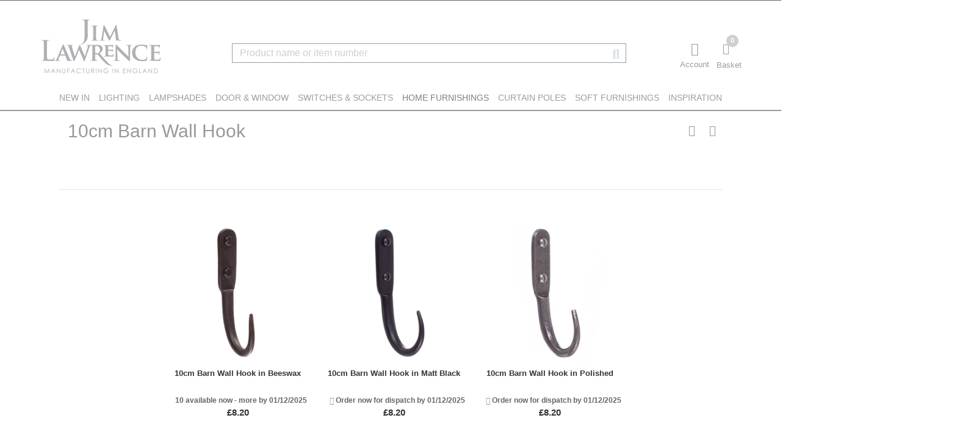

--- FILE ---
content_type: text/html; charset=utf-8
request_url: https://www.jim-lawrence.co.uk/products/home-furnishings/home-accessories/racks-rails-and-hooks/WEB-529
body_size: 346616
content:



<!DOCTYPE html>
<html lang="en-GB">

<head><script type="text/javascript" src="/javascript/lib/jquery-3.5.1.min.js?ver=1510202520"></script><script type="text/javascript" src="/javascript/lib/jquery-migrate-3.3.2.min.js" async="async"></script><script type="text/javascript" src="/javascript/ntn/leftcategories.js?ver=1510202520" async="async"></script><script type="text/javascript" async="async" src="/javascript/ntn/attributesearch.js?ver=1510202520"></script><script type="text/javascript" src="/javascript/lib/bootstrap.bundle.min.js?ver=1510202520" async="async"></script><script type="text/javascript" src="/javascript/ntn/controls.js?ver=1510202520"></script><script type="text/javascript" src="/javascript/ntn/utilities.js?ver=1510202520"></script><script type="text/javascript" src="/javascript/lib/image-slideshow.js?ver=1510202520" async="async"></script><script type="text/javascript" src="/javascript/ntn/staticFunctions.js?ver=1510202520" async="async"></script><script type="text/javascript" src="/javascript/lib/slick.min.js?ver=1510202520" async="async"></script><script type="text/javascript" src="/javascript/ntn/prodDetails.js?ver=1510202520" async="async"></script><link id="ctl00_link" type="text/css" rel="stylesheet" href="/styles/balanced-eclipse.css?ver=1510202520" /><link rel="preload" href="../../../../fonts/fa-solid-900.woff" as="font" type="font/woff" crossorigin="anonymous" /><link rel="preload" href="../../../../fonts/fa-regular-400.woff" as="font" type="font/woff" crossorigin="anonymous" /><link rel="preload" href="../../../../fonts/fa-brands-400.woff" as="font" type="font/woff" crossorigin="anonymous" /><link rel="preload" href="../../../../fonts/opensans/OpenSans-Regular-webfont.woff" as="font" type="font/woff" crossorigin="anonymous" /><link rel="preload" href="../../../../fonts/opensans/OpenSans-Light-webfont.woff" as="font" type="font/woff" crossorigin="anonymous" /><title>
	Racks, Rails and Hooks - Jim Lawrence - 10cm Barn Wall Hook  - WEB-529
</title><meta name="theme-color" content="#ffffff" /><link id="ctl00_jqueryauto" rel="stylesheet" type="text/css" href="https://ajax.googleapis.com/ajax/libs/jqueryui/1.12.1/jquery-ui.css" /><link rel="canonical" href="https://www.jim-lawrence.co.uk/products/door-window/door-accessories/door-hooks/WEB-529" /><link id="ctl00_iconlink" rel="icon" type="image/x-icon" href="/SupplyImages/WF00007/JLfavicon.ico" /><meta name="viewport" content="width=device-width, initial-scale=1" /><script>
window.dataLayer = window.dataLayer || [];
function gtag() { dataLayer.push(arguments); }
gtag('consent', 'default', {
'ad_user_data': 'denied',
'ad_personalization': 'denied',
'ad_storage': 'denied',
'analytics_storage': 'denied',
'wait_for_update': 500,
});
</script>
<script id="CookieConsent" src="https://policy.app.cookieinformation.com/uc.js"    data-culture="EN" data-gcm-version="2.0" type="text/javascript"></script> <!-- Google Tag Manager --> <script>(function(w,d,s,l,i){w[l]=w[l]||[];w[l].push({'gtm.start':new Date().getTime(),event:'gtm.js'});var f=d.getElementsByTagName(s)[0],j=d.createElement(s),dl=l!='dataLayer'?'&l='+l:'';j.async=true;j.src='https://www.googletagmanager.com/gtm.js?id='+i+dl;f.parentNode.insertBefore(j,f);})(window,document,'script','dataLayer','GTM-KSKD6G');</script> <!-- End Google Tag Manager --><script src="//rum-static.pingdom.net/pa-580615f2293aecd71332b850.js" async></script><!-- Mail Chimp Script--><script id="mcjs">!function(c,h,i,m,p){m=c.createElement(h),p=c.getElementsByTagName(h)[0],m.async=1,m.src=i,p.parentNode.insertBefore(m,p)}(document,"script","https://chimpstatic.com/mcjs-connected/js/users/1dd7c4b6453f227bb25b63104/29ab4a82bc334e55be6181ac6.js");</script><!-- End Mail Chimp Script--><!--<noscript> <iframe src="https://www.googletagmanager.com/ns.html?id=GTM-KSKD6G" height="0" width="0" style="display: none; visibility: hidden"></iframe></noscript>--> <!-- begin SnapEngage code --> <script type="text/javascript"> (function() {console.log('SnapEngage Code started'); var se = document.createElement('script'); se.type = 'text/javascript'; se.async = true; se.src = 'https://storage.googleapis.com/code.snapengage.com/js/bf7d55c0-3ee9-4e4a-ade1-27a706261314.js'; var done = false; se.onload = se.onreadystatechange = function() { if (!done&&(!this.readyState||this.readyState==='loaded'||this.readyState==='complete')) { done = true; /* Place your SnapEngage JS API code below */ /* SnapEngage.allowChatSound(true); Example JS API: Enable sounds for Visitors. */ } }; var s = document.getElementsByTagName('script')[0]; s.parentNode.insertBefore(se, s); })();</script> <!-- end SnapEngage code --> <script>(function(w,d,t,r,u){var f,n,i;w[u]=w[u]||[],f=function(){var o={ti:"187088829", enableAutoSpaTracking: true};o.q=w[u],w[u]=new UET(o),w[u].push("pageLoad")},n=d.createElement(t),n.src=r,n.async=1,n.onload=n.onreadystatechange=function(){var s=this.readyState;s&&s!=="loaded"&&s!=="complete"||(f(),n.onload=n.onreadystatechange=null)},i=d.getElementsByTagName(t)[0],i.parentNode.insertBefore(n,i)})(window,document,"script","//bat.bing.com/bat.js","uetq");</script> <!-- TrustBox script --> <script type="text/javascript" src="//widget.trustpilot.com/bootstrap/v5/tp.widget.bootstrap.min.js" async></script> <!-- End TrustBox script --><meta name="theme-color" content="#428bca" /><script type="text/javascript" async="async" src="https://ajax.googleapis.com/ajax/libs/jqueryui/1.12.1/jquery-ui.min.js"></script><script type="text/javascript" async="async" src="/javascript/ntn/suggestsearch.js?ver=1510202520"></script><style type="text/css">
	.ctl00_topCategoryNavigation_TopCategory_0 { background-color:white;visibility:hidden;display:none;position:absolute;left:0px;top:0px; }
	.ctl00_topCategoryNavigation_TopCategory_1 { text-decoration:none; }
	.ctl00_topCategoryNavigation_TopCategory_2 {  }

</style></head>

<body class="default" data-base="/">
        
    

    
    
<div class="scroll-top-wrapper ">
	<span class="scroll-top-inner"><i class="fas fa-3x fa-arrow-alt-circle-up" aria-hidden='true'></i></span>
</div>
<script>
    // initialize backtotop button to show at 500px offset from top of the page
    // function is in controls.js
    $(document).ready(function () {
        initBackToTop(500);
    });
</script>

    
    

    
    
    

    
    
    
    
    <noscript>
        <iframe src="https://www.googletagmanager.com/ns.html?id=GTM-KSKD6G" height="0" width="0" style="display: none; visibility: hidden"></iframe>
    </noscript>
    
    
    <form method="post" action="/products/home-furnishings/home-accessories/racks-rails-and-hooks/WEB-529" onsubmit="javascript:return WebForm_OnSubmit();" id="aspnetForm">
<div class="aspNetHidden">
<input type="hidden" name="__EVENTTARGET" id="__EVENTTARGET" value="" />
<input type="hidden" name="__EVENTARGUMENT" id="__EVENTARGUMENT" value="" />
<input type="hidden" name="__VIEWSTATE" id="__VIEWSTATE" value="/[base64]/[base64]/////[base64]////[base64]/[base64]/[base64]/[base64]/[base64]/[base64]/[base64]/[base64]/[base64]/[base64]/[base64]/Y29kZT1MViZwcmV2PVkyaGhibWRsY21WbmFXOXVMbUZ6Y0hnL1kyOWtaVDFNVmc9PQZMYXR2aWFkAiMPZBYCAgEPZBYCZg8VAmJodHRwczovL3d3dy5qaW0tbGF3cmVuY2UuY28udWsvY2hhbmdlcmVnaW9uLmFzcHg/[base64]/[base64]/Y29kZT1SVSZwcmV2PVkyaGhibWRsY21WbmFXOXVMbUZ6Y0hnL1kyOWtaVDFTVlE9PQZSdXNzaWFkAisPZBYCAgEPZBYCZg8VAmJodHRwczovL3d3dy5qaW0tbGF3cmVuY2UuY28udWsvY2hhbmdlcmVnaW9uLmFzcHg/Y29kZT1TQSZwcmV2PVkyaGhibWRsY21WbmFXOXVMbUZ6Y0hnL1kyOWtaVDFUUVE9PQxTYXVkaSBBcmFiaWFkAiwPZBYCAgEPZBYCZg8VAmJodHRwczovL3d3dy5qaW0tbGF3cmVuY2UuY28udWsvY2hhbmdlcmVnaW9uLmFzcHg/Y29kZT1TRSZwcmV2PVkyaGhibWRsY21WbmFXOXVMbUZ6Y0hnL1kyOWtaVDFUUlE9PQZTd2VkZW5kAi0PZBYCAgEPZBYCZg8VAmJodHRwczovL3d3dy5qaW0tbGF3cmVuY2UuY28udWsvY2hhbmdlcmVnaW9uLmFzcHg/Y29kZT1TRyZwcmV2PVkyaGhibWRsY21WbmFXOXVMbUZ6Y0hnL1kyOWtaVDFUUnc9PQlTaW5nYXBvcmVkAi4PZBYCAgEPZBYCZg8VAmJodHRwczovL3d3dy5qaW0tbGF3cmVuY2UuY28udWsvY2hhbmdlcmVnaW9uLmFzcHg/[base64]/[base64]////[base64]/////[base64]/////[base64]/////[base64]///[base64]///yREVlAuTlROLkNvbnRhaW5lcnMuQmFzZUl0ZW0rSXRlbVR5cGUBAAAAB3ZhbHVlX18ACAIAAAAAAAAACS0AAAABCgEKAAoKCgoKBdL///[base64]/[base64]///9z///[base64]///9T///8AAAAACVMAAAABCgEKAAoKCgoKAaz////S////[base64]////3P///wAAAAABMAAJcQAAAAEwAAAAAAlyAAAACXMAAAAHNi44MzMzMwZ0AAAABsKjOC4yMAkNAAAACQ0AAAAJDQAAAAlhAAAABncAAABLaHR0cHM6Ly93d3cuamltLWxhd3JlbmNlLmNvLnVrL1Byb2R1Y3REZXRhaWxzLmFzcHg/aWQ9MTAwMzM1NDAmaXRlbW5vPTUyOVBPCgGI////1P///wAAAAAJeQAAAAEKAQoACgoKCgoBhv///9L///[base64]/CQAAAAoKEQAAAAl9AAAACX4AAAAFJQAAACdEVlAuTlROLkFkZE9uQ29udGFpbmVyLkJhc2VOVE5BZGRPbkl0ZW0BAAAAA19KTAQmRFZQLk5UTi5BZGRPbkNvbnRhaW5lci5OVE5KTF9BZGRvbkl0ZW0JAAAACQAAAAl/[base64]///8mRFZQLk5UTi5Db250YWluZXJzLkJhc2VQcmljZStTYWxlc1R5cGUBAAAAB3ZhbHVlX18ACAIAAAAAAAAABXH///8lRFZQLk5UTi5Db250YWluZXJzLkJhc2VQcmljZStMaW5lVHlwZQEAAAAHdmFsdWVfXwAIAgAAAAAAAAAAAAAAAAAAAAAAAAAAAAAACgoKCgoKAAEwCQ0AAAAKDTIwLjAwMDAwMDAwMDAAATABMAc2LjgzMzMzAzguMgE/[base64]////cv///wAAAAABXf///3H///8AAAAAAAAAAAAAAAAAAAAAAAAAAAoKCgoKCgABMAkNAAAACg0yMC4wMDAwMDAwMDAwAAEwATAHNi44MzMzMwM4LjIBZQAAABkAAADsUTg/[base64]///9y////AAAAAAFJ////cf///[base64]/[base64]/[base64]/[base64]/QAAAANFTkcG/gAAAAU1MjlQTwb/[base64]/////[base64]/////[base64]/////[base64]////[base64]/////[base64]/////[base64]/[base64]////[base64]/AAEAAAD/////[base64]///[base64]///9r///[base64]/[base64]" />
</div>

<script type="text/javascript">
//<![CDATA[
var theForm = document.forms['aspnetForm'];
if (!theForm) {
    theForm = document.aspnetForm;
}
function __doPostBack(eventTarget, eventArgument) {
    if (!theForm.onsubmit || (theForm.onsubmit() != false)) {
        theForm.__EVENTTARGET.value = eventTarget;
        theForm.__EVENTARGUMENT.value = eventArgument;
        theForm.submit();
    }
}
//]]>
</script>


<script src="/WebResource.axd?d=-BWU6O1nAnBlhKAKZSi1Ul_egxyDR5Tf3pollJoM8uGjQ6ez4Rb1E2WidzdnyRAi7lDQdLgA_knX1tKtX-flbYgfaKMuH6cB88GNUyhgoWA1&amp;t=638901572248157332" type="text/javascript"></script>


<script src="/javascript/lib/AdapterUtils.js" type="text/javascript"></script>
<script src="/javascript/lib/MenuAdapter.js" type="text/javascript"></script>
<script type="text/javascript">
//<![CDATA[
var photos=new Array(['/SupplyImages//Cover/DoorWindow/DoorHooks/barn-wall-hook-10cm.jpg','/SupplyImages//Cover/DoorWindow/DoorHooks/barn-wall-hook-10cm.jpg','/SupplyImages//Cover/DoorWindow/DoorHooks/barn-wall-hook-10cm.jpg','10cm Barn Wall Hook ','true','true','true']);//]]>
</script>

<script src="/ScriptResource.axd?d=MC0z-TUOkqxWKLj8CaWg0csK-PVRYMpjk2ke9J7NPq-kfv27FpAej0e_qg9fzohSiJvYvjPyXrHV4oQFVgGXCs-pxoARZ0a6wrM9thK31ghk0tzvFvBFR6IqRMEHA13oS9VpCpg9szqi8XrzhuOaydZEDbX89VJhcwoNhPRTeJY1&amp;t=ffffffff93d1c106" type="text/javascript"></script>
<script type="text/javascript">
//<![CDATA[
var __cultureInfo = {"name":"en-GB","numberFormat":{"CurrencyDecimalDigits":2,"CurrencyDecimalSeparator":".","IsReadOnly":true,"CurrencyGroupSizes":[3],"NumberGroupSizes":[3],"PercentGroupSizes":[3],"CurrencyGroupSeparator":",","CurrencySymbol":"£","NaNSymbol":"NaN","CurrencyNegativePattern":1,"NumberNegativePattern":1,"PercentPositivePattern":1,"PercentNegativePattern":1,"NegativeInfinitySymbol":"-∞","NegativeSign":"-","NumberDecimalDigits":2,"NumberDecimalSeparator":".","NumberGroupSeparator":",","CurrencyPositivePattern":0,"PositiveInfinitySymbol":"∞","PositiveSign":"+","PercentDecimalDigits":2,"PercentDecimalSeparator":".","PercentGroupSeparator":",","PercentSymbol":"%","PerMilleSymbol":"‰","NativeDigits":["0","1","2","3","4","5","6","7","8","9"],"DigitSubstitution":1},"dateTimeFormat":{"AMDesignator":"AM","Calendar":{"MinSupportedDateTime":"\/Date(-62135596800000)\/","MaxSupportedDateTime":"\/Date(253402300799999)\/","AlgorithmType":1,"CalendarType":1,"Eras":[1],"TwoDigitYearMax":2049,"IsReadOnly":true},"DateSeparator":"/","FirstDayOfWeek":1,"CalendarWeekRule":2,"FullDateTimePattern":"dd MMMM yyyy HH:mm:ss","LongDatePattern":"dd MMMM yyyy","LongTimePattern":"HH:mm:ss","MonthDayPattern":"d MMMM","PMDesignator":"PM","RFC1123Pattern":"ddd, dd MMM yyyy HH\u0027:\u0027mm\u0027:\u0027ss \u0027GMT\u0027","ShortDatePattern":"dd/MM/yyyy","ShortTimePattern":"HH:mm","SortableDateTimePattern":"yyyy\u0027-\u0027MM\u0027-\u0027dd\u0027T\u0027HH\u0027:\u0027mm\u0027:\u0027ss","TimeSeparator":":","UniversalSortableDateTimePattern":"yyyy\u0027-\u0027MM\u0027-\u0027dd HH\u0027:\u0027mm\u0027:\u0027ss\u0027Z\u0027","YearMonthPattern":"MMMM yyyy","AbbreviatedDayNames":["Sun","Mon","Tue","Wed","Thu","Fri","Sat"],"ShortestDayNames":["Su","Mo","Tu","We","Th","Fr","Sa"],"DayNames":["Sunday","Monday","Tuesday","Wednesday","Thursday","Friday","Saturday"],"AbbreviatedMonthNames":["Jan","Feb","Mar","Apr","May","Jun","Jul","Aug","Sep","Oct","Nov","Dec",""],"MonthNames":["January","February","March","April","May","June","July","August","September","October","November","December",""],"IsReadOnly":true,"NativeCalendarName":"Gregorian Calendar","AbbreviatedMonthGenitiveNames":["Jan","Feb","Mar","Apr","May","Jun","Jul","Aug","Sep","Oct","Nov","Dec",""],"MonthGenitiveNames":["January","February","March","April","May","June","July","August","September","October","November","December",""]},"eras":[1,"A.D.",null,0]};//]]>
</script>

<script src="/ScriptResource.axd?d=msF8evjxNbOif7WQZ_FLhXZN5UCV3LAfL9YgbuB3ZFXKZ2K6QOkGUHuPZUjrt2fYzKEsoj4bE7j9A7N4uUd9Sz_3Lc39WNotYIsTOgtAQGfFe7BVaEVQHCQmMbqtGUaInP9T1ExBkuy6wmYcbTdZ9JuQRWiLHuKROdlDDeF4KrM1&amp;t=5c0e0825" type="text/javascript"></script>
<script src="/ScriptResource.axd?d=fuWNgG1ZyPdNfAB6uVc9dQzWiuWFw1Wvw7rvjOKdB8zV6zUNoEonw-xOv_O2PKL30ebXxdPZsSb3vFb5t_-Ic0q7WkGDp4xnvrKjAHbIoM7WPLBdhymTmllO8lm4bdWpntkubP8ofQi8DDS9S0BBtG0Jmapn-DDeT0N2bS62G2SrwewIgkNtdS3r4XtonL8f0&amp;t=5c0e0825" type="text/javascript"></script>
<script type="text/javascript">
//<![CDATA[
function WebForm_OnSubmit() {
$(document).trigger(validationCompletedEventName, Page_IsValid);if (typeof(ValidatorOnSubmit) == "function" && ValidatorOnSubmit() == false) return false;
return true;
}
//]]>
</script>

<div class="aspNetHidden">

	<input type="hidden" name="__VIEWSTATEGENERATOR" id="__VIEWSTATEGENERATOR" value="0989872F" />
	<input type="hidden" name="__SCROLLPOSITIONX" id="__SCROLLPOSITIONX" value="0" />
	<input type="hidden" name="__SCROLLPOSITIONY" id="__SCROLLPOSITIONY" value="0" />
</div>

        <input id="addtocartconfirmresult" name="addtocartconfirmresult" type="hidden" />

        
        
        <script type="text/javascript">
//<![CDATA[
Sys.WebForms.PageRequestManager._initialize('ctl00$ToolkitScriptManager1', 'aspnetForm', ['tctl00$TopSumPanel','','tctl00$NavBar1$NavButtonsXS$TopCartPreview$upCart','','tctl00$NavBar1$NavButtonsXS$TopCartSummary1$upCart','','tctl00$NavBar1$NavButtonsXS$TopCartSummary$upCart','','tctl00$ProductCompareCTL$PrdCmpUpdatePanel','','tctl00$Footer1$UpdatePanel1','','tctl00$Footer1$upTimer','','tctl00$cpholder$ctl00$UpdatePanel2','','tctl00$cpholder$ctl00$MasterChildItemList$rptchilditems$ctl01$uomctl$UpdatePanel1','','tctl00$cpholder$ctl00$MasterChildItemList$rptchilditems$ctl02$uomctl$UpdatePanel1','','tctl00$cpholder$ctl00$MasterChildItemList$rptchilditems$ctl03$uomctl$UpdatePanel1',''], [], [], 90, 'ctl00');
//]]>
</script>


		
		<span id="ctl00_GlobalIndicator_LoadingIndicatorTarget" data-role="LoadingIndicatorTarget"></span>

	
	

		<script type="text/javascript" src="/javascript/ntn/LoadingIndicator.js"></script>

		
		<div class='loadingIndicator' style="display: none;" data-role="LoadingIndicator">
			<div class="loadingContent">
				
				<i data-role="LoadingIcon" ></i>

				
				<img  data-role="LoadingImage" />

				
				<div data-role="LoadingTextWrap">
					<span data-role="LoadingText" />
				</div>
			</div>
		</div>

		
	
		<script type='text/javascript'>
			// Call the function in .js to initiate all spinners on the page
			Sys.Application.add_load(initLoadingIndicator3);

			// Also re-init after the end of a request, so it'll be re-hooked after a partial postback
			Sys.WebForms.PageRequestManager.getInstance().add_endRequest(initLoadingIndicator3);
				
			
		</script>

	



        
        

        
		


        

        
        <div id="ctl00_TopSumPanel">
	
            


<header ID="NavBar" class="navbar navbar-default" role="banner">
    <div id="hidden-nav">
        <a id="skiptocontent" tabindex="0" href="#MainSection">Skip to content</a>
        
    </div>
    
    <div class="container">
        
        <div class="navbar-header">
            <a title="Nav-to-Net2" class="navbar-brand" href="https://www.jim-lawrence.co.uk/">
                <img src="/SupplyImages//static/jlicons/jim-lawrence-logo-web.jpg" border="0" alt="Nav-to-Net Logo" />
            </a>
        </div>
        


<div class="navbuttoncontainer">
    <div class="regioncontainer">
        
        
        
    </div>
    
    

    <ul id="NavButtons" class="nav navbar-nav navbar-right floatingRight ">
        
            <li>
                <a id="ctl00_NavBar1_NavButtonsXS_navLoginBtn" role="button" class="acct-btn btn btn-primary dropdown-toggle acc-toggle" href="https://www.jim-lawrence.co.uk/login.aspx"><i class="far fa-user" aria-hidden='true'></i><div class="smallText">Account</div></a></li>
            
        <li class="nav-cart-preview">
            <a class="nav-cart-summary dropdown cart-prev-toggle collapse" data-toggle="dropdown"><i class="fas fa-shopping-cart" aria-hidden='true'></i>
                <div id="ctl00_NavBar1_NavButtonsXS_TopCartPreview_upCart" class="cartSumWrap">
		



    <span class="bold cartQuantityBubble">
        0 
    </span>

	</div>
                <div class="smallText">Basket</div>
            </a>
            <a href="#" class="dropdown-toggle cart-prev-toggle collapse" data-toggle="dropdown"><i class="fas fa-shopping-cart" aria-hidden='true'></i>
                <div id="ctl00_NavBar1_NavButtonsXS_TopCartSummary1_upCart" class="cartSumWrap">
		



    <span class="bold cartQuantityBubble">
        0 
    </span>

	</div>
                <div class="smallText">Basket </div>
                <span class="sr-only">Click to toggle shopping basket preview</span></a>
            <ul class="dropdown-menu">
                <li>
                    <div id="ctl00_NavBar1_NavButtonsXS_TopCartSummary_upCart" class="cartSumWrap">
		



<div class="topcartsummary">
    <div class="cartPreviewDropdownOverview">
        
        	<div class="itemListCartContainer">			
                You have no items in your basket
        	</div>
        
        <div class="clearfix"></div>
        <hr />


        <div class="bottomCartSection">       
            <div class="leftBottomCartSection">           
                 <div class="oldCartButtons">
                    
                        
                            <div class="giftlink">
                                <a id="ctl00_NavBar1_NavButtonsXS_TopCartSummary_lnkgift" class="gray" href="https://www.jim-lawrence.co.uk/shoppingCart.aspx">View Basket</a>
                            </div>
                        
                </div>
            </div>
            <div class="rightBottomCartSection">
                <div class="cartTotalInformation">
                    Basket Total:
                    <span class="cartTotalCount">(0&nbsp;Item(s))</span>
                   
                     :<span class="cartTotalPrice"><span id="ctl00_NavBar1_NavButtonsXS_TopCartSummary_ltotal">£0.00</span></span>
                    
                </div>
                <br />
                <div class="cartTotalButtons"> 
                    <a id="ctl00_NavBar1_NavButtonsXS_TopCartSummary_butCheckout" title="CHECKOUT" class="btn btn-success" role="button" href="javascript:__doPostBack(&#39;ctl00$NavBar1$NavButtonsXS$TopCartSummary$butCheckout&#39;,&#39;&#39;)"><i class='fas fa-shopping-cart'></i>&nbsp;CHECKOUT</a>
                </div>
            </div>


        </div>
    </div>

    <div class="cartsumtd hidden">

        
         <span id="ctl00_NavBar1_NavButtonsXS_TopCartSummary_ltotalitems" class="cartQuantityBubble">0</span> 
    </div>
</div>


	</div>
                </li>
            </ul>
        </li>
        

        

        
        
        
        <li>
            <button type="button" title="Click to toggle menu navigation" class="navbar-toggle d-md-none d-lg-none btn btn-inverse" data-toggle="collapse" data-target="#NavDropDown">
                <i class="fas fa-bars"></i>
                <div class="smallText">Menu</div>
                <span class="sr-only">Click to toggle menu navigation</span>
            </button>
        </li>
        
        
    </ul>
</div>

<div class="navbuttoncontainer searchOnly">
    <ul id="NavButtons2" class="nav navbar-nav navbar-right ">
        <li class="searchmodule">
            <div id="searchNavBar">
                
    <input id="sminlength" type="hidden" value="2" />  
    <div id="SimpleSearch">
        <div id="ctl00_NavBar1_NavButtonsXS_SearchBar1_searchpnl" onkeypress="javascript:return WebForm_FireDefaultButton(event, &#39;ctl00_NavBar1_NavButtonsXS_SearchBar1_bGo&#39;)">
		
            <div class="input-group">
                <label for="ctl00_NavBar1_NavButtonsXS_SearchBar1_txtkeyword" id="ctl00_NavBar1_NavButtonsXS_SearchBar1_searchboxLbl" class="sr-only">Search field</label>
                <input name="ctl00$NavBar1$NavButtonsXS$SearchBar1$txtkeyword" type="text" maxlength="40" size="15" id="ctl00_NavBar1_NavButtonsXS_SearchBar1_txtkeyword" class="form-control simplesearch" placeholder="Product name or item number" />
                <span class="input-group-btn">
                    
                <a onclick="setSimpleSearch(&#39;simple&#39;);" id="ctl00_NavBar1_NavButtonsXS_SearchBar1_bGo" title="Go" class="btn simplesearchGo" role="button" href="javascript:WebForm_DoPostBackWithOptions(new WebForm_PostBackOptions(&quot;ctl00$NavBar1$NavButtonsXS$SearchBar1$bGo&quot;, &quot;&quot;, true, &quot;search&quot;, &quot;&quot;, false, true))">
                    <i class="fas fa-search" aria-hidden='true'></i><span class="sr-only">Go</span></a></span>
            </div>
            <input name="simplesearchflag" type="hidden" id="simplesearchflag" />
        
	</div>
        <div class="searchbarerror">
            <span id="ctl00_NavBar1_NavButtonsXS_SearchBar1_valRegEx" class="text-danger" role="alert" aria-atomic="true" style="display:none;">The characters you have entered are not allowed</span>
        </div>
        
    </div>
    


            </div>
        </li>
    </ul>
</div>

<script>
    $(document).on("click", function (event) {
        var $trigger = $(".dropdown");
        if ($trigger !== event.target && !$trigger.has(event.target).length) {
            $(".dropdown-menu").slideUp("fast");
        }
    });
</script>

    </div>

    
    

    
    <script>
        $('#skiptocontent').click(function () {
            $('#LeftSection').focus();
        });
        $('#skiptoacct').click(function () {
            $('#acctpnlbtn').click().focus();
        });
    </script>
</header>
         
</div>
        
        <nav id="Header">

            <div id="Navigation" role="navigation" aria-label="Primary">
                
                    <div id="TopCategory">
                        
<div class="navmenu">
	<div class="Menu-Horizontal">
		<ul class="Menu">
			<li class="Menu-Leaf"><div class="Menu-Template">
        <div class="menu-cat-link"> 
            <a href="https://www.jim-lawrence.co.uk/category/new-in">NEW IN</a>
        </div>
        <div class="menu-chevron"> 
            <a> 
                    <span class="chevron"><i class="fas fa-chevron-down" aria-hidden='true'></i></span>
                    <span class="sr-only">Toggle children menu levels</span>
            </a>
        </div>
    </div></li>
			<li class="Menu-WithChildren"><div class="Menu-Template">
        <div class="menu-cat-link"> 
            <a href="https://www.jim-lawrence.co.uk/category/all-lighting">LIGHTING</a>
        </div>
        <div class="menu-chevron"> 
            <a> 
                    <span class="chevron"><i class="fas fa-chevron-down" aria-hidden='true'></i></span>
                    <span class="sr-only">Toggle children menu levels</span>
            </a>
        </div>
    </div>
				<ul>
					<li class="Menu-WithChildren"><div class="Menu-Template">
        
        <div class="menu-cat-link">
            <a href="https://www.jim-lawrence.co.uk/category/all-lighting/all-wall-lighting">All Wall Lighting</a>
        </div>
        <div class="menu-chevron">
            <a id="HyperLink1"> 
            <span class="chevron chevron-down"><i class="fas fa-chevron-down" aria-hidden='true'></i></span>
            <span class="chevron chevron-right"><i class="fas fa-chevron-right" aria-hidden='true'></i></span>
            <span class="sr-only">Toggle children menu levels</span>
            </a>
        </div>
    </div>
						<ul>
							<li class="Menu-Leaf"><div class="Menu-Template">
        
        <div class="menu-cat-link">
            <a href="https://www.jim-lawrence.co.uk/category/inspiration/category/inspiration/shop-by-style/category/inspiration/shop-by-style/glass-wall-lights">Glass Wall Lights</a>
        </div>
        <div class="menu-chevron">
            <a id="HyperLink1"> 
            <span class="chevron chevron-down"><i class="fas fa-chevron-down" aria-hidden='true'></i></span>
            <span class="chevron chevron-right"><i class="fas fa-chevron-right" aria-hidden='true'></i></span>
            <span class="sr-only">Toggle children menu levels</span>
            </a>
        </div>
    </div></li>
							<li class="Menu-Leaf"><div class="Menu-Template">
        
        <div class="menu-cat-link">
            <a href="https://www.jim-lawrence.co.uk/category/inspiration/category/inspiration/shop-by-room/category/inspiration/shop-by-room/bathroom-wall-lights">Bathroom Wall Lights</a>
        </div>
        <div class="menu-chevron">
            <a id="HyperLink1"> 
            <span class="chevron chevron-down"><i class="fas fa-chevron-down" aria-hidden='true'></i></span>
            <span class="chevron chevron-right"><i class="fas fa-chevron-right" aria-hidden='true'></i></span>
            <span class="sr-only">Toggle children menu levels</span>
            </a>
        </div>
    </div></li>
							<li class="Menu-Leaf"><div class="Menu-Template">
        
        <div class="menu-cat-link">
            <a href="https://www.jim-lawrence.co.uk/category/all-lighting/all-wall-lighting/adjustable-wall-lights">Adjustable Wall Lights</a>
        </div>
        <div class="menu-chevron">
            <a id="HyperLink1"> 
            <span class="chevron chevron-down"><i class="fas fa-chevron-down" aria-hidden='true'></i></span>
            <span class="chevron chevron-right"><i class="fas fa-chevron-right" aria-hidden='true'></i></span>
            <span class="sr-only">Toggle children menu levels</span>
            </a>
        </div>
    </div></li>
							<li class="Menu-Leaf"><div class="Menu-Template">
        
        <div class="menu-cat-link">
            <a href="https://www.jim-lawrence.co.uk/category/all-lighting/all-wall-lighting/frosted-opal-glass-wall-lights">Frosted & Opal Glass Wall Lights</a>
        </div>
        <div class="menu-chevron">
            <a id="HyperLink1"> 
            <span class="chevron chevron-down"><i class="fas fa-chevron-down" aria-hidden='true'></i></span>
            <span class="chevron chevron-right"><i class="fas fa-chevron-right" aria-hidden='true'></i></span>
            <span class="sr-only">Toggle children menu levels</span>
            </a>
        </div>
    </div></li>
							<li class="Menu-Leaf"><div class="Menu-Template">
        
        <div class="menu-cat-link">
            <a href="https://www.jim-lawrence.co.uk/category/all-lighting/all-wall-lighting/flush-fitting-wall-lights">Flush Fitting Wall Lights</a>
        </div>
        <div class="menu-chevron">
            <a id="HyperLink1"> 
            <span class="chevron chevron-down"><i class="fas fa-chevron-down" aria-hidden='true'></i></span>
            <span class="chevron chevron-right"><i class="fas fa-chevron-right" aria-hidden='true'></i></span>
            <span class="sr-only">Toggle children menu levels</span>
            </a>
        </div>
    </div></li>
							<li class="Menu-Leaf"><div class="Menu-Template">
        
        <div class="menu-cat-link">
            <a href="https://www.jim-lawrence.co.uk/category/all-lighting/all-wall-lighting/wall-lights-with-switch">Wall Lights With Switch</a>
        </div>
        <div class="menu-chevron">
            <a id="HyperLink1"> 
            <span class="chevron chevron-down"><i class="fas fa-chevron-down" aria-hidden='true'></i></span>
            <span class="chevron chevron-right"><i class="fas fa-chevron-right" aria-hidden='true'></i></span>
            <span class="sr-only">Toggle children menu levels</span>
            </a>
        </div>
    </div></li>
						</ul></li>
					<li class="Menu-WithChildren"><div class="Menu-Template">
        
        <div class="menu-cat-link">
            <a href="https://www.jim-lawrence.co.uk/category/all-lighting/all-pendant-lighting">All Pendant Lighting</a>
        </div>
        <div class="menu-chevron">
            <a id="HyperLink1"> 
            <span class="chevron chevron-down"><i class="fas fa-chevron-down" aria-hidden='true'></i></span>
            <span class="chevron chevron-right"><i class="fas fa-chevron-right" aria-hidden='true'></i></span>
            <span class="sr-only">Toggle children menu levels</span>
            </a>
        </div>
    </div>
						<ul>
							<li class="Menu-Leaf"><div class="Menu-Template">
        
        <div class="menu-cat-link">
            <a href="https://www.jim-lawrence.co.uk/category/kitchen-island-lighting">Kitchen Island Lights</a>
        </div>
        <div class="menu-chevron">
            <a id="HyperLink1"> 
            <span class="chevron chevron-down"><i class="fas fa-chevron-down" aria-hidden='true'></i></span>
            <span class="chevron chevron-right"><i class="fas fa-chevron-right" aria-hidden='true'></i></span>
            <span class="sr-only">Toggle children menu levels</span>
            </a>
        </div>
    </div></li>
							<li class="Menu-Leaf"><div class="Menu-Template">
        
        <div class="menu-cat-link">
            <a href="https://www.jim-lawrence.co.uk/category/inspiration/category/inspiration/shop-by-style/category/inspiration/shop-by-style/glass-pendant-lights">Glass Pendant Lights</a>
        </div>
        <div class="menu-chevron">
            <a id="HyperLink1"> 
            <span class="chevron chevron-down"><i class="fas fa-chevron-down" aria-hidden='true'></i></span>
            <span class="chevron chevron-right"><i class="fas fa-chevron-right" aria-hidden='true'></i></span>
            <span class="sr-only">Toggle children menu levels</span>
            </a>
        </div>
    </div></li>
							<li class="Menu-Leaf"><div class="Menu-Template">
        
        <div class="menu-cat-link">
            <a href="https://www.jim-lawrence.co.uk/category/inspiration/category/inspiration/shop-by-style/category/inspiration/shop-by-style/chandeliers">Chandeliers</a>
        </div>
        <div class="menu-chevron">
            <a id="HyperLink1"> 
            <span class="chevron chevron-down"><i class="fas fa-chevron-down" aria-hidden='true'></i></span>
            <span class="chevron chevron-right"><i class="fas fa-chevron-right" aria-hidden='true'></i></span>
            <span class="sr-only">Toggle children menu levels</span>
            </a>
        </div>
    </div></li>
							<li class="Menu-Leaf"><div class="Menu-Template">
        
        <div class="menu-cat-link">
            <a href="https://www.jim-lawrence.co.uk/category/inspiration/category/inspiration/shop-by-colour/category/inspiration/shop-by-colour/black-pendant-lights">Black Pendant Lights</a>
        </div>
        <div class="menu-chevron">
            <a id="HyperLink1"> 
            <span class="chevron chevron-down"><i class="fas fa-chevron-down" aria-hidden='true'></i></span>
            <span class="chevron chevron-right"><i class="fas fa-chevron-right" aria-hidden='true'></i></span>
            <span class="sr-only">Toggle children menu levels</span>
            </a>
        </div>
    </div></li>
							<li class="Menu-Leaf"><div class="Menu-Template">
        
        <div class="menu-cat-link">
            <a href="https://www.jim-lawrence.co.uk/category/inspiration/category/inspiration/shop-by-colour/category/inspiration/shop-by-colour/coloured-glass-pendant-lights">Coloured Glass Pendant Lights</a>
        </div>
        <div class="menu-chevron">
            <a id="HyperLink1"> 
            <span class="chevron chevron-down"><i class="fas fa-chevron-down" aria-hidden='true'></i></span>
            <span class="chevron chevron-right"><i class="fas fa-chevron-right" aria-hidden='true'></i></span>
            <span class="sr-only">Toggle children menu levels</span>
            </a>
        </div>
    </div></li>
							<li class="Menu-Leaf"><div class="Menu-Template">
        
        <div class="menu-cat-link">
            <a href="https://www.jim-lawrence.co.uk/category/inspiration/category/inspiration/shop-by-style/category/inspiration/shop-by-style/retro-inspired-lights">Retro Inspired Lights</a>
        </div>
        <div class="menu-chevron">
            <a id="HyperLink1"> 
            <span class="chevron chevron-down"><i class="fas fa-chevron-down" aria-hidden='true'></i></span>
            <span class="chevron chevron-right"><i class="fas fa-chevron-right" aria-hidden='true'></i></span>
            <span class="sr-only">Toggle children menu levels</span>
            </a>
        </div>
    </div></li>
							<li class="Menu-Leaf"><div class="Menu-Template">
        
        <div class="menu-cat-link">
            <a href="https://www.jim-lawrence.co.uk/category/inspiration/category/inspiration/shop-by-style/category/inspiration/shop-by-style/cottage-glass-collection">Cottage Glass Collection</a>
        </div>
        <div class="menu-chevron">
            <a id="HyperLink1"> 
            <span class="chevron chevron-down"><i class="fas fa-chevron-down" aria-hidden='true'></i></span>
            <span class="chevron chevron-right"><i class="fas fa-chevron-right" aria-hidden='true'></i></span>
            <span class="sr-only">Toggle children menu levels</span>
            </a>
        </div>
    </div></li>
						</ul></li>
					<li class="Menu-WithChildren"><div class="Menu-Template">
        
        <div class="menu-cat-link">
            <a href="https://www.jim-lawrence.co.uk/category/all-lighting/all-outdoor-lighting">All Outdoor Lighting</a>
        </div>
        <div class="menu-chevron">
            <a id="HyperLink1"> 
            <span class="chevron chevron-down"><i class="fas fa-chevron-down" aria-hidden='true'></i></span>
            <span class="chevron chevron-right"><i class="fas fa-chevron-right" aria-hidden='true'></i></span>
            <span class="sr-only">Toggle children menu levels</span>
            </a>
        </div>
    </div>
						<ul>
							<li class="Menu-Leaf"><div class="Menu-Template">
        
        <div class="menu-cat-link">
            <a href="https://www.jim-lawrence.co.uk/category/inspiration/category/inspiration/shop-by-room/category/inspiration/shop-by-room/outdoor-wall-lights">Outdoor Wall Lights</a>
        </div>
        <div class="menu-chevron">
            <a id="HyperLink1"> 
            <span class="chevron chevron-down"><i class="fas fa-chevron-down" aria-hidden='true'></i></span>
            <span class="chevron chevron-right"><i class="fas fa-chevron-right" aria-hidden='true'></i></span>
            <span class="sr-only">Toggle children menu levels</span>
            </a>
        </div>
    </div></li>
						</ul></li>
					<li class="Menu-WithChildren"><div class="Menu-Template">
        
        <div class="menu-cat-link">
            <a href="https://www.jim-lawrence.co.uk/category/all-lighting/all-bathroom-lights">All Bathroom Lights</a>
        </div>
        <div class="menu-chevron">
            <a id="HyperLink1"> 
            <span class="chevron chevron-down"><i class="fas fa-chevron-down" aria-hidden='true'></i></span>
            <span class="chevron chevron-right"><i class="fas fa-chevron-right" aria-hidden='true'></i></span>
            <span class="sr-only">Toggle children menu levels</span>
            </a>
        </div>
    </div>
						<ul>
							<li class="Menu-Leaf"><div class="Menu-Template">
        
        <div class="menu-cat-link">
            <a href="https://www.jim-lawrence.co.uk/category/inspiration/category/inspiration/shop-by-room/category/inspiration/shop-by-room/bathroom-wall-lights">Bathroom Wall Lights</a>
        </div>
        <div class="menu-chevron">
            <a id="HyperLink1"> 
            <span class="chevron chevron-down"><i class="fas fa-chevron-down" aria-hidden='true'></i></span>
            <span class="chevron chevron-right"><i class="fas fa-chevron-right" aria-hidden='true'></i></span>
            <span class="sr-only">Toggle children menu levels</span>
            </a>
        </div>
    </div></li>
							<li class="Menu-Leaf"><div class="Menu-Template">
        
        <div class="menu-cat-link">
            <a href="https://www.jim-lawrence.co.uk/category/all-lighting/all-bathroom-lights/bathroom-ceiling-lights">Bathroom Ceiling Lights</a>
        </div>
        <div class="menu-chevron">
            <a id="HyperLink1"> 
            <span class="chevron chevron-down"><i class="fas fa-chevron-down" aria-hidden='true'></i></span>
            <span class="chevron chevron-right"><i class="fas fa-chevron-right" aria-hidden='true'></i></span>
            <span class="sr-only">Toggle children menu levels</span>
            </a>
        </div>
    </div></li>
						</ul></li>
					<li class="Menu-WithChildren"><div class="Menu-Template">
        
        <div class="menu-cat-link">
            <a href="https://www.jim-lawrence.co.uk/category/all-lighting/plug-in-lights">Plug-in Lights</a>
        </div>
        <div class="menu-chevron">
            <a id="HyperLink1"> 
            <span class="chevron chevron-down"><i class="fas fa-chevron-down" aria-hidden='true'></i></span>
            <span class="chevron chevron-right"><i class="fas fa-chevron-right" aria-hidden='true'></i></span>
            <span class="sr-only">Toggle children menu levels</span>
            </a>
        </div>
    </div>
						<ul>
							<li class="Menu-Leaf"><div class="Menu-Template">
        
        <div class="menu-cat-link">
            <a href="https://www.jim-lawrence.co.uk/category/all-lighting/plug-in-lights/plug-in-wall-lights">Plug-in Wall Lights</a>
        </div>
        <div class="menu-chevron">
            <a id="HyperLink1"> 
            <span class="chevron chevron-down"><i class="fas fa-chevron-down" aria-hidden='true'></i></span>
            <span class="chevron chevron-right"><i class="fas fa-chevron-right" aria-hidden='true'></i></span>
            <span class="sr-only">Toggle children menu levels</span>
            </a>
        </div>
    </div></li>
						</ul></li>
					<li class="Menu-Leaf"><div class="Menu-Template">
        
        <div class="menu-cat-link">
            <a href="https://www.jim-lawrence.co.uk/category/all-lighting/table-desk-lamps">Table & Desk Lamps</a>
        </div>
        <div class="menu-chevron">
            <a id="HyperLink1"> 
            <span class="chevron chevron-down"><i class="fas fa-chevron-down" aria-hidden='true'></i></span>
            <span class="chevron chevron-right"><i class="fas fa-chevron-right" aria-hidden='true'></i></span>
            <span class="sr-only">Toggle children menu levels</span>
            </a>
        </div>
    </div></li>
					<li class="Menu-Leaf"><div class="Menu-Template">
        
        <div class="menu-cat-link">
            <a href="https://www.jim-lawrence.co.uk/category/all-lighting/floor-lamps">Floor Lamps</a>
        </div>
        <div class="menu-chevron">
            <a id="HyperLink1"> 
            <span class="chevron chevron-down"><i class="fas fa-chevron-down" aria-hidden='true'></i></span>
            <span class="chevron chevron-right"><i class="fas fa-chevron-right" aria-hidden='true'></i></span>
            <span class="sr-only">Toggle children menu levels</span>
            </a>
        </div>
    </div></li>
					<li class="Menu-Leaf"><div class="Menu-Template">
        
        <div class="menu-cat-link">
            <a href="https://www.jim-lawrence.co.uk/category/all-lighting/spot-lights">Spotlights</a>
        </div>
        <div class="menu-chevron">
            <a id="HyperLink1"> 
            <span class="chevron chevron-down"><i class="fas fa-chevron-down" aria-hidden='true'></i></span>
            <span class="chevron chevron-right"><i class="fas fa-chevron-right" aria-hidden='true'></i></span>
            <span class="sr-only">Toggle children menu levels</span>
            </a>
        </div>
    </div></li>
					<li class="Menu-Leaf"><div class="Menu-Template">
        
        <div class="menu-cat-link">
            <a href="https://www.jim-lawrence.co.uk/category/all-lighting/flush-mount-ceiling-lights">Flush Mount Ceiling Lights</a>
        </div>
        <div class="menu-chevron">
            <a id="HyperLink1"> 
            <span class="chevron chevron-down"><i class="fas fa-chevron-down" aria-hidden='true'></i></span>
            <span class="chevron chevron-right"><i class="fas fa-chevron-right" aria-hidden='true'></i></span>
            <span class="sr-only">Toggle children menu levels</span>
            </a>
        </div>
    </div></li>
					<li class="Menu-Leaf"><div class="Menu-Template">
        
        <div class="menu-cat-link">
            <a href="https://www.jim-lawrence.co.uk/category/all-lighting/multi-pendant-lights">Multi Pendant Lights</a>
        </div>
        <div class="menu-chevron">
            <a id="HyperLink1"> 
            <span class="chevron chevron-down"><i class="fas fa-chevron-down" aria-hidden='true'></i></span>
            <span class="chevron chevron-right"><i class="fas fa-chevron-right" aria-hidden='true'></i></span>
            <span class="sr-only">Toggle children menu levels</span>
            </a>
        </div>
    </div></li>
					<li class="Menu-WithChildren"><div class="Menu-Template">
        
        <div class="menu-cat-link">
            <a href="https://www.jim-lawrence.co.uk/category/all-lighting/conduit">Conduit</a>
        </div>
        <div class="menu-chevron">
            <a id="HyperLink1"> 
            <span class="chevron chevron-down"><i class="fas fa-chevron-down" aria-hidden='true'></i></span>
            <span class="chevron chevron-right"><i class="fas fa-chevron-right" aria-hidden='true'></i></span>
            <span class="sr-only">Toggle children menu levels</span>
            </a>
        </div>
    </div>
						<ul>
							<li class="Menu-Leaf"><div class="Menu-Template">
        
        <div class="menu-cat-link">
            <a href="https://www.jim-lawrence.co.uk/category/inspiration/category/inspiration/collections/category/inspiration/collections/conduit-compatible-lights">Conduit Compatible Lights</a>
        </div>
        <div class="menu-chevron">
            <a id="HyperLink1"> 
            <span class="chevron chevron-down"><i class="fas fa-chevron-down" aria-hidden='true'></i></span>
            <span class="chevron chevron-right"><i class="fas fa-chevron-right" aria-hidden='true'></i></span>
            <span class="sr-only">Toggle children menu levels</span>
            </a>
        </div>
    </div></li>
						</ul></li>
					<li class="Menu-Leaf"><div class="Menu-Template">
        
        <div class="menu-cat-link">
            <a href="https://www.jim-lawrence.co.uk/category/all-lighting/picture-lights">Picture Lights</a>
        </div>
        <div class="menu-chevron">
            <a id="HyperLink1"> 
            <span class="chevron chevron-down"><i class="fas fa-chevron-down" aria-hidden='true'></i></span>
            <span class="chevron chevron-right"><i class="fas fa-chevron-right" aria-hidden='true'></i></span>
            <span class="sr-only">Toggle children menu levels</span>
            </a>
        </div>
    </div></li>
					<li class="Menu-Leaf"><div class="Menu-Template">
        
        <div class="menu-cat-link">
            <a href="https://www.jim-lawrence.co.uk/category/all-lighting/lanterns">Lanterns</a>
        </div>
        <div class="menu-chevron">
            <a id="HyperLink1"> 
            <span class="chevron chevron-down"><i class="fas fa-chevron-down" aria-hidden='true'></i></span>
            <span class="chevron chevron-right"><i class="fas fa-chevron-right" aria-hidden='true'></i></span>
            <span class="sr-only">Toggle children menu levels</span>
            </a>
        </div>
    </div></li>
					<li class="Menu-Leaf"><div class="Menu-Template">
        
        <div class="menu-cat-link">
            <a href="https://www.jim-lawrence.co.uk/category/all-lighting/pendant-lamp-holders">Pendant Lamp Holders</a>
        </div>
        <div class="menu-chevron">
            <a id="HyperLink1"> 
            <span class="chevron chevron-down"><i class="fas fa-chevron-down" aria-hidden='true'></i></span>
            <span class="chevron chevron-right"><i class="fas fa-chevron-right" aria-hidden='true'></i></span>
            <span class="sr-only">Toggle children menu levels</span>
            </a>
        </div>
    </div></li>
					<li class="Menu-Leaf"><div class="Menu-Template">
        
        <div class="menu-cat-link">
            <a href="https://www.jim-lawrence.co.uk/category/all-lighting/light-bulbs">Light Bulbs</a>
        </div>
        <div class="menu-chevron">
            <a id="HyperLink1"> 
            <span class="chevron chevron-down"><i class="fas fa-chevron-down" aria-hidden='true'></i></span>
            <span class="chevron chevron-right"><i class="fas fa-chevron-right" aria-hidden='true'></i></span>
            <span class="sr-only">Toggle children menu levels</span>
            </a>
        </div>
    </div></li>
					<li class="Menu-Leaf"><div class="Menu-Template">
        
        <div class="menu-cat-link">
            <a href="https://www.jim-lawrence.co.uk/category/all-lighting/candlelight-1">Candlelight</a>
        </div>
        <div class="menu-chevron">
            <a id="HyperLink1"> 
            <span class="chevron chevron-down"><i class="fas fa-chevron-down" aria-hidden='true'></i></span>
            <span class="chevron chevron-right"><i class="fas fa-chevron-right" aria-hidden='true'></i></span>
            <span class="sr-only">Toggle children menu levels</span>
            </a>
        </div>
    </div></li>
					<li class="Menu-WithChildren"><div class="Menu-Template">
        
        <div class="menu-cat-link">
            <a href="https://www.jim-lawrence.co.uk/category/all-lighting/lighting-accessories">Lighting Accessories</a>
        </div>
        <div class="menu-chevron">
            <a id="HyperLink1"> 
            <span class="chevron chevron-down"><i class="fas fa-chevron-down" aria-hidden='true'></i></span>
            <span class="chevron chevron-right"><i class="fas fa-chevron-right" aria-hidden='true'></i></span>
            <span class="sr-only">Toggle children menu levels</span>
            </a>
        </div>
    </div>
						<ul>
							<li class="Menu-Leaf"><div class="Menu-Template">
        
        <div class="menu-cat-link">
            <a href="https://www.jim-lawrence.co.uk/category/all-lighting/lighting-accessories/pattresses">Pattresses</a>
        </div>
        <div class="menu-chevron">
            <a id="HyperLink1"> 
            <span class="chevron chevron-down"><i class="fas fa-chevron-down" aria-hidden='true'></i></span>
            <span class="chevron chevron-right"><i class="fas fa-chevron-right" aria-hidden='true'></i></span>
            <span class="sr-only">Toggle children menu levels</span>
            </a>
        </div>
    </div></li>
							<li class="Menu-Leaf"><div class="Menu-Template">
        
        <div class="menu-cat-link">
            <a href="https://www.jim-lawrence.co.uk/category/all-lighting/lighting-accessories/ceiling-roses-hooks">Ceiling Roses & Hooks</a>
        </div>
        <div class="menu-chevron">
            <a id="HyperLink1"> 
            <span class="chevron chevron-down"><i class="fas fa-chevron-down" aria-hidden='true'></i></span>
            <span class="chevron chevron-right"><i class="fas fa-chevron-right" aria-hidden='true'></i></span>
            <span class="sr-only">Toggle children menu levels</span>
            </a>
        </div>
    </div></li>
							<li class="Menu-Leaf"><div class="Menu-Template">
        
        <div class="menu-cat-link">
            <a href="https://www.jim-lawrence.co.uk/category/all-lighting/lighting-accessories/braided-cable">Braided Cable</a>
        </div>
        <div class="menu-chevron">
            <a id="HyperLink1"> 
            <span class="chevron chevron-down"><i class="fas fa-chevron-down" aria-hidden='true'></i></span>
            <span class="chevron chevron-right"><i class="fas fa-chevron-right" aria-hidden='true'></i></span>
            <span class="sr-only">Toggle children menu levels</span>
            </a>
        </div>
    </div></li>
							<li class="Menu-Leaf"><div class="Menu-Template">
        
        <div class="menu-cat-link">
            <a href="https://www.jim-lawrence.co.uk/category/all-lighting/lighting-accessories/wall-brackets">Wall Brackets</a>
        </div>
        <div class="menu-chevron">
            <a id="HyperLink1"> 
            <span class="chevron chevron-down"><i class="fas fa-chevron-down" aria-hidden='true'></i></span>
            <span class="chevron chevron-right"><i class="fas fa-chevron-right" aria-hidden='true'></i></span>
            <span class="sr-only">Toggle children menu levels</span>
            </a>
        </div>
    </div></li>
							<li class="Menu-Leaf"><div class="Menu-Template">
        
        <div class="menu-cat-link">
            <a href="https://www.jim-lawrence.co.uk/category/all-lighting/lighting-accessories/chains">Chains</a>
        </div>
        <div class="menu-chevron">
            <a id="HyperLink1"> 
            <span class="chevron chevron-down"><i class="fas fa-chevron-down" aria-hidden='true'></i></span>
            <span class="chevron chevron-right"><i class="fas fa-chevron-right" aria-hidden='true'></i></span>
            <span class="sr-only">Toggle children menu levels</span>
            </a>
        </div>
    </div></li>
							<li class="Menu-Leaf"><div class="Menu-Template">
        
        <div class="menu-cat-link">
            <a href="https://www.jim-lawrence.co.uk/category/all-lighting/lighting-accessories/plug-in-lighting-accessories">Plug-in Lighting Accessories</a>
        </div>
        <div class="menu-chevron">
            <a id="HyperLink1"> 
            <span class="chevron chevron-down"><i class="fas fa-chevron-down" aria-hidden='true'></i></span>
            <span class="chevron chevron-right"><i class="fas fa-chevron-right" aria-hidden='true'></i></span>
            <span class="sr-only">Toggle children menu levels</span>
            </a>
        </div>
    </div></li>
							<li class="Menu-Leaf"><div class="Menu-Template">
        
        <div class="menu-cat-link">
            <a href="https://www.jim-lawrence.co.uk/category/switches-sockets/switches-sockets-accessories/mounting-boxes">Mounting Boxes</a>
        </div>
        <div class="menu-chevron">
            <a id="HyperLink1"> 
            <span class="chevron chevron-down"><i class="fas fa-chevron-down" aria-hidden='true'></i></span>
            <span class="chevron chevron-right"><i class="fas fa-chevron-right" aria-hidden='true'></i></span>
            <span class="sr-only">Toggle children menu levels</span>
            </a>
        </div>
    </div></li>
							<li class="Menu-Leaf"><div class="Menu-Template">
        
        <div class="menu-cat-link">
            <a href="https://www.jim-lawrence.co.uk/category/all-lighting/lighting-accessories/candle-tubes">Candle Tubes</a>
        </div>
        <div class="menu-chevron">
            <a id="HyperLink1"> 
            <span class="chevron chevron-down"><i class="fas fa-chevron-down" aria-hidden='true'></i></span>
            <span class="chevron chevron-right"><i class="fas fa-chevron-right" aria-hidden='true'></i></span>
            <span class="sr-only">Toggle children menu levels</span>
            </a>
        </div>
    </div></li>
						</ul></li>
				</ul></li>
			<li class="Menu-WithChildren"><div class="Menu-Template">
        <div class="menu-cat-link"> 
            <a href="https://www.jim-lawrence.co.uk/category/lampshades">LAMPSHADES</a>
        </div>
        <div class="menu-chevron"> 
            <a> 
                    <span class="chevron"><i class="fas fa-chevron-down" aria-hidden='true'></i></span>
                    <span class="sr-only">Toggle children menu levels</span>
            </a>
        </div>
    </div>
				<ul>
					<li class="Menu-WithChildren"><div class="Menu-Template">
        
        <div class="menu-cat-link">
            <a href="https://www.jim-lawrence.co.uk/page/shade-styles">Lampshade Styles</a>
        </div>
        <div class="menu-chevron">
            <a id="HyperLink1"> 
            <span class="chevron chevron-down"><i class="fas fa-chevron-down" aria-hidden='true'></i></span>
            <span class="chevron chevron-right"><i class="fas fa-chevron-right" aria-hidden='true'></i></span>
            <span class="sr-only">Toggle children menu levels</span>
            </a>
        </div>
    </div>
						<ul>
							<li class="Menu-Leaf"><div class="Menu-Template">
        
        <div class="menu-cat-link">
            <a href="https://www.jim-lawrence.co.uk/page/bespoke-lampshades">Bespoke Lampshades</a>
        </div>
        <div class="menu-chevron">
            <a id="HyperLink1"> 
            <span class="chevron chevron-down"><i class="fas fa-chevron-down" aria-hidden='true'></i></span>
            <span class="chevron chevron-right"><i class="fas fa-chevron-right" aria-hidden='true'></i></span>
            <span class="sr-only">Toggle children menu levels</span>
            </a>
        </div>
    </div></li>
						</ul></li>
					<li class="Menu-Leaf"><div class="Menu-Template">
        
        <div class="menu-cat-link">
            <a href="https://www.jim-lawrence.co.uk/category/lampshades/candle-clip-shades">Candle Clip Shades</a>
        </div>
        <div class="menu-chevron">
            <a id="HyperLink1"> 
            <span class="chevron chevron-down"><i class="fas fa-chevron-down" aria-hidden='true'></i></span>
            <span class="chevron chevron-right"><i class="fas fa-chevron-right" aria-hidden='true'></i></span>
            <span class="sr-only">Toggle children menu levels</span>
            </a>
        </div>
    </div></li>
					<li class="Menu-Leaf"><div class="Menu-Template">
        
        <div class="menu-cat-link">
            <a href="https://www.jim-lawrence.co.uk/category/lampshades/french-drum-shades">French Drum Shades</a>
        </div>
        <div class="menu-chevron">
            <a id="HyperLink1"> 
            <span class="chevron chevron-down"><i class="fas fa-chevron-down" aria-hidden='true'></i></span>
            <span class="chevron chevron-right"><i class="fas fa-chevron-right" aria-hidden='true'></i></span>
            <span class="sr-only">Toggle children menu levels</span>
            </a>
        </div>
    </div></li>
					<li class="Menu-Leaf"><div class="Menu-Template">
        
        <div class="menu-cat-link">
            <a href="https://www.jim-lawrence.co.uk/category/lampshades/empire-shades">Empire Shades</a>
        </div>
        <div class="menu-chevron">
            <a id="HyperLink1"> 
            <span class="chevron chevron-down"><i class="fas fa-chevron-down" aria-hidden='true'></i></span>
            <span class="chevron chevron-right"><i class="fas fa-chevron-right" aria-hidden='true'></i></span>
            <span class="sr-only">Toggle children menu levels</span>
            </a>
        </div>
    </div></li>
					<li class="Menu-Leaf"><div class="Menu-Template">
        
        <div class="menu-cat-link">
            <a href="https://www.jim-lawrence.co.uk/category/lampshades/cylinder-shades">Cylinder Shades</a>
        </div>
        <div class="menu-chevron">
            <a id="HyperLink1"> 
            <span class="chevron chevron-down"><i class="fas fa-chevron-down" aria-hidden='true'></i></span>
            <span class="chevron chevron-right"><i class="fas fa-chevron-right" aria-hidden='true'></i></span>
            <span class="sr-only">Toggle children menu levels</span>
            </a>
        </div>
    </div></li>
					<li class="Menu-Leaf"><div class="Menu-Template">
        
        <div class="menu-cat-link">
            <a href="https://www.jim-lawrence.co.uk/category/lampshades/half-shades">Half Shades</a>
        </div>
        <div class="menu-chevron">
            <a id="HyperLink1"> 
            <span class="chevron chevron-down"><i class="fas fa-chevron-down" aria-hidden='true'></i></span>
            <span class="chevron chevron-right"><i class="fas fa-chevron-right" aria-hidden='true'></i></span>
            <span class="sr-only">Toggle children menu levels</span>
            </a>
        </div>
    </div></li>
					<li class="Menu-Leaf"><div class="Menu-Template">
        
        <div class="menu-cat-link">
            <a href="https://www.jim-lawrence.co.uk/category/lampshades/oval-shades">Oval shades</a>
        </div>
        <div class="menu-chevron">
            <a id="HyperLink1"> 
            <span class="chevron chevron-down"><i class="fas fa-chevron-down" aria-hidden='true'></i></span>
            <span class="chevron chevron-right"><i class="fas fa-chevron-right" aria-hidden='true'></i></span>
            <span class="sr-only">Toggle children menu levels</span>
            </a>
        </div>
    </div></li>
					<li class="Menu-Leaf"><div class="Menu-Template">
        
        <div class="menu-cat-link">
            <a href="https://www.jim-lawrence.co.uk/category/lampshades/wide-cone-shades">Wide Cone Shades</a>
        </div>
        <div class="menu-chevron">
            <a id="HyperLink1"> 
            <span class="chevron chevron-down"><i class="fas fa-chevron-down" aria-hidden='true'></i></span>
            <span class="chevron chevron-right"><i class="fas fa-chevron-right" aria-hidden='true'></i></span>
            <span class="sr-only">Toggle children menu levels</span>
            </a>
        </div>
    </div></li>
					<li class="Menu-Leaf"><div class="Menu-Template">
        
        <div class="menu-cat-link">
            <a href="https://www.jim-lawrence.co.uk/category/lampshades/square-shades">Square shades</a>
        </div>
        <div class="menu-chevron">
            <a id="HyperLink1"> 
            <span class="chevron chevron-down"><i class="fas fa-chevron-down" aria-hidden='true'></i></span>
            <span class="chevron chevron-right"><i class="fas fa-chevron-right" aria-hidden='true'></i></span>
            <span class="sr-only">Toggle children menu levels</span>
            </a>
        </div>
    </div></li>
					<li class="Menu-Leaf"><div class="Menu-Template">
        
        <div class="menu-cat-link">
            <a href="https://www.jim-lawrence.co.uk/category/lampshades/lamarsh-shades">Lamarsh Shades</a>
        </div>
        <div class="menu-chevron">
            <a id="HyperLink1"> 
            <span class="chevron chevron-down"><i class="fas fa-chevron-down" aria-hidden='true'></i></span>
            <span class="chevron chevron-right"><i class="fas fa-chevron-right" aria-hidden='true'></i></span>
            <span class="sr-only">Toggle children menu levels</span>
            </a>
        </div>
    </div></li>
					<li class="Menu-Leaf"><div class="Menu-Template">
        
        <div class="menu-cat-link">
            <a href="https://www.jim-lawrence.co.uk/category/lampshades/metal-lampshades">Metal Lampshades</a>
        </div>
        <div class="menu-chevron">
            <a id="HyperLink1"> 
            <span class="chevron chevron-down"><i class="fas fa-chevron-down" aria-hidden='true'></i></span>
            <span class="chevron chevron-right"><i class="fas fa-chevron-right" aria-hidden='true'></i></span>
            <span class="sr-only">Toggle children menu levels</span>
            </a>
        </div>
    </div></li>
					<li class="Menu-Leaf"><div class="Menu-Template">
        
        <div class="menu-cat-link">
            <a href="https://www.jim-lawrence.co.uk/category/lampshades/rectangular-shades">Rectangular Shades</a>
        </div>
        <div class="menu-chevron">
            <a id="HyperLink1"> 
            <span class="chevron chevron-down"><i class="fas fa-chevron-down" aria-hidden='true'></i></span>
            <span class="chevron chevron-right"><i class="fas fa-chevron-right" aria-hidden='true'></i></span>
            <span class="sr-only">Toggle children menu levels</span>
            </a>
        </div>
    </div></li>
					<li class="Menu-Leaf"><div class="Menu-Template">
        
        <div class="menu-cat-link">
            <a href="https://www.jim-lawrence.co.uk/category/lampshades/diffusers-for-cylinder-shades">Diffusers for cylinder shades</a>
        </div>
        <div class="menu-chevron">
            <a id="HyperLink1"> 
            <span class="chevron chevron-down"><i class="fas fa-chevron-down" aria-hidden='true'></i></span>
            <span class="chevron chevron-right"><i class="fas fa-chevron-right" aria-hidden='true'></i></span>
            <span class="sr-only">Toggle children menu levels</span>
            </a>
        </div>
    </div></li>
				</ul></li>
			<li class="Menu-WithChildren"><div class="Menu-Template">
        <div class="menu-cat-link"> 
            <a href="https://www.jim-lawrence.co.uk/category/door-window">DOOR & WINDOW</a>
        </div>
        <div class="menu-chevron"> 
            <a> 
                    <span class="chevron"><i class="fas fa-chevron-down" aria-hidden='true'></i></span>
                    <span class="sr-only">Toggle children menu levels</span>
            </a>
        </div>
    </div>
				<ul>
					<li class="Menu-WithChildren"><div class="Menu-Template">
        
        <div class="menu-cat-link">
            <a href="https://www.jim-lawrence.co.uk/category/door-window/door-handles-door-knobs">Door Handles & Door Knobs</a>
        </div>
        <div class="menu-chevron">
            <a id="HyperLink1"> 
            <span class="chevron chevron-down"><i class="fas fa-chevron-down" aria-hidden='true'></i></span>
            <span class="chevron chevron-right"><i class="fas fa-chevron-right" aria-hidden='true'></i></span>
            <span class="sr-only">Toggle children menu levels</span>
            </a>
        </div>
    </div>
						<ul>
							<li class="Menu-WithChildren"><div class="Menu-Template">
        
        <div class="menu-cat-link">
            <a href="https://www.jim-lawrence.co.uk/category/door-window/door-handles-door-knobs/mortice-lever-handles-ranges">Mortice Lever Handles Ranges</a>
        </div>
        <div class="menu-chevron">
            <a id="HyperLink1"> 
            <span class="chevron chevron-down"><i class="fas fa-chevron-down" aria-hidden='true'></i></span>
            <span class="chevron chevron-right"><i class="fas fa-chevron-right" aria-hidden='true'></i></span>
            <span class="sr-only">Toggle children menu levels</span>
            </a>
        </div>
    </div>
								<ul>
									<li class="Menu-Leaf"><div class="Menu-Template">
        
        <div class="menu-cat-link">
            <a href="https://www.jim-lawrence.co.uk/category/door-window/door-handles-door-knobs/mortice-lever-handles-ranges/chester-mortice-lever-handles">Chester Lever Handles</a>
        </div>
        <div class="menu-chevron">
            <a id="HyperLink1"> 
            <span class="chevron chevron-down"><i class="fas fa-chevron-down" aria-hidden='true'></i></span>
            <span class="chevron chevron-right"><i class="fas fa-chevron-right" aria-hidden='true'></i></span>
            <span class="sr-only">Toggle children menu levels</span>
            </a>
        </div>
    </div></li>
									<li class="Menu-Leaf"><div class="Menu-Template">
        
        <div class="menu-cat-link">
            <a href="https://www.jim-lawrence.co.uk/category/door-window/door-handles-door-knobs/mortice-lever-handles-ranges/bromley-mortice-lever-handles">Bromley Lever Door Handles</a>
        </div>
        <div class="menu-chevron">
            <a id="HyperLink1"> 
            <span class="chevron chevron-down"><i class="fas fa-chevron-down" aria-hidden='true'></i></span>
            <span class="chevron chevron-right"><i class="fas fa-chevron-right" aria-hidden='true'></i></span>
            <span class="sr-only">Toggle children menu levels</span>
            </a>
        </div>
    </div></li>
									<li class="Menu-Leaf"><div class="Menu-Template">
        
        <div class="menu-cat-link">
            <a href="https://www.jim-lawrence.co.uk/category/door-window/door-handles-door-knobs/mortice-lever-handles-ranges/regency-mortice-lever-handles">Regency Lever Handles</a>
        </div>
        <div class="menu-chevron">
            <a id="HyperLink1"> 
            <span class="chevron chevron-down"><i class="fas fa-chevron-down" aria-hidden='true'></i></span>
            <span class="chevron chevron-right"><i class="fas fa-chevron-right" aria-hidden='true'></i></span>
            <span class="sr-only">Toggle children menu levels</span>
            </a>
        </div>
    </div></li>
									<li class="Menu-Leaf"><div class="Menu-Template">
        
        <div class="menu-cat-link">
            <a href="https://www.jim-lawrence.co.uk/category/door-window/door-handles-door-knobs/mortice-lever-handles-ranges/scrolled-mortice-lever-handles">Scrolled Lever Handles</a>
        </div>
        <div class="menu-chevron">
            <a id="HyperLink1"> 
            <span class="chevron chevron-down"><i class="fas fa-chevron-down" aria-hidden='true'></i></span>
            <span class="chevron chevron-right"><i class="fas fa-chevron-right" aria-hidden='true'></i></span>
            <span class="sr-only">Toggle children menu levels</span>
            </a>
        </div>
    </div></li>
									<li class="Menu-Leaf"><div class="Menu-Template">
        
        <div class="menu-cat-link">
            <a href="https://www.jim-lawrence.co.uk/category/door-window/door-handles-door-knobs/mortice-lever-handles-ranges/manson-mortice-lever-handles">Manson Lever Handles</a>
        </div>
        <div class="menu-chevron">
            <a id="HyperLink1"> 
            <span class="chevron chevron-down"><i class="fas fa-chevron-down" aria-hidden='true'></i></span>
            <span class="chevron chevron-right"><i class="fas fa-chevron-right" aria-hidden='true'></i></span>
            <span class="sr-only">Toggle children menu levels</span>
            </a>
        </div>
    </div></li>
									<li class="Menu-Leaf"><div class="Menu-Template">
        
        <div class="menu-cat-link">
            <a href="https://www.jim-lawrence.co.uk/category/door-window/door-handles-door-knobs/mortice-lever-handles-ranges/curled-mortice-lever-handles">Curled Lever Handles</a>
        </div>
        <div class="menu-chevron">
            <a id="HyperLink1"> 
            <span class="chevron chevron-down"><i class="fas fa-chevron-down" aria-hidden='true'></i></span>
            <span class="chevron chevron-right"><i class="fas fa-chevron-right" aria-hidden='true'></i></span>
            <span class="sr-only">Toggle children menu levels</span>
            </a>
        </div>
    </div></li>
								</ul></li>
							<li class="Menu-WithChildren"><div class="Menu-Template">
        
        <div class="menu-cat-link">
            <a href="https://www.jim-lawrence.co.uk/category/door-window/door-handles-door-knobs/mortice-door-knobs-range">Mortice Door Knobs Range</a>
        </div>
        <div class="menu-chevron">
            <a id="HyperLink1"> 
            <span class="chevron chevron-down"><i class="fas fa-chevron-down" aria-hidden='true'></i></span>
            <span class="chevron chevron-right"><i class="fas fa-chevron-right" aria-hidden='true'></i></span>
            <span class="sr-only">Toggle children menu levels</span>
            </a>
        </div>
    </div>
								<ul>
									<li class="Menu-Leaf"><div class="Menu-Template">
        
        <div class="menu-cat-link">
            <a href="https://www.jim-lawrence.co.uk/category/door-window/door-handles-door-knobs/mortice-door-knobs-range/holkham-range">Holkham Range</a>
        </div>
        <div class="menu-chevron">
            <a id="HyperLink1"> 
            <span class="chevron chevron-down"><i class="fas fa-chevron-down" aria-hidden='true'></i></span>
            <span class="chevron chevron-right"><i class="fas fa-chevron-right" aria-hidden='true'></i></span>
            <span class="sr-only">Toggle children menu levels</span>
            </a>
        </div>
    </div></li>
									<li class="Menu-Leaf"><div class="Menu-Template">
        
        <div class="menu-cat-link">
            <a href="https://www.jim-lawrence.co.uk/category/door-window/door-handles-door-knobs/mortice-door-knobs-range/downley-range">Downley Range</a>
        </div>
        <div class="menu-chevron">
            <a id="HyperLink1"> 
            <span class="chevron chevron-down"><i class="fas fa-chevron-down" aria-hidden='true'></i></span>
            <span class="chevron chevron-right"><i class="fas fa-chevron-right" aria-hidden='true'></i></span>
            <span class="sr-only">Toggle children menu levels</span>
            </a>
        </div>
    </div></li>
									<li class="Menu-Leaf"><div class="Menu-Template">
        
        <div class="menu-cat-link">
            <a href="https://www.jim-lawrence.co.uk/category/door-window/door-handles-door-knobs/mortice-door-knobs-range/reeded-range">Reeded Range</a>
        </div>
        <div class="menu-chevron">
            <a id="HyperLink1"> 
            <span class="chevron chevron-down"><i class="fas fa-chevron-down" aria-hidden='true'></i></span>
            <span class="chevron chevron-right"><i class="fas fa-chevron-right" aria-hidden='true'></i></span>
            <span class="sr-only">Toggle children menu levels</span>
            </a>
        </div>
    </div></li>
									<li class="Menu-Leaf"><div class="Menu-Template">
        
        <div class="menu-cat-link">
            <a href="https://www.jim-lawrence.co.uk/category/door-window/door-handles-door-knobs/mortice-door-knobs-range/shaftesbury-range">Shaftesbury Range</a>
        </div>
        <div class="menu-chevron">
            <a id="HyperLink1"> 
            <span class="chevron chevron-down"><i class="fas fa-chevron-down" aria-hidden='true'></i></span>
            <span class="chevron chevron-right"><i class="fas fa-chevron-right" aria-hidden='true'></i></span>
            <span class="sr-only">Toggle children menu levels</span>
            </a>
        </div>
    </div></li>
								</ul></li>
							<li class="Menu-WithChildren"><div class="Menu-Template">
        
        <div class="menu-cat-link">
            <a href="https://www.jim-lawrence.co.uk/category/door-window/door-handles-door-knobs/mortice-drop-handles-pairs">Mortice Drop Handles (Pairs)</a>
        </div>
        <div class="menu-chevron">
            <a id="HyperLink1"> 
            <span class="chevron chevron-down"><i class="fas fa-chevron-down" aria-hidden='true'></i></span>
            <span class="chevron chevron-right"><i class="fas fa-chevron-right" aria-hidden='true'></i></span>
            <span class="sr-only">Toggle children menu levels</span>
            </a>
        </div>
    </div>
								<ul>
									<li class="Menu-Leaf"><div class="Menu-Template">
        
        <div class="menu-cat-link">
            <a href="https://www.jim-lawrence.co.uk/category/door-window/door-handles-door-knobs/mortice-drop-handles-pairs/mews-drop-handles">Mews Drop Handles</a>
        </div>
        <div class="menu-chevron">
            <a id="HyperLink1"> 
            <span class="chevron chevron-down"><i class="fas fa-chevron-down" aria-hidden='true'></i></span>
            <span class="chevron chevron-right"><i class="fas fa-chevron-right" aria-hidden='true'></i></span>
            <span class="sr-only">Toggle children menu levels</span>
            </a>
        </div>
    </div></li>
									<li class="Menu-Leaf"><div class="Menu-Template">
        
        <div class="menu-cat-link">
            <a href="https://www.jim-lawrence.co.uk/category/door-window/door-handles-door-knobs/mortice-drop-handles-pairs/foxhall-drop-handles">Foxhall Drop Handles</a>
        </div>
        <div class="menu-chevron">
            <a id="HyperLink1"> 
            <span class="chevron chevron-down"><i class="fas fa-chevron-down" aria-hidden='true'></i></span>
            <span class="chevron chevron-right"><i class="fas fa-chevron-right" aria-hidden='true'></i></span>
            <span class="sr-only">Toggle children menu levels</span>
            </a>
        </div>
    </div></li>
								</ul></li>
							<li class="Menu-Leaf"><div class="Menu-Template">
        
        <div class="menu-cat-link">
            <a href="https://www.jim-lawrence.co.uk/category/door-window/door-handles-door-knobs/centre-door-pulls">Centre Door Pulls</a>
        </div>
        <div class="menu-chevron">
            <a id="HyperLink1"> 
            <span class="chevron chevron-down"><i class="fas fa-chevron-down" aria-hidden='true'></i></span>
            <span class="chevron chevron-right"><i class="fas fa-chevron-right" aria-hidden='true'></i></span>
            <span class="sr-only">Toggle children menu levels</span>
            </a>
        </div>
    </div></li>
							<li class="Menu-Leaf"><div class="Menu-Template">
        
        <div class="menu-cat-link">
            <a href="https://www.jim-lawrence.co.uk/page/bespoke-eurohandles">Bespoke Eurohandles</a>
        </div>
        <div class="menu-chevron">
            <a id="HyperLink1"> 
            <span class="chevron chevron-down"><i class="fas fa-chevron-down" aria-hidden='true'></i></span>
            <span class="chevron chevron-right"><i class="fas fa-chevron-right" aria-hidden='true'></i></span>
            <span class="sr-only">Toggle children menu levels</span>
            </a>
        </div>
    </div></li>
						</ul></li>
					<li class="Menu-WithChildren"><div class="Menu-Template">
        
        <div class="menu-cat-link">
            <a href="https://www.jim-lawrence.co.uk/category/door-window/door-accessories">Door Accessories</a>
        </div>
        <div class="menu-chevron">
            <a id="HyperLink1"> 
            <span class="chevron chevron-down"><i class="fas fa-chevron-down" aria-hidden='true'></i></span>
            <span class="chevron chevron-right"><i class="fas fa-chevron-right" aria-hidden='true'></i></span>
            <span class="sr-only">Toggle children menu levels</span>
            </a>
        </div>
    </div>
						<ul>
							<li class="Menu-Leaf"><div class="Menu-Template">
        
        <div class="menu-cat-link">
            <a href="https://www.jim-lawrence.co.uk/category/door-window/door-accessories/hinges">Hinges</a>
        </div>
        <div class="menu-chevron">
            <a id="HyperLink1"> 
            <span class="chevron chevron-down"><i class="fas fa-chevron-down" aria-hidden='true'></i></span>
            <span class="chevron chevron-right"><i class="fas fa-chevron-right" aria-hidden='true'></i></span>
            <span class="sr-only">Toggle children menu levels</span>
            </a>
        </div>
    </div></li>
							<li class="Menu-Leaf"><div class="Menu-Template">
        
        <div class="menu-cat-link">
            <a href="https://www.jim-lawrence.co.uk/category/door-window/door-accessories/bolts-locks">Bolts & Locks</a>
        </div>
        <div class="menu-chevron">
            <a id="HyperLink1"> 
            <span class="chevron chevron-down"><i class="fas fa-chevron-down" aria-hidden='true'></i></span>
            <span class="chevron chevron-right"><i class="fas fa-chevron-right" aria-hidden='true'></i></span>
            <span class="sr-only">Toggle children menu levels</span>
            </a>
        </div>
    </div></li>
							<li class="Menu-Leaf"><div class="Menu-Template">
        
        <div class="menu-cat-link">
            <a href="https://www.jim-lawrence.co.uk/category/door-window/door-accessories/door-knockers-bells">Door Knockers & Bells</a>
        </div>
        <div class="menu-chevron">
            <a id="HyperLink1"> 
            <span class="chevron chevron-down"><i class="fas fa-chevron-down" aria-hidden='true'></i></span>
            <span class="chevron chevron-right"><i class="fas fa-chevron-right" aria-hidden='true'></i></span>
            <span class="sr-only">Toggle children menu levels</span>
            </a>
        </div>
    </div></li>
							<li class="Menu-Leaf"><div class="Menu-Template">
        
        <div class="menu-cat-link">
            <a href="https://www.jim-lawrence.co.uk/category/door-window/door-accessories/letter-plates">Letter Plates</a>
        </div>
        <div class="menu-chevron">
            <a id="HyperLink1"> 
            <span class="chevron chevron-down"><i class="fas fa-chevron-down" aria-hidden='true'></i></span>
            <span class="chevron chevron-right"><i class="fas fa-chevron-right" aria-hidden='true'></i></span>
            <span class="sr-only">Toggle children menu levels</span>
            </a>
        </div>
    </div></li>
							<li class="Menu-Leaf"><div class="Menu-Template">
        
        <div class="menu-cat-link">
            <a href="https://www.jim-lawrence.co.uk/category/door-window/door-accessories/house-letters-numbers">House Letters & Numbers</a>
        </div>
        <div class="menu-chevron">
            <a id="HyperLink1"> 
            <span class="chevron chevron-down"><i class="fas fa-chevron-down" aria-hidden='true'></i></span>
            <span class="chevron chevron-right"><i class="fas fa-chevron-right" aria-hidden='true'></i></span>
            <span class="sr-only">Toggle children menu levels</span>
            </a>
        </div>
    </div></li>
							<li class="Menu-Leaf"><div class="Menu-Template">
        
        <div class="menu-cat-link">
            <a href="https://www.jim-lawrence.co.uk/category/door-window/door-accessories/door-hooks">Door Hooks</a>
        </div>
        <div class="menu-chevron">
            <a id="HyperLink1"> 
            <span class="chevron chevron-down"><i class="fas fa-chevron-down" aria-hidden='true'></i></span>
            <span class="chevron chevron-right"><i class="fas fa-chevron-right" aria-hidden='true'></i></span>
            <span class="sr-only">Toggle children menu levels</span>
            </a>
        </div>
    </div></li>
							<li class="Menu-Leaf"><div class="Menu-Template">
        
        <div class="menu-cat-link">
            <a href="https://www.jim-lawrence.co.uk/category/door-window/door-accessories/escutcheons-finger-plates">Escutcheons & Finger Plates</a>
        </div>
        <div class="menu-chevron">
            <a id="HyperLink1"> 
            <span class="chevron chevron-down"><i class="fas fa-chevron-down" aria-hidden='true'></i></span>
            <span class="chevron chevron-right"><i class="fas fa-chevron-right" aria-hidden='true'></i></span>
            <span class="sr-only">Toggle children menu levels</span>
            </a>
        </div>
    </div></li>
							<li class="Menu-Leaf"><div class="Menu-Template">
        
        <div class="menu-cat-link">
            <a href="https://www.jim-lawrence.co.uk/category/door-window/door-accessories/fitted-door-stops-cabin-hooks">Fitted Door Stops & Cabin Hooks</a>
        </div>
        <div class="menu-chevron">
            <a id="HyperLink1"> 
            <span class="chevron chevron-down"><i class="fas fa-chevron-down" aria-hidden='true'></i></span>
            <span class="chevron chevron-right"><i class="fas fa-chevron-right" aria-hidden='true'></i></span>
            <span class="sr-only">Toggle children menu levels</span>
            </a>
        </div>
    </div></li>
						</ul></li>
					<li class="Menu-Leaf"><div class="Menu-Template">
        
        <div class="menu-cat-link">
            <a href="https://www.jim-lawrence.co.uk/category/door-window/door-pulls">Door Pulls</a>
        </div>
        <div class="menu-chevron">
            <a id="HyperLink1"> 
            <span class="chevron chevron-down"><i class="fas fa-chevron-down" aria-hidden='true'></i></span>
            <span class="chevron chevron-right"><i class="fas fa-chevron-right" aria-hidden='true'></i></span>
            <span class="sr-only">Toggle children menu levels</span>
            </a>
        </div>
    </div></li>
					<li class="Menu-Leaf"><div class="Menu-Template">
        
        <div class="menu-cat-link">
            <a href="https://www.jim-lawrence.co.uk/category/door-window/door-cupboard-latches">Door & Cupboard Latches</a>
        </div>
        <div class="menu-chevron">
            <a id="HyperLink1"> 
            <span class="chevron chevron-down"><i class="fas fa-chevron-down" aria-hidden='true'></i></span>
            <span class="chevron chevron-right"><i class="fas fa-chevron-right" aria-hidden='true'></i></span>
            <span class="sr-only">Toggle children menu levels</span>
            </a>
        </div>
    </div></li>
					<li class="Menu-Leaf"><div class="Menu-Template">
        
        <div class="menu-cat-link">
            <a href="https://www.jim-lawrence.co.uk/category/door-window/cupboard-drawer-handles">Cupboard & Drawer Handles</a>
        </div>
        <div class="menu-chevron">
            <a id="HyperLink1"> 
            <span class="chevron chevron-down"><i class="fas fa-chevron-down" aria-hidden='true'></i></span>
            <span class="chevron chevron-right"><i class="fas fa-chevron-right" aria-hidden='true'></i></span>
            <span class="sr-only">Toggle children menu levels</span>
            </a>
        </div>
    </div></li>
					<li class="Menu-Leaf"><div class="Menu-Template">
        
        <div class="menu-cat-link">
            <a href="https://www.jim-lawrence.co.uk/page/front-door-furniture">Front Door Furniture</a>
        </div>
        <div class="menu-chevron">
            <a id="HyperLink1"> 
            <span class="chevron chevron-down"><i class="fas fa-chevron-down" aria-hidden='true'></i></span>
            <span class="chevron chevron-right"><i class="fas fa-chevron-right" aria-hidden='true'></i></span>
            <span class="sr-only">Toggle children menu levels</span>
            </a>
        </div>
    </div></li>
					<li class="Menu-WithChildren"><div class="Menu-Template">
        
        <div class="menu-cat-link">
            <a href="https://www.jim-lawrence.co.uk/category/door-window/window-stays-latches">Window Stays & Latches</a>
        </div>
        <div class="menu-chevron">
            <a id="HyperLink1"> 
            <span class="chevron chevron-down"><i class="fas fa-chevron-down" aria-hidden='true'></i></span>
            <span class="chevron chevron-right"><i class="fas fa-chevron-right" aria-hidden='true'></i></span>
            <span class="sr-only">Toggle children menu levels</span>
            </a>
        </div>
    </div>
						<ul>
							<li class="Menu-WithChildren"><div class="Menu-Template">
        
        <div class="menu-cat-link">
            <a href="https://www.jim-lawrence.co.uk/page/window-furniture-by-range">Window furniture by range</a>
        </div>
        <div class="menu-chevron">
            <a id="HyperLink1"> 
            <span class="chevron chevron-down"><i class="fas fa-chevron-down" aria-hidden='true'></i></span>
            <span class="chevron chevron-right"><i class="fas fa-chevron-right" aria-hidden='true'></i></span>
            <span class="sr-only">Toggle children menu levels</span>
            </a>
        </div>
    </div>
								<ul>
									<li class="Menu-Leaf"><div class="Menu-Template">
        
        <div class="menu-cat-link">
            <a href="https://www.jim-lawrence.co.uk/category/door-window/window-stays-latches/520000/london-range">London Range</a>
        </div>
        <div class="menu-chevron">
            <a id="HyperLink1"> 
            <span class="chevron chevron-down"><i class="fas fa-chevron-down" aria-hidden='true'></i></span>
            <span class="chevron chevron-right"><i class="fas fa-chevron-right" aria-hidden='true'></i></span>
            <span class="sr-only">Toggle children menu levels</span>
            </a>
        </div>
    </div></li>
									<li class="Menu-Leaf"><div class="Menu-Template">
        
        <div class="menu-cat-link">
            <a href="https://www.jim-lawrence.co.uk/category/door-window/window-stays-latches/520000/georgian-range">Georgian Range</a>
        </div>
        <div class="menu-chevron">
            <a id="HyperLink1"> 
            <span class="chevron chevron-down"><i class="fas fa-chevron-down" aria-hidden='true'></i></span>
            <span class="chevron chevron-right"><i class="fas fa-chevron-right" aria-hidden='true'></i></span>
            <span class="sr-only">Toggle children menu levels</span>
            </a>
        </div>
    </div></li>
									<li class="Menu-Leaf"><div class="Menu-Template">
        
        <div class="menu-cat-link">
            <a href="https://www.jim-lawrence.co.uk/category/door-window/window-stays-latches/520000/manson-range">Manson Range</a>
        </div>
        <div class="menu-chevron">
            <a id="HyperLink1"> 
            <span class="chevron chevron-down"><i class="fas fa-chevron-down" aria-hidden='true'></i></span>
            <span class="chevron chevron-right"><i class="fas fa-chevron-right" aria-hidden='true'></i></span>
            <span class="sr-only">Toggle children menu levels</span>
            </a>
        </div>
    </div></li>
									<li class="Menu-Leaf"><div class="Menu-Template">
        
        <div class="menu-cat-link">
            <a href="https://www.jim-lawrence.co.uk/category/door-window/window-stays-latches/520000/shepherds-crook-range">Shepherd's Crook Range</a>
        </div>
        <div class="menu-chevron">
            <a id="HyperLink1"> 
            <span class="chevron chevron-down"><i class="fas fa-chevron-down" aria-hidden='true'></i></span>
            <span class="chevron chevron-right"><i class="fas fa-chevron-right" aria-hidden='true'></i></span>
            <span class="sr-only">Toggle children menu levels</span>
            </a>
        </div>
    </div></li>
									<li class="Menu-Leaf"><div class="Menu-Template">
        
        <div class="menu-cat-link">
            <a href="https://www.jim-lawrence.co.uk/category/door-window/window-stays-latches/520000/monkey-tail-range">Monkey Tail Range</a>
        </div>
        <div class="menu-chevron">
            <a id="HyperLink1"> 
            <span class="chevron chevron-down"><i class="fas fa-chevron-down" aria-hidden='true'></i></span>
            <span class="chevron chevron-right"><i class="fas fa-chevron-right" aria-hidden='true'></i></span>
            <span class="sr-only">Toggle children menu levels</span>
            </a>
        </div>
    </div></li>
									<li class="Menu-Leaf"><div class="Menu-Template">
        
        <div class="menu-cat-link">
            <a href="https://www.jim-lawrence.co.uk/category/door-window/window-stays-latches/520000/barber-range">Barber Range</a>
        </div>
        <div class="menu-chevron">
            <a id="HyperLink1"> 
            <span class="chevron chevron-down"><i class="fas fa-chevron-down" aria-hidden='true'></i></span>
            <span class="chevron chevron-right"><i class="fas fa-chevron-right" aria-hidden='true'></i></span>
            <span class="sr-only">Toggle children menu levels</span>
            </a>
        </div>
    </div></li>
									<li class="Menu-Leaf"><div class="Menu-Template">
        
        <div class="menu-cat-link">
            <a href="https://www.jim-lawrence.co.uk/category/door-window/window-stays-latches/520000/thumbscrew-range">Thumbscrew Range</a>
        </div>
        <div class="menu-chevron">
            <a id="HyperLink1"> 
            <span class="chevron chevron-down"><i class="fas fa-chevron-down" aria-hidden='true'></i></span>
            <span class="chevron chevron-right"><i class="fas fa-chevron-right" aria-hidden='true'></i></span>
            <span class="sr-only">Toggle children menu levels</span>
            </a>
        </div>
    </div></li>
									<li class="Menu-Leaf"><div class="Menu-Template">
        
        <div class="menu-cat-link">
            <a href="https://www.jim-lawrence.co.uk/category/door-window/window-stays-latches/520000/aldham-range">Aldham Range</a>
        </div>
        <div class="menu-chevron">
            <a id="HyperLink1"> 
            <span class="chevron chevron-down"><i class="fas fa-chevron-down" aria-hidden='true'></i></span>
            <span class="chevron chevron-right"><i class="fas fa-chevron-right" aria-hidden='true'></i></span>
            <span class="sr-only">Toggle children menu levels</span>
            </a>
        </div>
    </div></li>
								</ul></li>
							<li class="Menu-Leaf"><div class="Menu-Template">
        
        <div class="menu-cat-link">
            <a href="https://www.jim-lawrence.co.uk/category/door-window/window-stays-latches/window-stays">Window Stays</a>
        </div>
        <div class="menu-chevron">
            <a id="HyperLink1"> 
            <span class="chevron chevron-down"><i class="fas fa-chevron-down" aria-hidden='true'></i></span>
            <span class="chevron chevron-right"><i class="fas fa-chevron-right" aria-hidden='true'></i></span>
            <span class="sr-only">Toggle children menu levels</span>
            </a>
        </div>
    </div></li>
							<li class="Menu-Leaf"><div class="Menu-Template">
        
        <div class="menu-cat-link">
            <a href="https://www.jim-lawrence.co.uk/category/door-window/window-stays-latches/window-latches">Window Latches</a>
        </div>
        <div class="menu-chevron">
            <a id="HyperLink1"> 
            <span class="chevron chevron-down"><i class="fas fa-chevron-down" aria-hidden='true'></i></span>
            <span class="chevron chevron-right"><i class="fas fa-chevron-right" aria-hidden='true'></i></span>
            <span class="sr-only">Toggle children menu levels</span>
            </a>
        </div>
    </div></li>
						</ul></li>
					<li class="Menu-Leaf"><div class="Menu-Template">
        
        <div class="menu-cat-link">
            <a href="https://www.jim-lawrence.co.uk/category/door-window/sash-window-accessories">Sash Window Accessories</a>
        </div>
        <div class="menu-chevron">
            <a id="HyperLink1"> 
            <span class="chevron chevron-down"><i class="fas fa-chevron-down" aria-hidden='true'></i></span>
            <span class="chevron chevron-right"><i class="fas fa-chevron-right" aria-hidden='true'></i></span>
            <span class="sr-only">Toggle children menu levels</span>
            </a>
        </div>
    </div></li>
				</ul></li>
			<li class="Menu-WithChildren"><div class="Menu-Template">
        <div class="menu-cat-link"> 
            <a href="https://www.jim-lawrence.co.uk/category/all-switches-and-sockets">SWITCHES &amp; SOCKETS</a>
        </div>
        <div class="menu-chevron"> 
            <a> 
                    <span class="chevron"><i class="fas fa-chevron-down" aria-hidden='true'></i></span>
                    <span class="sr-only">Toggle children menu levels</span>
            </a>
        </div>
    </div>
				<ul>
					<li class="Menu-WithChildren"><div class="Menu-Template">
        
        <div class="menu-cat-link">
            <a href="https://www.jim-lawrence.co.uk/category/all-switches-and-sockets/light-switches">Light Switches</a>
        </div>
        <div class="menu-chevron">
            <a id="HyperLink1"> 
            <span class="chevron chevron-down"><i class="fas fa-chevron-down" aria-hidden='true'></i></span>
            <span class="chevron chevron-right"><i class="fas fa-chevron-right" aria-hidden='true'></i></span>
            <span class="sr-only">Toggle children menu levels</span>
            </a>
        </div>
    </div>
						<ul>
							<li class="Menu-Leaf"><div class="Menu-Template">
        
        <div class="menu-cat-link">
            <a href="https://www.jim-lawrence.co.uk/category/all-switches-and-sockets/light-switches/modular-grid-switches">Modular Grid Switches</a>
        </div>
        <div class="menu-chevron">
            <a id="HyperLink1"> 
            <span class="chevron chevron-down"><i class="fas fa-chevron-down" aria-hidden='true'></i></span>
            <span class="chevron chevron-right"><i class="fas fa-chevron-right" aria-hidden='true'></i></span>
            <span class="sr-only">Toggle children menu levels</span>
            </a>
        </div>
    </div></li>
							<li class="Menu-Leaf"><div class="Menu-Template">
        
        <div class="menu-cat-link">
            <a href="https://www.jim-lawrence.co.uk/category/all-switches-and-sockets/light-switches/dolly-switches">Dolly Switches</a>
        </div>
        <div class="menu-chevron">
            <a id="HyperLink1"> 
            <span class="chevron chevron-down"><i class="fas fa-chevron-down" aria-hidden='true'></i></span>
            <span class="chevron chevron-right"><i class="fas fa-chevron-right" aria-hidden='true'></i></span>
            <span class="sr-only">Toggle children menu levels</span>
            </a>
        </div>
    </div></li>
							<li class="Menu-Leaf"><div class="Menu-Template">
        
        <div class="menu-cat-link">
            <a href="https://www.jim-lawrence.co.uk/category/all-switches-and-sockets/light-switches/toggle-switches">Toggle Switches</a>
        </div>
        <div class="menu-chevron">
            <a id="HyperLink1"> 
            <span class="chevron chevron-down"><i class="fas fa-chevron-down" aria-hidden='true'></i></span>
            <span class="chevron chevron-right"><i class="fas fa-chevron-right" aria-hidden='true'></i></span>
            <span class="sr-only">Toggle children menu levels</span>
            </a>
        </div>
    </div></li>
							<li class="Menu-Leaf"><div class="Menu-Template">
        
        <div class="menu-cat-link">
            <a href="https://www.jim-lawrence.co.uk/category/all-switches-and-sockets/light-switches/button-switches">Button Switches</a>
        </div>
        <div class="menu-chevron">
            <a id="HyperLink1"> 
            <span class="chevron chevron-down"><i class="fas fa-chevron-down" aria-hidden='true'></i></span>
            <span class="chevron chevron-right"><i class="fas fa-chevron-right" aria-hidden='true'></i></span>
            <span class="sr-only">Toggle children menu levels</span>
            </a>
        </div>
    </div></li>
							<li class="Menu-Leaf"><div class="Menu-Template">
        
        <div class="menu-cat-link">
            <a href="https://www.jim-lawrence.co.uk/category/all-switches-and-sockets/light-switches/dolly-dimmer-switches">Dolly Dimmer Switches</a>
        </div>
        <div class="menu-chevron">
            <a id="HyperLink1"> 
            <span class="chevron chevron-down"><i class="fas fa-chevron-down" aria-hidden='true'></i></span>
            <span class="chevron chevron-right"><i class="fas fa-chevron-right" aria-hidden='true'></i></span>
            <span class="sr-only">Toggle children menu levels</span>
            </a>
        </div>
    </div></li>
							<li class="Menu-Leaf"><div class="Menu-Template">
        
        <div class="menu-cat-link">
            <a href="https://www.jim-lawrence.co.uk/category/all-switches-and-sockets/light-switches/rotary-dimmer-switches">Rotary Dimmer Switches</a>
        </div>
        <div class="menu-chevron">
            <a id="HyperLink1"> 
            <span class="chevron chevron-down"><i class="fas fa-chevron-down" aria-hidden='true'></i></span>
            <span class="chevron chevron-right"><i class="fas fa-chevron-right" aria-hidden='true'></i></span>
            <span class="sr-only">Toggle children menu levels</span>
            </a>
        </div>
    </div></li>
							<li class="Menu-Leaf"><div class="Menu-Template">
        
        <div class="menu-cat-link">
            <a href="https://www.jim-lawrence.co.uk/category/all-switches-and-sockets/light-switches/ceiling-switches-and-light-pulls">Ceiling Switches and Light Pulls</a>
        </div>
        <div class="menu-chevron">
            <a id="HyperLink1"> 
            <span class="chevron chevron-down"><i class="fas fa-chevron-down" aria-hidden='true'></i></span>
            <span class="chevron chevron-right"><i class="fas fa-chevron-right" aria-hidden='true'></i></span>
            <span class="sr-only">Toggle children menu levels</span>
            </a>
        </div>
    </div></li>
							<li class="Menu-Leaf"><div class="Menu-Template">
        
        <div class="menu-cat-link">
            <a href="https://www.jim-lawrence.co.uk/page/bespoke-switches">Bespoke Switches</a>
        </div>
        <div class="menu-chevron">
            <a id="HyperLink1"> 
            <span class="chevron chevron-down"><i class="fas fa-chevron-down" aria-hidden='true'></i></span>
            <span class="chevron chevron-right"><i class="fas fa-chevron-right" aria-hidden='true'></i></span>
            <span class="sr-only">Toggle children menu levels</span>
            </a>
        </div>
    </div></li>
						</ul></li>
					<li class="Menu-WithChildren"><div class="Menu-Template">
        
        <div class="menu-cat-link">
            <a href="https://www.jim-lawrence.co.uk/category/all-switches-and-sockets/appliance-specialist-switches">Appliance & Specialist Switches</a>
        </div>
        <div class="menu-chevron">
            <a id="HyperLink1"> 
            <span class="chevron chevron-down"><i class="fas fa-chevron-down" aria-hidden='true'></i></span>
            <span class="chevron chevron-right"><i class="fas fa-chevron-right" aria-hidden='true'></i></span>
            <span class="sr-only">Toggle children menu levels</span>
            </a>
        </div>
    </div>
						<ul>
							<li class="Menu-Leaf"><div class="Menu-Template">
        
        <div class="menu-cat-link">
            <a href="https://www.jim-lawrence.co.uk/category/all-switches-and-sockets/appliance-specialist-switches/fused-switches">Fused Switches (Fused Sprus/Connection Units)</a>
        </div>
        <div class="menu-chevron">
            <a id="HyperLink1"> 
            <span class="chevron chevron-down"><i class="fas fa-chevron-down" aria-hidden='true'></i></span>
            <span class="chevron chevron-right"><i class="fas fa-chevron-right" aria-hidden='true'></i></span>
            <span class="sr-only">Toggle children menu levels</span>
            </a>
        </div>
    </div></li>
							<li class="Menu-Leaf"><div class="Menu-Template">
        
        <div class="menu-cat-link">
            <a href="https://www.jim-lawrence.co.uk/category/all-switches-and-sockets/appliance-specialist-switches/double-pole-isolator-switches">Double Pole Isolator Switches</a>
        </div>
        <div class="menu-chevron">
            <a id="HyperLink1"> 
            <span class="chevron chevron-down"><i class="fas fa-chevron-down" aria-hidden='true'></i></span>
            <span class="chevron chevron-right"><i class="fas fa-chevron-right" aria-hidden='true'></i></span>
            <span class="sr-only">Toggle children menu levels</span>
            </a>
        </div>
    </div></li>
							<li class="Menu-Leaf"><div class="Menu-Template">
        
        <div class="menu-cat-link">
            <a href="https://www.jim-lawrence.co.uk/category/all-switches-and-sockets/appliance-specialist-switches/cooker-switches-sockets">Cooker Switches & Sockets</a>
        </div>
        <div class="menu-chevron">
            <a id="HyperLink1"> 
            <span class="chevron chevron-down"><i class="fas fa-chevron-down" aria-hidden='true'></i></span>
            <span class="chevron chevron-right"><i class="fas fa-chevron-right" aria-hidden='true'></i></span>
            <span class="sr-only">Toggle children menu levels</span>
            </a>
        </div>
    </div></li>
							<li class="Menu-Leaf"><div class="Menu-Template">
        
        <div class="menu-cat-link">
            <a href="https://www.jim-lawrence.co.uk/category/all-switches-and-sockets/appliance-specialist-switches/triple-pole-isolator-switches">Triple Pole Isolator Switches</a>
        </div>
        <div class="menu-chevron">
            <a id="HyperLink1"> 
            <span class="chevron chevron-down"><i class="fas fa-chevron-down" aria-hidden='true'></i></span>
            <span class="chevron chevron-right"><i class="fas fa-chevron-right" aria-hidden='true'></i></span>
            <span class="sr-only">Toggle children menu levels</span>
            </a>
        </div>
    </div></li>
						</ul></li>
					<li class="Menu-WithChildren"><div class="Menu-Template">
        
        <div class="menu-cat-link">
            <a href="https://www.jim-lawrence.co.uk/category/all-switches-and-sockets/sockets">Sockets</a>
        </div>
        <div class="menu-chevron">
            <a id="HyperLink1"> 
            <span class="chevron chevron-down"><i class="fas fa-chevron-down" aria-hidden='true'></i></span>
            <span class="chevron chevron-right"><i class="fas fa-chevron-right" aria-hidden='true'></i></span>
            <span class="sr-only">Toggle children menu levels</span>
            </a>
        </div>
    </div>
						<ul>
							<li class="Menu-Leaf"><div class="Menu-Template">
        
        <div class="menu-cat-link">
            <a href="https://www.jim-lawrence.co.uk/category/all-switches-and-sockets/sockets/13amp-plug-sockets">13amp Plug Sockets</a>
        </div>
        <div class="menu-chevron">
            <a id="HyperLink1"> 
            <span class="chevron chevron-down"><i class="fas fa-chevron-down" aria-hidden='true'></i></span>
            <span class="chevron chevron-right"><i class="fas fa-chevron-right" aria-hidden='true'></i></span>
            <span class="sr-only">Toggle children menu levels</span>
            </a>
        </div>
    </div></li>
							<li class="Menu-Leaf"><div class="Menu-Template">
        
        <div class="menu-cat-link">
            <a href="https://www.jim-lawrence.co.uk/category/all-switches-and-sockets/sockets/dual-usb-port-plug-sockets">Dual USB Port Plug Sockets</a>
        </div>
        <div class="menu-chevron">
            <a id="HyperLink1"> 
            <span class="chevron chevron-down"><i class="fas fa-chevron-down" aria-hidden='true'></i></span>
            <span class="chevron chevron-right"><i class="fas fa-chevron-right" aria-hidden='true'></i></span>
            <span class="sr-only">Toggle children menu levels</span>
            </a>
        </div>
    </div></li>
							<li class="Menu-Leaf"><div class="Menu-Template">
        
        <div class="menu-cat-link">
            <a href="https://www.jim-lawrence.co.uk/category/all-switches-and-sockets/sockets/floor-sockets">Floor Sockets</a>
        </div>
        <div class="menu-chevron">
            <a id="HyperLink1"> 
            <span class="chevron chevron-down"><i class="fas fa-chevron-down" aria-hidden='true'></i></span>
            <span class="chevron chevron-right"><i class="fas fa-chevron-right" aria-hidden='true'></i></span>
            <span class="sr-only">Toggle children menu levels</span>
            </a>
        </div>
    </div></li>
							<li class="Menu-Leaf"><div class="Menu-Template">
        
        <div class="menu-cat-link">
            <a href="https://www.jim-lawrence.co.uk/category/all-switches-and-sockets/sockets/round-pin-sockets">Round Pin Sockets</a>
        </div>
        <div class="menu-chevron">
            <a id="HyperLink1"> 
            <span class="chevron chevron-down"><i class="fas fa-chevron-down" aria-hidden='true'></i></span>
            <span class="chevron chevron-right"><i class="fas fa-chevron-right" aria-hidden='true'></i></span>
            <span class="sr-only">Toggle children menu levels</span>
            </a>
        </div>
    </div></li>
							<li class="Menu-Leaf"><div class="Menu-Template">
        
        <div class="menu-cat-link">
            <a href="https://www.jim-lawrence.co.uk/category/all-switches-and-sockets/sockets/shaver-sockets">Shaver sockets</a>
        </div>
        <div class="menu-chevron">
            <a id="HyperLink1"> 
            <span class="chevron chevron-down"><i class="fas fa-chevron-down" aria-hidden='true'></i></span>
            <span class="chevron chevron-right"><i class="fas fa-chevron-right" aria-hidden='true'></i></span>
            <span class="sr-only">Toggle children menu levels</span>
            </a>
        </div>
    </div></li>
							<li class="Menu-Leaf"><div class="Menu-Template">
        
        <div class="menu-cat-link">
            <a href="https://www.jim-lawrence.co.uk/page/bespoke-media-sockets">Bespoke Media Sockets</a>
        </div>
        <div class="menu-chevron">
            <a id="HyperLink1"> 
            <span class="chevron chevron-down"><i class="fas fa-chevron-down" aria-hidden='true'></i></span>
            <span class="chevron chevron-right"><i class="fas fa-chevron-right" aria-hidden='true'></i></span>
            <span class="sr-only">Toggle children menu levels</span>
            </a>
        </div>
    </div></li>
						</ul></li>
					<li class="Menu-WithChildren"><div class="Menu-Template">
        
        <div class="menu-cat-link">
            <a href="https://www.jim-lawrence.co.uk/category/all-switches-and-sockets/audio-visual">Audio & Visual</a>
        </div>
        <div class="menu-chevron">
            <a id="HyperLink1"> 
            <span class="chevron chevron-down"><i class="fas fa-chevron-down" aria-hidden='true'></i></span>
            <span class="chevron chevron-right"><i class="fas fa-chevron-right" aria-hidden='true'></i></span>
            <span class="sr-only">Toggle children menu levels</span>
            </a>
        </div>
    </div>
						<ul>
							<li class="Menu-Leaf"><div class="Menu-Template">
        
        <div class="menu-cat-link">
            <a href="https://www.jim-lawrence.co.uk/category/all-switches-and-sockets/audio-visual/telephone-sockets">Telephone Sockets</a>
        </div>
        <div class="menu-chevron">
            <a id="HyperLink1"> 
            <span class="chevron chevron-down"><i class="fas fa-chevron-down" aria-hidden='true'></i></span>
            <span class="chevron chevron-right"><i class="fas fa-chevron-right" aria-hidden='true'></i></span>
            <span class="sr-only">Toggle children menu levels</span>
            </a>
        </div>
    </div></li>
							<li class="Menu-Leaf"><div class="Menu-Template">
        
        <div class="menu-cat-link">
            <a href="https://www.jim-lawrence.co.uk/category/all-switches-and-sockets/audio-visual/rj45-pc-network-sockets">RJ45 (PC Network) Sockets</a>
        </div>
        <div class="menu-chevron">
            <a id="HyperLink1"> 
            <span class="chevron chevron-down"><i class="fas fa-chevron-down" aria-hidden='true'></i></span>
            <span class="chevron chevron-right"><i class="fas fa-chevron-right" aria-hidden='true'></i></span>
            <span class="sr-only">Toggle children menu levels</span>
            </a>
        </div>
    </div></li>
							<li class="Menu-Leaf"><div class="Menu-Template">
        
        <div class="menu-cat-link">
            <a href="https://www.jim-lawrence.co.uk/category/all-switches-and-sockets/audio-visual/combined-telephone-rj45-socket">Combined Telephone + RJ45 Socket</a>
        </div>
        <div class="menu-chevron">
            <a id="HyperLink1"> 
            <span class="chevron chevron-down"><i class="fas fa-chevron-down" aria-hidden='true'></i></span>
            <span class="chevron chevron-right"><i class="fas fa-chevron-right" aria-hidden='true'></i></span>
            <span class="sr-only">Toggle children menu levels</span>
            </a>
        </div>
    </div></li>
							<li class="Menu-Leaf"><div class="Menu-Template">
        
        <div class="menu-cat-link">
            <a href="https://www.jim-lawrence.co.uk/category/all-switches-and-sockets/audio-visual/satellite-sockets">Satellite Sockets</a>
        </div>
        <div class="menu-chevron">
            <a id="HyperLink1"> 
            <span class="chevron chevron-down"><i class="fas fa-chevron-down" aria-hidden='true'></i></span>
            <span class="chevron chevron-right"><i class="fas fa-chevron-right" aria-hidden='true'></i></span>
            <span class="sr-only">Toggle children menu levels</span>
            </a>
        </div>
    </div></li>
							<li class="Menu-Leaf"><div class="Menu-Template">
        
        <div class="menu-cat-link">
            <a href="https://www.jim-lawrence.co.uk/category/all-switches-and-sockets/audio-visual/tv-co-axial-sockets">TV Co-Axial Sockets</a>
        </div>
        <div class="menu-chevron">
            <a id="HyperLink1"> 
            <span class="chevron chevron-down"><i class="fas fa-chevron-down" aria-hidden='true'></i></span>
            <span class="chevron chevron-right"><i class="fas fa-chevron-right" aria-hidden='true'></i></span>
            <span class="sr-only">Toggle children menu levels</span>
            </a>
        </div>
    </div></li>
						</ul></li>
					<li class="Menu-WithChildren"><div class="Menu-Template">
        
        <div class="menu-cat-link">
            <a href="https://www.jim-lawrence.co.uk/category/all-switches-and-sockets/switches-sockets-accessories">Switches & Sockets Accessories</a>
        </div>
        <div class="menu-chevron">
            <a id="HyperLink1"> 
            <span class="chevron chevron-down"><i class="fas fa-chevron-down" aria-hidden='true'></i></span>
            <span class="chevron chevron-right"><i class="fas fa-chevron-right" aria-hidden='true'></i></span>
            <span class="sr-only">Toggle children menu levels</span>
            </a>
        </div>
    </div>
						<ul>
							<li class="Menu-Leaf"><div class="Menu-Template">
        
        <div class="menu-cat-link">
            <a href="https://www.jim-lawrence.co.uk/category/all-switches-and-sockets/switches-sockets-accessories/mounting-boxes">Mounting Boxes</a>
        </div>
        <div class="menu-chevron">
            <a id="HyperLink1"> 
            <span class="chevron chevron-down"><i class="fas fa-chevron-down" aria-hidden='true'></i></span>
            <span class="chevron chevron-right"><i class="fas fa-chevron-right" aria-hidden='true'></i></span>
            <span class="sr-only">Toggle children menu levels</span>
            </a>
        </div>
    </div></li>
							<li class="Menu-Leaf"><div class="Menu-Template">
        
        <div class="menu-cat-link">
            <a href="https://www.jim-lawrence.co.uk/category/all-switches-and-sockets/switches-sockets-accessories/blank-plates">Blank Plates</a>
        </div>
        <div class="menu-chevron">
            <a id="HyperLink1"> 
            <span class="chevron chevron-down"><i class="fas fa-chevron-down" aria-hidden='true'></i></span>
            <span class="chevron chevron-right"><i class="fas fa-chevron-right" aria-hidden='true'></i></span>
            <span class="sr-only">Toggle children menu levels</span>
            </a>
        </div>
    </div></li>
							<li class="Menu-Leaf"><div class="Menu-Template">
        
        <div class="menu-cat-link">
            <a href="https://www.jim-lawrence.co.uk/category/all-switches-and-sockets/switches-sockets-accessories/850000">Extension Leads</a>
        </div>
        <div class="menu-chevron">
            <a id="HyperLink1"> 
            <span class="chevron chevron-down"><i class="fas fa-chevron-down" aria-hidden='true'></i></span>
            <span class="chevron chevron-right"><i class="fas fa-chevron-right" aria-hidden='true'></i></span>
            <span class="sr-only">Toggle children menu levels</span>
            </a>
        </div>
    </div></li>
						</ul></li>
					<li class="Menu-Leaf"><div class="Menu-Template">
        
        <div class="menu-cat-link">
            <a href="https://www.jim-lawrence.co.uk/category/all-switches-and-sockets/shop-by-finish">Shop by Finish</a>
        </div>
        <div class="menu-chevron">
            <a id="HyperLink1"> 
            <span class="chevron chevron-down"><i class="fas fa-chevron-down" aria-hidden='true'></i></span>
            <span class="chevron chevron-right"><i class="fas fa-chevron-right" aria-hidden='true'></i></span>
            <span class="sr-only">Toggle children menu levels</span>
            </a>
        </div>
    </div></li>
				</ul></li>
			<li class="Menu-WithChildren Menu-Selected"><div class="Menu-Template Menu-Selected">
        <div class="menu-cat-link"> 
            <a href="https://www.jim-lawrence.co.uk/category/home-furnishings">HOME FURNISHINGS</a>
        </div>
        <div class="menu-chevron"> 
            <a> 
                    <span class="chevron"><i class="fas fa-chevron-down" aria-hidden='true'></i></span>
                    <span class="sr-only">Toggle children menu levels</span>
            </a>
        </div>
    </div>
				<ul>
					<li class="Menu-WithChildren Menu-ParentSelected"><div class="Menu-Template Menu-ParentSelected">
        
        <div class="menu-cat-link">
            <a href="https://www.jim-lawrence.co.uk/category/home-furnishings/home-accessories">Home Accessories</a>
        </div>
        <div class="menu-chevron">
            <a id="HyperLink1"> 
            <span class="chevron chevron-down"><i class="fas fa-chevron-down" aria-hidden='true'></i></span>
            <span class="chevron chevron-right"><i class="fas fa-chevron-right" aria-hidden='true'></i></span>
            <span class="sr-only">Toggle children menu levels</span>
            </a>
        </div>
    </div>
						<ul>
							<li class="Menu-Leaf Menu-ParentSelected"><div class="Menu-Template Menu-ParentSelected">
        
        <div class="menu-cat-link">
            <a href="https://www.jim-lawrence.co.uk/category/home-furnishings/home-accessories/mirrors">Mirrors</a>
        </div>
        <div class="menu-chevron">
            <a id="HyperLink1"> 
            <span class="chevron chevron-down"><i class="fas fa-chevron-down" aria-hidden='true'></i></span>
            <span class="chevron chevron-right"><i class="fas fa-chevron-right" aria-hidden='true'></i></span>
            <span class="sr-only">Toggle children menu levels</span>
            </a>
        </div>
    </div></li>
							<li class="Menu-Leaf Menu-ParentSelected"><div class="Menu-Template Menu-ParentSelected">
        
        <div class="menu-cat-link">
            <a href="https://www.jim-lawrence.co.uk/category/all-lighting/category/all-lighting/candlelight-1">Candlelight</a>
        </div>
        <div class="menu-chevron">
            <a id="HyperLink1"> 
            <span class="chevron chevron-down"><i class="fas fa-chevron-down" aria-hidden='true'></i></span>
            <span class="chevron chevron-right"><i class="fas fa-chevron-right" aria-hidden='true'></i></span>
            <span class="sr-only">Toggle children menu levels</span>
            </a>
        </div>
    </div></li>
							<li class="Menu-Leaf Menu-ParentSelected"><div class="Menu-Template Menu-ParentSelected">
        
        <div class="menu-cat-link">
            <a href="https://www.jim-lawrence.co.uk/category/home-furnishings/home-accessories/hat-umbrella-stands">Hat & Umbrella Stands</a>
        </div>
        <div class="menu-chevron">
            <a id="HyperLink1"> 
            <span class="chevron chevron-down"><i class="fas fa-chevron-down" aria-hidden='true'></i></span>
            <span class="chevron chevron-right"><i class="fas fa-chevron-right" aria-hidden='true'></i></span>
            <span class="sr-only">Toggle children menu levels</span>
            </a>
        </div>
    </div></li>
							<li class="Menu-Leaf Menu-ParentSelected"><div class="Menu-Template Menu-ParentSelected">
        
        <div class="menu-cat-link">
            <a href="https://www.jim-lawrence.co.uk/category/door-window/category/door-window/cupboard-drawer-handles">Kitchen Cupboard Knobs</a>
        </div>
        <div class="menu-chevron">
            <a id="HyperLink1"> 
            <span class="chevron chevron-down"><i class="fas fa-chevron-down" aria-hidden='true'></i></span>
            <span class="chevron chevron-right"><i class="fas fa-chevron-right" aria-hidden='true'></i></span>
            <span class="sr-only">Toggle children menu levels</span>
            </a>
        </div>
    </div></li>
							<li class="Menu-Leaf Menu-ParentSelected"><div class="Menu-Template Menu-ParentSelected">
        
        <div class="menu-cat-link">
            <a href="https://www.jim-lawrence.co.uk/category/home-furnishings/home-accessories/tableware">Tableware</a>
        </div>
        <div class="menu-chevron">
            <a id="HyperLink1"> 
            <span class="chevron chevron-down"><i class="fas fa-chevron-down" aria-hidden='true'></i></span>
            <span class="chevron chevron-right"><i class="fas fa-chevron-right" aria-hidden='true'></i></span>
            <span class="sr-only">Toggle children menu levels</span>
            </a>
        </div>
    </div></li>
							<li class="Menu-Leaf Menu-ParentSelected"><div class="Menu-Template Menu-ParentSelected">
        
        <div class="menu-cat-link">
            <a href="https://www.jim-lawrence.co.uk/category/home-furnishings/home-accessories/bookends">Bookends</a>
        </div>
        <div class="menu-chevron">
            <a id="HyperLink1"> 
            <span class="chevron chevron-down"><i class="fas fa-chevron-down" aria-hidden='true'></i></span>
            <span class="chevron chevron-right"><i class="fas fa-chevron-right" aria-hidden='true'></i></span>
            <span class="sr-only">Toggle children menu levels</span>
            </a>
        </div>
    </div></li>
							<li class="Menu-Leaf Menu-ParentSelected"><div class="Menu-Template Menu-ParentSelected">
        
        <div class="menu-cat-link">
            <a href="https://www.jim-lawrence.co.uk/category/home-furnishings/home-accessories/glassware">Glassware</a>
        </div>
        <div class="menu-chevron">
            <a id="HyperLink1"> 
            <span class="chevron chevron-down"><i class="fas fa-chevron-down" aria-hidden='true'></i></span>
            <span class="chevron chevron-right"><i class="fas fa-chevron-right" aria-hidden='true'></i></span>
            <span class="sr-only">Toggle children menu levels</span>
            </a>
        </div>
    </div></li>
						</ul></li>
					<li class="Menu-WithChildren Menu-ParentSelected"><div class="Menu-Template Menu-ParentSelected">
        
        <div class="menu-cat-link">
            <a href="https://www.jim-lawrence.co.uk/category/home-furnishings/bathroom-accessories">Bathroom Accessories</a>
        </div>
        <div class="menu-chevron">
            <a id="HyperLink1"> 
            <span class="chevron chevron-down"><i class="fas fa-chevron-down" aria-hidden='true'></i></span>
            <span class="chevron chevron-right"><i class="fas fa-chevron-right" aria-hidden='true'></i></span>
            <span class="sr-only">Toggle children menu levels</span>
            </a>
        </div>
    </div>
						<ul>
							<li class="Menu-Leaf Menu-ParentSelected"><div class="Menu-Template Menu-ParentSelected">
        
        <div class="menu-cat-link">
            <a href="https://www.jim-lawrence.co.uk/page/bathroom-ranges">Bathroom Ranges</a>
        </div>
        <div class="menu-chevron">
            <a id="HyperLink1"> 
            <span class="chevron chevron-down"><i class="fas fa-chevron-down" aria-hidden='true'></i></span>
            <span class="chevron chevron-right"><i class="fas fa-chevron-right" aria-hidden='true'></i></span>
            <span class="sr-only">Toggle children menu levels</span>
            </a>
        </div>
    </div></li>
							<li class="Menu-Leaf Menu-ParentSelected"><div class="Menu-Template Menu-ParentSelected">
        
        <div class="menu-cat-link">
            <a href="https://www.jim-lawrence.co.uk/category/home-furnishings/bathroom-accessories/loo-roll-holders">Loo Roll Holders</a>
        </div>
        <div class="menu-chevron">
            <a id="HyperLink1"> 
            <span class="chevron chevron-down"><i class="fas fa-chevron-down" aria-hidden='true'></i></span>
            <span class="chevron chevron-right"><i class="fas fa-chevron-right" aria-hidden='true'></i></span>
            <span class="sr-only">Toggle children menu levels</span>
            </a>
        </div>
    </div></li>
							<li class="Menu-Leaf Menu-ParentSelected"><div class="Menu-Template Menu-ParentSelected">
        
        <div class="menu-cat-link">
            <a href="https://www.jim-lawrence.co.uk/category/home-furnishings/category/home-furnishings/home-accessories/category/home-furnishings/home-accessories/mirrors">Mirrors</a>
        </div>
        <div class="menu-chevron">
            <a id="HyperLink1"> 
            <span class="chevron chevron-down"><i class="fas fa-chevron-down" aria-hidden='true'></i></span>
            <span class="chevron chevron-right"><i class="fas fa-chevron-right" aria-hidden='true'></i></span>
            <span class="sr-only">Toggle children menu levels</span>
            </a>
        </div>
    </div></li>
							<li class="Menu-Leaf Menu-ParentSelected"><div class="Menu-Template Menu-ParentSelected">
        
        <div class="menu-cat-link">
            <a href="https://www.jim-lawrence.co.uk/category/home-furnishings/bathroom-accessories/towel-rings-rails-racks">Towel Rings, Rails & Racks</a>
        </div>
        <div class="menu-chevron">
            <a id="HyperLink1"> 
            <span class="chevron chevron-down"><i class="fas fa-chevron-down" aria-hidden='true'></i></span>
            <span class="chevron chevron-right"><i class="fas fa-chevron-right" aria-hidden='true'></i></span>
            <span class="sr-only">Toggle children menu levels</span>
            </a>
        </div>
    </div></li>
							<li class="Menu-Leaf Menu-ParentSelected"><div class="Menu-Template Menu-ParentSelected">
        
        <div class="menu-cat-link">
            <a href="https://www.jim-lawrence.co.uk/category/home-furnishings/bathroom-accessories/soap-dishes">Soap Dishes</a>
        </div>
        <div class="menu-chevron">
            <a id="HyperLink1"> 
            <span class="chevron chevron-down"><i class="fas fa-chevron-down" aria-hidden='true'></i></span>
            <span class="chevron chevron-right"><i class="fas fa-chevron-right" aria-hidden='true'></i></span>
            <span class="sr-only">Toggle children menu levels</span>
            </a>
        </div>
    </div></li>
							<li class="Menu-Leaf Menu-ParentSelected"><div class="Menu-Template Menu-ParentSelected">
        
        <div class="menu-cat-link">
            <a href="https://www.jim-lawrence.co.uk/category/home-furnishings/bathroom-accessories/bathroom-hooks">Bathroom Hooks</a>
        </div>
        <div class="menu-chevron">
            <a id="HyperLink1"> 
            <span class="chevron chevron-down"><i class="fas fa-chevron-down" aria-hidden='true'></i></span>
            <span class="chevron chevron-right"><i class="fas fa-chevron-right" aria-hidden='true'></i></span>
            <span class="sr-only">Toggle children menu levels</span>
            </a>
        </div>
    </div></li>
							<li class="Menu-Leaf Menu-ParentSelected"><div class="Menu-Template Menu-ParentSelected">
        
        <div class="menu-cat-link">
            <a href="https://www.jim-lawrence.co.uk/category/home-furnishings/bathroom-accessories/light-pulls">Light Pulls</a>
        </div>
        <div class="menu-chevron">
            <a id="HyperLink1"> 
            <span class="chevron chevron-down"><i class="fas fa-chevron-down" aria-hidden='true'></i></span>
            <span class="chevron chevron-right"><i class="fas fa-chevron-right" aria-hidden='true'></i></span>
            <span class="sr-only">Toggle children menu levels</span>
            </a>
        </div>
    </div></li>
							<li class="Menu-Leaf Menu-ParentSelected"><div class="Menu-Template Menu-ParentSelected">
        
        <div class="menu-cat-link">
            <a href="https://www.jim-lawrence.co.uk/category/home-furnishings/bathroom-accessories/bathroom-handles">Bathroom Handles</a>
        </div>
        <div class="menu-chevron">
            <a id="HyperLink1"> 
            <span class="chevron chevron-down"><i class="fas fa-chevron-down" aria-hidden='true'></i></span>
            <span class="chevron chevron-right"><i class="fas fa-chevron-right" aria-hidden='true'></i></span>
            <span class="sr-only">Toggle children menu levels</span>
            </a>
        </div>
    </div></li>
							<li class="Menu-Leaf Menu-ParentSelected"><div class="Menu-Template Menu-ParentSelected">
        
        <div class="menu-cat-link">
            <a href="https://www.jim-lawrence.co.uk/category/home-furnishings/bathroom-accessories/bathroom-shelving">Bathroom Shelving</a>
        </div>
        <div class="menu-chevron">
            <a id="HyperLink1"> 
            <span class="chevron chevron-down"><i class="fas fa-chevron-down" aria-hidden='true'></i></span>
            <span class="chevron chevron-right"><i class="fas fa-chevron-right" aria-hidden='true'></i></span>
            <span class="sr-only">Toggle children menu levels</span>
            </a>
        </div>
    </div></li>
						</ul></li>
					<li class="Menu-WithChildren Menu-ParentSelected"><div class="Menu-Template Menu-ParentSelected">
        
        <div class="menu-cat-link">
            <a href="https://www.jim-lawrence.co.uk/category/home-furnishings/fireside">Fireside</a>
        </div>
        <div class="menu-chevron">
            <a id="HyperLink1"> 
            <span class="chevron chevron-down"><i class="fas fa-chevron-down" aria-hidden='true'></i></span>
            <span class="chevron chevron-right"><i class="fas fa-chevron-right" aria-hidden='true'></i></span>
            <span class="sr-only">Toggle children menu levels</span>
            </a>
        </div>
    </div>
						<ul>
							<li class="Menu-Leaf Menu-ParentSelected"><div class="Menu-Template Menu-ParentSelected">
        
        <div class="menu-cat-link">
            <a href="https://www.jim-lawrence.co.uk/category/home-furnishings/fireside/fire-grates-backs-dogs">Fire Grates, Backs & Dogs</a>
        </div>
        <div class="menu-chevron">
            <a id="HyperLink1"> 
            <span class="chevron chevron-down"><i class="fas fa-chevron-down" aria-hidden='true'></i></span>
            <span class="chevron chevron-right"><i class="fas fa-chevron-right" aria-hidden='true'></i></span>
            <span class="sr-only">Toggle children menu levels</span>
            </a>
        </div>
    </div></li>
							<li class="Menu-Leaf Menu-ParentSelected"><div class="Menu-Template Menu-ParentSelected">
        
        <div class="menu-cat-link">
            <a href="https://www.jim-lawrence.co.uk/category/home-furnishings/fireside/ironwork-fireguards">Ironwork Fireguards</a>
        </div>
        <div class="menu-chevron">
            <a id="HyperLink1"> 
            <span class="chevron chevron-down"><i class="fas fa-chevron-down" aria-hidden='true'></i></span>
            <span class="chevron chevron-right"><i class="fas fa-chevron-right" aria-hidden='true'></i></span>
            <span class="sr-only">Toggle children menu levels</span>
            </a>
        </div>
    </div></li>
							<li class="Menu-Leaf Menu-ParentSelected"><div class="Menu-Template Menu-ParentSelected">
        
        <div class="menu-cat-link">
            <a href="https://www.jim-lawrence.co.uk/category/home-furnishings/fireside/companion-sets-and-fire-tools">Companion Sets And Fire Tools</a>
        </div>
        <div class="menu-chevron">
            <a id="HyperLink1"> 
            <span class="chevron chevron-down"><i class="fas fa-chevron-down" aria-hidden='true'></i></span>
            <span class="chevron chevron-right"><i class="fas fa-chevron-right" aria-hidden='true'></i></span>
            <span class="sr-only">Toggle children menu levels</span>
            </a>
        </div>
    </div></li>
							<li class="Menu-Leaf Menu-ParentSelected"><div class="Menu-Template Menu-ParentSelected">
        
        <div class="menu-cat-link">
            <a href="https://www.jim-lawrence.co.uk/category/home-furnishings/fireside/log-baskets">Log Baskets</a>
        </div>
        <div class="menu-chevron">
            <a id="HyperLink1"> 
            <span class="chevron chevron-down"><i class="fas fa-chevron-down" aria-hidden='true'></i></span>
            <span class="chevron chevron-right"><i class="fas fa-chevron-right" aria-hidden='true'></i></span>
            <span class="sr-only">Toggle children menu levels</span>
            </a>
        </div>
    </div></li>
							<li class="Menu-Leaf Menu-ParentSelected"><div class="Menu-Template Menu-ParentSelected">
        
        <div class="menu-cat-link">
            <a href="https://www.jim-lawrence.co.uk/category/home-furnishings/fireside/outdoor-fire-bowl">Outdoor Fire Bowl</a>
        </div>
        <div class="menu-chevron">
            <a id="HyperLink1"> 
            <span class="chevron chevron-down"><i class="fas fa-chevron-down" aria-hidden='true'></i></span>
            <span class="chevron chevron-right"><i class="fas fa-chevron-right" aria-hidden='true'></i></span>
            <span class="sr-only">Toggle children menu levels</span>
            </a>
        </div>
    </div></li>
						</ul></li>
					<li class="Menu-Leaf Menu-ParentSelected"><div class="Menu-Template Menu-ParentSelected">
        
        <div class="menu-cat-link">
            <a href="https://www.jim-lawrence.co.uk/category/home-furnishings/shelving-shelf-brackets">Shelving & Shelf Brackets</a>
        </div>
        <div class="menu-chevron">
            <a id="HyperLink1"> 
            <span class="chevron chevron-down"><i class="fas fa-chevron-down" aria-hidden='true'></i></span>
            <span class="chevron chevron-right"><i class="fas fa-chevron-right" aria-hidden='true'></i></span>
            <span class="sr-only">Toggle children menu levels</span>
            </a>
        </div>
    </div></li>
					<li class="Menu-Leaf Menu-ParentSelected"><div class="Menu-Template Menu-ParentSelected">
        
        <div class="menu-cat-link">
            <a href="https://www.jim-lawrence.co.uk/category/home-furnishings/racks-rails-and-hooks">Racks, Rails and Hooks</a>
        </div>
        <div class="menu-chevron">
            <a id="HyperLink1"> 
            <span class="chevron chevron-down"><i class="fas fa-chevron-down" aria-hidden='true'></i></span>
            <span class="chevron chevron-right"><i class="fas fa-chevron-right" aria-hidden='true'></i></span>
            <span class="sr-only">Toggle children menu levels</span>
            </a>
        </div>
    </div></li>
					<li class="Menu-Leaf Menu-ParentSelected"><div class="Menu-Template Menu-ParentSelected">
        
        <div class="menu-cat-link">
            <a href="https://www.jim-lawrence.co.uk/category/home-furnishings/handrails">Handrails</a>
        </div>
        <div class="menu-chevron">
            <a id="HyperLink1"> 
            <span class="chevron chevron-down"><i class="fas fa-chevron-down" aria-hidden='true'></i></span>
            <span class="chevron chevron-right"><i class="fas fa-chevron-right" aria-hidden='true'></i></span>
            <span class="sr-only">Toggle children menu levels</span>
            </a>
        </div>
    </div></li>
					<li class="Menu-Leaf Menu-ParentSelected"><div class="Menu-Template Menu-ParentSelected">
        
        <div class="menu-cat-link">
            <a href="https://www.jim-lawrence.co.uk/category/home-furnishings/utility-rails">Utility Rails</a>
        </div>
        <div class="menu-chevron">
            <a id="HyperLink1"> 
            <span class="chevron chevron-down"><i class="fas fa-chevron-down" aria-hidden='true'></i></span>
            <span class="chevron chevron-right"><i class="fas fa-chevron-right" aria-hidden='true'></i></span>
            <span class="sr-only">Toggle children menu levels</span>
            </a>
        </div>
    </div></li>
					<li class="Menu-Leaf Menu-ParentSelected"><div class="Menu-Template Menu-ParentSelected">
        
        <div class="menu-cat-link">
            <a href="https://www.jim-lawrence.co.uk/category/home-furnishings/stair-rods">Stair Rods</a>
        </div>
        <div class="menu-chevron">
            <a id="HyperLink1"> 
            <span class="chevron chevron-down"><i class="fas fa-chevron-down" aria-hidden='true'></i></span>
            <span class="chevron chevron-right"><i class="fas fa-chevron-right" aria-hidden='true'></i></span>
            <span class="sr-only">Toggle children menu levels</span>
            </a>
        </div>
    </div></li>
					<li class="Menu-Leaf Menu-ParentSelected"><div class="Menu-Template Menu-ParentSelected">
        
        <div class="menu-cat-link">
            <a href="https://www.jim-lawrence.co.uk/category/home-furnishings/tables">Tables</a>
        </div>
        <div class="menu-chevron">
            <a id="HyperLink1"> 
            <span class="chevron chevron-down"><i class="fas fa-chevron-down" aria-hidden='true'></i></span>
            <span class="chevron chevron-right"><i class="fas fa-chevron-right" aria-hidden='true'></i></span>
            <span class="sr-only">Toggle children menu levels</span>
            </a>
        </div>
    </div></li>
					<li class="Menu-Leaf Menu-ParentSelected"><div class="Menu-Template Menu-ParentSelected">
        
        <div class="menu-cat-link">
            <a href="https://www.jim-lawrence.co.uk/category/home-furnishings/garden">Garden</a>
        </div>
        <div class="menu-chevron">
            <a id="HyperLink1"> 
            <span class="chevron chevron-down"><i class="fas fa-chevron-down" aria-hidden='true'></i></span>
            <span class="chevron chevron-right"><i class="fas fa-chevron-right" aria-hidden='true'></i></span>
            <span class="sr-only">Toggle children menu levels</span>
            </a>
        </div>
    </div></li>
					<li class="Menu-Leaf Menu-ParentSelected"><div class="Menu-Template Menu-ParentSelected">
        
        <div class="menu-cat-link">
            <a href="https://www.jim-lawrence.co.uk/category/inspiration/category/inspiration/gifts-for-the-home">Gifts For The Home</a>
        </div>
        <div class="menu-chevron">
            <a id="HyperLink1"> 
            <span class="chevron chevron-down"><i class="fas fa-chevron-down" aria-hidden='true'></i></span>
            <span class="chevron chevron-right"><i class="fas fa-chevron-right" aria-hidden='true'></i></span>
            <span class="sr-only">Toggle children menu levels</span>
            </a>
        </div>
    </div></li>
					<li class="Menu-Leaf Menu-ParentSelected"><div class="Menu-Template Menu-ParentSelected">
        
        <div class="menu-cat-link">
            <a href="https://www.jim-lawrence.co.uk/category/home-furnishings/christmas-gifts-for-the-home">Christmas Gifts For The Home</a>
        </div>
        <div class="menu-chevron">
            <a id="HyperLink1"> 
            <span class="chevron chevron-down"><i class="fas fa-chevron-down" aria-hidden='true'></i></span>
            <span class="chevron chevron-right"><i class="fas fa-chevron-right" aria-hidden='true'></i></span>
            <span class="sr-only">Toggle children menu levels</span>
            </a>
        </div>
    </div></li>
				</ul></li>
			<li class="Menu-WithChildren"><div class="Menu-Template">
        <div class="menu-cat-link"> 
            <a href="https://www.jim-lawrence.co.uk/category/curtain-poles">CURTAIN POLES</a>
        </div>
        <div class="menu-chevron"> 
            <a> 
                    <span class="chevron"><i class="fas fa-chevron-down" aria-hidden='true'></i></span>
                    <span class="sr-only">Toggle children menu levels</span>
            </a>
        </div>
    </div>
				<ul>
					<li class="Menu-WithChildren"><div class="Menu-Template">
        
        <div class="menu-cat-link">
            <a href="https://www.jim-lawrence.co.uk/category/curtain-poles/poles-accessories">Poles & Accessories</a>
        </div>
        <div class="menu-chevron">
            <a id="HyperLink1"> 
            <span class="chevron chevron-down"><i class="fas fa-chevron-down" aria-hidden='true'></i></span>
            <span class="chevron chevron-right"><i class="fas fa-chevron-right" aria-hidden='true'></i></span>
            <span class="sr-only">Toggle children menu levels</span>
            </a>
        </div>
    </div>
						<ul>
							<li class="Menu-Leaf"><div class="Menu-Template">
        
        <div class="menu-cat-link">
            <a href="https://www.jim-lawrence.co.uk/category/curtain-poles/poles-accessories/made-to-measure-curtain-poles">Made to measure curtain poles</a>
        </div>
        <div class="menu-chevron">
            <a id="HyperLink1"> 
            <span class="chevron chevron-down"><i class="fas fa-chevron-down" aria-hidden='true'></i></span>
            <span class="chevron chevron-right"><i class="fas fa-chevron-right" aria-hidden='true'></i></span>
            <span class="sr-only">Toggle children menu levels</span>
            </a>
        </div>
    </div></li>
							<li class="Menu-Leaf"><div class="Menu-Template">
        
        <div class="menu-cat-link">
            <a href="https://www.jim-lawrence.co.uk/category/curtain-poles/poles-accessories/curtain-pole-brackets">Curtain Pole Brackets</a>
        </div>
        <div class="menu-chevron">
            <a id="HyperLink1"> 
            <span class="chevron chevron-down"><i class="fas fa-chevron-down" aria-hidden='true'></i></span>
            <span class="chevron chevron-right"><i class="fas fa-chevron-right" aria-hidden='true'></i></span>
            <span class="sr-only">Toggle children menu levels</span>
            </a>
        </div>
    </div></li>
							<li class="Menu-Leaf"><div class="Menu-Template">
        
        <div class="menu-cat-link">
            <a href="https://www.jim-lawrence.co.uk/category/curtain-poles/poles-accessories/finials">Finials</a>
        </div>
        <div class="menu-chevron">
            <a id="HyperLink1"> 
            <span class="chevron chevron-down"><i class="fas fa-chevron-down" aria-hidden='true'></i></span>
            <span class="chevron chevron-right"><i class="fas fa-chevron-right" aria-hidden='true'></i></span>
            <span class="sr-only">Toggle children menu levels</span>
            </a>
        </div>
    </div></li>
							<li class="Menu-Leaf"><div class="Menu-Template">
        
        <div class="menu-cat-link">
            <a href="https://www.jim-lawrence.co.uk/category/curtain-poles/poles-accessories/curtain-rings">Curtain Rings</a>
        </div>
        <div class="menu-chevron">
            <a id="HyperLink1"> 
            <span class="chevron chevron-down"><i class="fas fa-chevron-down" aria-hidden='true'></i></span>
            <span class="chevron chevron-right"><i class="fas fa-chevron-right" aria-hidden='true'></i></span>
            <span class="sr-only">Toggle children menu levels</span>
            </a>
        </div>
    </div></li>
							<li class="Menu-Leaf"><div class="Menu-Template">
        
        <div class="menu-cat-link">
            <a href="https://www.jim-lawrence.co.uk/category/curtain-poles/poles-accessories/complete-curtain-pole-sets">Complete Curtain Pole Sets</a>
        </div>
        <div class="menu-chevron">
            <a id="HyperLink1"> 
            <span class="chevron chevron-down"><i class="fas fa-chevron-down" aria-hidden='true'></i></span>
            <span class="chevron chevron-right"><i class="fas fa-chevron-right" aria-hidden='true'></i></span>
            <span class="sr-only">Toggle children menu levels</span>
            </a>
        </div>
    </div></li>
							<li class="Menu-Leaf"><div class="Menu-Template">
        
        <div class="menu-cat-link">
            <a href="https://www.jim-lawrence.co.uk/category/curtain-poles/poles-accessories/brass-poles-accessories">Brass Poles & Accessories</a>
        </div>
        <div class="menu-chevron">
            <a id="HyperLink1"> 
            <span class="chevron chevron-down"><i class="fas fa-chevron-down" aria-hidden='true'></i></span>
            <span class="chevron chevron-right"><i class="fas fa-chevron-right" aria-hidden='true'></i></span>
            <span class="sr-only">Toggle children menu levels</span>
            </a>
        </div>
    </div></li>
							<li class="Menu-Leaf"><div class="Menu-Template">
        
        <div class="menu-cat-link">
            <a href="https://www.jim-lawrence.co.uk/category/curtain-poles/poles-accessories/shop-by-pole-finish">Shop by Pole Finish</a>
        </div>
        <div class="menu-chevron">
            <a id="HyperLink1"> 
            <span class="chevron chevron-down"><i class="fas fa-chevron-down" aria-hidden='true'></i></span>
            <span class="chevron chevron-right"><i class="fas fa-chevron-right" aria-hidden='true'></i></span>
            <span class="sr-only">Toggle children menu levels</span>
            </a>
        </div>
    </div></li>
						</ul></li>
					<li class="Menu-Leaf"><div class="Menu-Template">
        
        <div class="menu-cat-link">
            <a href="https://www.jim-lawrence.co.uk/category/curtain-poles/cafe-rods">Cafe Rods</a>
        </div>
        <div class="menu-chevron">
            <a id="HyperLink1"> 
            <span class="chevron chevron-down"><i class="fas fa-chevron-down" aria-hidden='true'></i></span>
            <span class="chevron chevron-right"><i class="fas fa-chevron-right" aria-hidden='true'></i></span>
            <span class="sr-only">Toggle children menu levels</span>
            </a>
        </div>
    </div></li>
					<li class="Menu-Leaf"><div class="Menu-Template">
        
        <div class="menu-cat-link">
            <a href="https://www.jim-lawrence.co.uk/category/curtain-poles/dormer-rods">Dormer Rods</a>
        </div>
        <div class="menu-chevron">
            <a id="HyperLink1"> 
            <span class="chevron chevron-down"><i class="fas fa-chevron-down" aria-hidden='true'></i></span>
            <span class="chevron chevron-right"><i class="fas fa-chevron-right" aria-hidden='true'></i></span>
            <span class="sr-only">Toggle children menu levels</span>
            </a>
        </div>
    </div></li>
					<li class="Menu-Leaf"><div class="Menu-Template">
        
        <div class="menu-cat-link">
            <a href="https://www.jim-lawrence.co.uk/category/curtain-poles/portieres">Portieres</a>
        </div>
        <div class="menu-chevron">
            <a id="HyperLink1"> 
            <span class="chevron chevron-down"><i class="fas fa-chevron-down" aria-hidden='true'></i></span>
            <span class="chevron chevron-right"><i class="fas fa-chevron-right" aria-hidden='true'></i></span>
            <span class="sr-only">Toggle children menu levels</span>
            </a>
        </div>
    </div></li>
					<li class="Menu-Leaf"><div class="Menu-Template">
        
        <div class="menu-cat-link">
            <a href="https://www.jim-lawrence.co.uk/page/bay-window-curtain-poles">Bay Window Curtain Poles</a>
        </div>
        <div class="menu-chevron">
            <a id="HyperLink1"> 
            <span class="chevron chevron-down"><i class="fas fa-chevron-down" aria-hidden='true'></i></span>
            <span class="chevron chevron-right"><i class="fas fa-chevron-right" aria-hidden='true'></i></span>
            <span class="sr-only">Toggle children menu levels</span>
            </a>
        </div>
    </div></li>
					<li class="Menu-Leaf"><div class="Menu-Template">
        
        <div class="menu-cat-link">
            <a href="https://www.jim-lawrence.co.uk/category/curtain-poles/curtain-holdbacks">Curtain Holdbacks</a>
        </div>
        <div class="menu-chevron">
            <a id="HyperLink1"> 
            <span class="chevron chevron-down"><i class="fas fa-chevron-down" aria-hidden='true'></i></span>
            <span class="chevron chevron-right"><i class="fas fa-chevron-right" aria-hidden='true'></i></span>
            <span class="sr-only">Toggle children menu levels</span>
            </a>
        </div>
    </div></li>
					<li class="Menu-Leaf"><div class="Menu-Template">
        
        <div class="menu-cat-link">
            <a href="https://www.jim-lawrence.co.uk/category/curtain-poles/hooks-cleats">Hooks & Cleats</a>
        </div>
        <div class="menu-chevron">
            <a id="HyperLink1"> 
            <span class="chevron chevron-down"><i class="fas fa-chevron-down" aria-hidden='true'></i></span>
            <span class="chevron chevron-right"><i class="fas fa-chevron-right" aria-hidden='true'></i></span>
            <span class="sr-only">Toggle children menu levels</span>
            </a>
        </div>
    </div></li>
					<li class="Menu-Leaf"><div class="Menu-Template">
        
        <div class="menu-cat-link">
            <a href="https://www.jim-lawrence.co.uk/category/curtain-poles/curtain-draw-rods">Curtain Draw rods</a>
        </div>
        <div class="menu-chevron">
            <a id="HyperLink1"> 
            <span class="chevron chevron-down"><i class="fas fa-chevron-down" aria-hidden='true'></i></span>
            <span class="chevron chevron-right"><i class="fas fa-chevron-right" aria-hidden='true'></i></span>
            <span class="sr-only">Toggle children menu levels</span>
            </a>
        </div>
    </div></li>
				</ul></li>
			<li class="Menu-WithChildren"><div class="Menu-Template">
        <div class="menu-cat-link"> 
            <a href="https://www.jim-lawrence.co.uk/category/soft-furnishings">SOFT FURNISHINGS</a>
        </div>
        <div class="menu-chevron"> 
            <a> 
                    <span class="chevron"><i class="fas fa-chevron-down" aria-hidden='true'></i></span>
                    <span class="sr-only">Toggle children menu levels</span>
            </a>
        </div>
    </div>
				<ul>
					<li class="Menu-Leaf"><div class="Menu-Template">
        
        <div class="menu-cat-link">
            <a href="https://www.jim-lawrence.co.uk/category/soft-furnishings/fabrics-by-the-metre">Fabrics By The Metre</a>
        </div>
        <div class="menu-chevron">
            <a id="HyperLink1"> 
            <span class="chevron chevron-down"><i class="fas fa-chevron-down" aria-hidden='true'></i></span>
            <span class="chevron chevron-right"><i class="fas fa-chevron-right" aria-hidden='true'></i></span>
            <span class="sr-only">Toggle children menu levels</span>
            </a>
        </div>
    </div></li>
					<li class="Menu-Leaf"><div class="Menu-Template">
        
        <div class="menu-cat-link">
            <a href="https://www.jim-lawrence.co.uk/category/soft-furnishings/fabric-colourways">Fabric Colourways</a>
        </div>
        <div class="menu-chevron">
            <a id="HyperLink1"> 
            <span class="chevron chevron-down"><i class="fas fa-chevron-down" aria-hidden='true'></i></span>
            <span class="chevron chevron-right"><i class="fas fa-chevron-right" aria-hidden='true'></i></span>
            <span class="sr-only">Toggle children menu levels</span>
            </a>
        </div>
    </div></li>
					<li class="Menu-WithChildren"><div class="Menu-Template">
        
        <div class="menu-cat-link">
            <a href="https://www.jim-lawrence.co.uk/category/soft-furnishings/cushion-collection">Cushion Collection</a>
        </div>
        <div class="menu-chevron">
            <a id="HyperLink1"> 
            <span class="chevron chevron-down"><i class="fas fa-chevron-down" aria-hidden='true'></i></span>
            <span class="chevron chevron-right"><i class="fas fa-chevron-right" aria-hidden='true'></i></span>
            <span class="sr-only">Toggle children menu levels</span>
            </a>
        </div>
    </div>
						<ul>
							<li class="Menu-Leaf"><div class="Menu-Template">
        
        <div class="menu-cat-link">
            <a href="https://www.jim-lawrence.co.uk/category/soft-furnishings/cushion-collection/all-handmade-cushion-covers">All Handmade Cushion Covers</a>
        </div>
        <div class="menu-chevron">
            <a id="HyperLink1"> 
            <span class="chevron chevron-down"><i class="fas fa-chevron-down" aria-hidden='true'></i></span>
            <span class="chevron chevron-right"><i class="fas fa-chevron-right" aria-hidden='true'></i></span>
            <span class="sr-only">Toggle children menu levels</span>
            </a>
        </div>
    </div></li>
						</ul></li>
					<li class="Menu-Leaf"><div class="Menu-Template">
        
        <div class="menu-cat-link">
            <a href="https://www.jim-lawrence.co.uk/page/curtains-and-blinds">Made to Measure Curtains & Blinds</a>
        </div>
        <div class="menu-chevron">
            <a id="HyperLink1"> 
            <span class="chevron chevron-down"><i class="fas fa-chevron-down" aria-hidden='true'></i></span>
            <span class="chevron chevron-right"><i class="fas fa-chevron-right" aria-hidden='true'></i></span>
            <span class="sr-only">Toggle children menu levels</span>
            </a>
        </div>
    </div></li>
					<li class="Menu-Leaf"><div class="Menu-Template">
        
        <div class="menu-cat-link">
            <a href="https://www.jim-lawrence.co.uk/category/soft-furnishings/throws">Throws</a>
        </div>
        <div class="menu-chevron">
            <a id="HyperLink1"> 
            <span class="chevron chevron-down"><i class="fas fa-chevron-down" aria-hidden='true'></i></span>
            <span class="chevron chevron-right"><i class="fas fa-chevron-right" aria-hidden='true'></i></span>
            <span class="sr-only">Toggle children menu levels</span>
            </a>
        </div>
    </div></li>
					<li class="Menu-Leaf"><div class="Menu-Template">
        
        <div class="menu-cat-link">
            <a href="https://www.jim-lawrence.co.uk/category/soft-furnishings/table-linen">Table Linen</a>
        </div>
        <div class="menu-chevron">
            <a id="HyperLink1"> 
            <span class="chevron chevron-down"><i class="fas fa-chevron-down" aria-hidden='true'></i></span>
            <span class="chevron chevron-right"><i class="fas fa-chevron-right" aria-hidden='true'></i></span>
            <span class="sr-only">Toggle children menu levels</span>
            </a>
        </div>
    </div></li>
				</ul></li>
			<li class="Menu-WithChildren"><div class="Menu-Template">
        <div class="menu-cat-link"> 
            <a href="https://www.jim-lawrence.co.uk/category/inspiration">INSPIRATION</a>
        </div>
        <div class="menu-chevron"> 
            <a> 
                    <span class="chevron"><i class="fas fa-chevron-down" aria-hidden='true'></i></span>
                    <span class="sr-only">Toggle children menu levels</span>
            </a>
        </div>
    </div>
				<ul>
					<li class="Menu-WithChildren"><div class="Menu-Template">
        
        <div class="menu-cat-link">
            <a href="https://www.jim-lawrence.co.uk/category/inspiration/blog">Blog</a>
        </div>
        <div class="menu-chevron">
            <a id="HyperLink1"> 
            <span class="chevron chevron-down"><i class="fas fa-chevron-down" aria-hidden='true'></i></span>
            <span class="chevron chevron-right"><i class="fas fa-chevron-right" aria-hidden='true'></i></span>
            <span class="sr-only">Toggle children menu levels</span>
            </a>
        </div>
    </div>
						<ul>
							<li class="Menu-Leaf"><div class="Menu-Template">
        
        <div class="menu-cat-link">
            <a href="https://www.jim-lawrence.co.uk/category/inspiration/blog/interior-ideas">Interior Ideas</a>
        </div>
        <div class="menu-chevron">
            <a id="HyperLink1"> 
            <span class="chevron chevron-down"><i class="fas fa-chevron-down" aria-hidden='true'></i></span>
            <span class="chevron chevron-right"><i class="fas fa-chevron-right" aria-hidden='true'></i></span>
            <span class="sr-only">Toggle children menu levels</span>
            </a>
        </div>
    </div></li>
							<li class="Menu-Leaf"><div class="Menu-Template">
        
        <div class="menu-cat-link">
            <a href="https://www.jim-lawrence.co.uk/category/inspiration/blog/beautiful-homes">Beautiful Homes</a>
        </div>
        <div class="menu-chevron">
            <a id="HyperLink1"> 
            <span class="chevron chevron-down"><i class="fas fa-chevron-down" aria-hidden='true'></i></span>
            <span class="chevron chevron-right"><i class="fas fa-chevron-right" aria-hidden='true'></i></span>
            <span class="sr-only">Toggle children menu levels</span>
            </a>
        </div>
    </div></li>
							<li class="Menu-Leaf"><div class="Menu-Template">
        
        <div class="menu-cat-link">
            <a href="https://www.jim-lawrence.co.uk/category/inspiration/blog/style-guides">Style Guides</a>
        </div>
        <div class="menu-chevron">
            <a id="HyperLink1"> 
            <span class="chevron chevron-down"><i class="fas fa-chevron-down" aria-hidden='true'></i></span>
            <span class="chevron chevron-right"><i class="fas fa-chevron-right" aria-hidden='true'></i></span>
            <span class="sr-only">Toggle children menu levels</span>
            </a>
        </div>
    </div></li>
							<li class="Menu-Leaf"><div class="Menu-Template">
        
        <div class="menu-cat-link">
            <a href="https://www.jim-lawrence.co.uk/category/inspiration/blog/made-by-us">Made by Us</a>
        </div>
        <div class="menu-chevron">
            <a id="HyperLink1"> 
            <span class="chevron chevron-down"><i class="fas fa-chevron-down" aria-hidden='true'></i></span>
            <span class="chevron chevron-right"><i class="fas fa-chevron-right" aria-hidden='true'></i></span>
            <span class="sr-only">Toggle children menu levels</span>
            </a>
        </div>
    </div></li>
						</ul></li>
					<li class="Menu-WithChildren"><div class="Menu-Template">
        
        <div class="menu-cat-link">
            <a href="https://www.jim-lawrence.co.uk/category/inspiration/shop-by-room">Shop by Room</a>
        </div>
        <div class="menu-chevron">
            <a id="HyperLink1"> 
            <span class="chevron chevron-down"><i class="fas fa-chevron-down" aria-hidden='true'></i></span>
            <span class="chevron chevron-right"><i class="fas fa-chevron-right" aria-hidden='true'></i></span>
            <span class="sr-only">Toggle children menu levels</span>
            </a>
        </div>
    </div>
						<ul>
							<li class="Menu-Leaf"><div class="Menu-Template">
        
        <div class="menu-cat-link">
            <a href="https://www.jim-lawrence.co.uk/category/inspiration/shop-by-room/kitchen-island-lighting">Kitchen Island Lighting</a>
        </div>
        <div class="menu-chevron">
            <a id="HyperLink1"> 
            <span class="chevron chevron-down"><i class="fas fa-chevron-down" aria-hidden='true'></i></span>
            <span class="chevron chevron-right"><i class="fas fa-chevron-right" aria-hidden='true'></i></span>
            <span class="sr-only">Toggle children menu levels</span>
            </a>
        </div>
    </div></li>
							<li class="Menu-Leaf"><div class="Menu-Template">
        
        <div class="menu-cat-link">
            <a href="https://www.jim-lawrence.co.uk/category/inspiration/shop-by-room/kitchen-lighting">Kitchen Lighting</a>
        </div>
        <div class="menu-chevron">
            <a id="HyperLink1"> 
            <span class="chevron chevron-down"><i class="fas fa-chevron-down" aria-hidden='true'></i></span>
            <span class="chevron chevron-right"><i class="fas fa-chevron-right" aria-hidden='true'></i></span>
            <span class="sr-only">Toggle children menu levels</span>
            </a>
        </div>
    </div></li>
							<li class="Menu-Leaf"><div class="Menu-Template">
        
        <div class="menu-cat-link">
            <a href="https://www.jim-lawrence.co.uk/category/inspiration/shop-by-room/kitchen-cupboard-handles">Kitchen Cupboard Handles</a>
        </div>
        <div class="menu-chevron">
            <a id="HyperLink1"> 
            <span class="chevron chevron-down"><i class="fas fa-chevron-down" aria-hidden='true'></i></span>
            <span class="chevron chevron-right"><i class="fas fa-chevron-right" aria-hidden='true'></i></span>
            <span class="sr-only">Toggle children menu levels</span>
            </a>
        </div>
    </div></li>
							<li class="Menu-Leaf"><div class="Menu-Template">
        
        <div class="menu-cat-link">
            <a href="https://www.jim-lawrence.co.uk/category/inspiration/shop-by-room/living-room-lights">Living Room Lights</a>
        </div>
        <div class="menu-chevron">
            <a id="HyperLink1"> 
            <span class="chevron chevron-down"><i class="fas fa-chevron-down" aria-hidden='true'></i></span>
            <span class="chevron chevron-right"><i class="fas fa-chevron-right" aria-hidden='true'></i></span>
            <span class="sr-only">Toggle children menu levels</span>
            </a>
        </div>
    </div></li>
							<li class="Menu-Leaf"><div class="Menu-Template">
        
        <div class="menu-cat-link">
            <a href="https://www.jim-lawrence.co.uk/page/refresh-your-bathroom">Refresh Your Bathroom</a>
        </div>
        <div class="menu-chevron">
            <a id="HyperLink1"> 
            <span class="chevron chevron-down"><i class="fas fa-chevron-down" aria-hidden='true'></i></span>
            <span class="chevron chevron-right"><i class="fas fa-chevron-right" aria-hidden='true'></i></span>
            <span class="sr-only">Toggle children menu levels</span>
            </a>
        </div>
    </div></li>
							<li class="Menu-Leaf"><div class="Menu-Template">
        
        <div class="menu-cat-link">
            <a href="https://www.jim-lawrence.co.uk/category/inspiration/shop-by-room/bathroom-wall-lights">Bathroom Wall Lights</a>
        </div>
        <div class="menu-chevron">
            <a id="HyperLink1"> 
            <span class="chevron chevron-down"><i class="fas fa-chevron-down" aria-hidden='true'></i></span>
            <span class="chevron chevron-right"><i class="fas fa-chevron-right" aria-hidden='true'></i></span>
            <span class="sr-only">Toggle children menu levels</span>
            </a>
        </div>
    </div></li>
							<li class="Menu-Leaf"><div class="Menu-Template">
        
        <div class="menu-cat-link">
            <a href="https://www.jim-lawrence.co.uk/category/inspiration/shop-by-room/outdoor-wall-lights">Outdoor Wall Lights</a>
        </div>
        <div class="menu-chevron">
            <a id="HyperLink1"> 
            <span class="chevron chevron-down"><i class="fas fa-chevron-down" aria-hidden='true'></i></span>
            <span class="chevron chevron-right"><i class="fas fa-chevron-right" aria-hidden='true'></i></span>
            <span class="sr-only">Toggle children menu levels</span>
            </a>
        </div>
    </div></li>
							<li class="Menu-Leaf"><div class="Menu-Template">
        
        <div class="menu-cat-link">
            <a href="https://www.jim-lawrence.co.uk/category/inspiration/shop-by-room/hallway-lighting">Hallway Lighting</a>
        </div>
        <div class="menu-chevron">
            <a id="HyperLink1"> 
            <span class="chevron chevron-down"><i class="fas fa-chevron-down" aria-hidden='true'></i></span>
            <span class="chevron chevron-right"><i class="fas fa-chevron-right" aria-hidden='true'></i></span>
            <span class="sr-only">Toggle children menu levels</span>
            </a>
        </div>
    </div></li>
							<li class="Menu-Leaf"><div class="Menu-Template">
        
        <div class="menu-cat-link">
            <a href="https://www.jim-lawrence.co.uk/category/inspiration/shop-by-room/bedroom-lighting">Bedroom Lighting</a>
        </div>
        <div class="menu-chevron">
            <a id="HyperLink1"> 
            <span class="chevron chevron-down"><i class="fas fa-chevron-down" aria-hidden='true'></i></span>
            <span class="chevron chevron-right"><i class="fas fa-chevron-right" aria-hidden='true'></i></span>
            <span class="sr-only">Toggle children menu levels</span>
            </a>
        </div>
    </div></li>
							<li class="Menu-Leaf"><div class="Menu-Template">
        
        <div class="menu-cat-link">
            <a href="https://www.jim-lawrence.co.uk/category/inspiration/shop-by-room/dining-room-lights">Dining Room Lights</a>
        </div>
        <div class="menu-chevron">
            <a id="HyperLink1"> 
            <span class="chevron chevron-down"><i class="fas fa-chevron-down" aria-hidden='true'></i></span>
            <span class="chevron chevron-right"><i class="fas fa-chevron-right" aria-hidden='true'></i></span>
            <span class="sr-only">Toggle children menu levels</span>
            </a>
        </div>
    </div></li>
							<li class="Menu-Leaf"><div class="Menu-Template">
        
        <div class="menu-cat-link">
            <a href="https://www.jim-lawrence.co.uk/category/inspiration/shop-by-room/staircase-lights">Staircase Lights</a>
        </div>
        <div class="menu-chevron">
            <a id="HyperLink1"> 
            <span class="chevron chevron-down"><i class="fas fa-chevron-down" aria-hidden='true'></i></span>
            <span class="chevron chevron-right"><i class="fas fa-chevron-right" aria-hidden='true'></i></span>
            <span class="sr-only">Toggle children menu levels</span>
            </a>
        </div>
    </div></li>
							<li class="Menu-Leaf"><div class="Menu-Template">
        
        <div class="menu-cat-link">
            <a href="https://www.jim-lawrence.co.uk/category/inspiration/shop-by-room/home-office">Home Office</a>
        </div>
        <div class="menu-chevron">
            <a id="HyperLink1"> 
            <span class="chevron chevron-down"><i class="fas fa-chevron-down" aria-hidden='true'></i></span>
            <span class="chevron chevron-right"><i class="fas fa-chevron-right" aria-hidden='true'></i></span>
            <span class="sr-only">Toggle children menu levels</span>
            </a>
        </div>
    </div></li>
							<li class="Menu-Leaf"><div class="Menu-Template">
        
        <div class="menu-cat-link">
            <a href="https://www.jim-lawrence.co.uk/category/inspiration/shop-by-room/boot-room-ideas">Bootroom Ideas</a>
        </div>
        <div class="menu-chevron">
            <a id="HyperLink1"> 
            <span class="chevron chevron-down"><i class="fas fa-chevron-down" aria-hidden='true'></i></span>
            <span class="chevron chevron-right"><i class="fas fa-chevron-right" aria-hidden='true'></i></span>
            <span class="sr-only">Toggle children menu levels</span>
            </a>
        </div>
    </div></li>
						</ul></li>
					<li class="Menu-WithChildren"><div class="Menu-Template">
        
        <div class="menu-cat-link">
            <a href="https://www.jim-lawrence.co.uk/category/inspiration/shop-by-style">Shop By Style</a>
        </div>
        <div class="menu-chevron">
            <a id="HyperLink1"> 
            <span class="chevron chevron-down"><i class="fas fa-chevron-down" aria-hidden='true'></i></span>
            <span class="chevron chevron-right"><i class="fas fa-chevron-right" aria-hidden='true'></i></span>
            <span class="sr-only">Toggle children menu levels</span>
            </a>
        </div>
    </div>
						<ul>
							<li class="Menu-Leaf"><div class="Menu-Template">
        
        <div class="menu-cat-link">
            <a href="https://www.jim-lawrence.co.uk/category/inspiration/shop-by-style/industrial-lighting">Industrial Lighting</a>
        </div>
        <div class="menu-chevron">
            <a id="HyperLink1"> 
            <span class="chevron chevron-down"><i class="fas fa-chevron-down" aria-hidden='true'></i></span>
            <span class="chevron chevron-right"><i class="fas fa-chevron-right" aria-hidden='true'></i></span>
            <span class="sr-only">Toggle children menu levels</span>
            </a>
        </div>
    </div></li>
							<li class="Menu-Leaf"><div class="Menu-Template">
        
        <div class="menu-cat-link">
            <a href="https://www.jim-lawrence.co.uk/category/inspiration/shop-by-style/country-cottage-style">Country Cottage Style</a>
        </div>
        <div class="menu-chevron">
            <a id="HyperLink1"> 
            <span class="chevron chevron-down"><i class="fas fa-chevron-down" aria-hidden='true'></i></span>
            <span class="chevron chevron-right"><i class="fas fa-chevron-right" aria-hidden='true'></i></span>
            <span class="sr-only">Toggle children menu levels</span>
            </a>
        </div>
    </div></li>
							<li class="Menu-Leaf"><div class="Menu-Template">
        
        <div class="menu-cat-link">
            <a href="https://www.jim-lawrence.co.uk/category/inspiration/shop-by-style/coastal-style">Coastal Style</a>
        </div>
        <div class="menu-chevron">
            <a id="HyperLink1"> 
            <span class="chevron chevron-down"><i class="fas fa-chevron-down" aria-hidden='true'></i></span>
            <span class="chevron chevron-right"><i class="fas fa-chevron-right" aria-hidden='true'></i></span>
            <span class="sr-only">Toggle children menu levels</span>
            </a>
        </div>
    </div></li>
							<li class="Menu-Leaf"><div class="Menu-Template">
        
        <div class="menu-cat-link">
            <a href="https://www.jim-lawrence.co.uk/category/inspiration/shop-by-style/glass-pendant-lights">Glass Pendant Lights</a>
        </div>
        <div class="menu-chevron">
            <a id="HyperLink1"> 
            <span class="chevron chevron-down"><i class="fas fa-chevron-down" aria-hidden='true'></i></span>
            <span class="chevron chevron-right"><i class="fas fa-chevron-right" aria-hidden='true'></i></span>
            <span class="sr-only">Toggle children menu levels</span>
            </a>
        </div>
    </div></li>
							<li class="Menu-Leaf"><div class="Menu-Template">
        
        <div class="menu-cat-link">
            <a href="https://www.jim-lawrence.co.uk/category/inspiration/shop-by-style/glass-wall-lights">Glass Wall Lights</a>
        </div>
        <div class="menu-chevron">
            <a id="HyperLink1"> 
            <span class="chevron chevron-down"><i class="fas fa-chevron-down" aria-hidden='true'></i></span>
            <span class="chevron chevron-right"><i class="fas fa-chevron-right" aria-hidden='true'></i></span>
            <span class="sr-only">Toggle children menu levels</span>
            </a>
        </div>
    </div></li>
							<li class="Menu-Leaf"><div class="Menu-Template">
        
        <div class="menu-cat-link">
            <a href="https://www.jim-lawrence.co.uk/category/inspiration/shop-by-style/the-heritage-collection">The Heritage Collection</a>
        </div>
        <div class="menu-chevron">
            <a id="HyperLink1"> 
            <span class="chevron chevron-down"><i class="fas fa-chevron-down" aria-hidden='true'></i></span>
            <span class="chevron chevron-right"><i class="fas fa-chevron-right" aria-hidden='true'></i></span>
            <span class="sr-only">Toggle children menu levels</span>
            </a>
        </div>
    </div></li>
							<li class="Menu-Leaf"><div class="Menu-Template">
        
        <div class="menu-cat-link">
            <a href="https://www.jim-lawrence.co.uk/category/inspiration/shop-by-style/retro-inspired-lights">Retro Inspired Lights</a>
        </div>
        <div class="menu-chevron">
            <a id="HyperLink1"> 
            <span class="chevron chevron-down"><i class="fas fa-chevron-down" aria-hidden='true'></i></span>
            <span class="chevron chevron-right"><i class="fas fa-chevron-right" aria-hidden='true'></i></span>
            <span class="sr-only">Toggle children menu levels</span>
            </a>
        </div>
    </div></li>
							<li class="Menu-Leaf"><div class="Menu-Template">
        
        <div class="menu-cat-link">
            <a href="https://www.jim-lawrence.co.uk/category/inspiration/shop-by-style/mid-century-style">Mid Century Style</a>
        </div>
        <div class="menu-chevron">
            <a id="HyperLink1"> 
            <span class="chevron chevron-down"><i class="fas fa-chevron-down" aria-hidden='true'></i></span>
            <span class="chevron chevron-right"><i class="fas fa-chevron-right" aria-hidden='true'></i></span>
            <span class="sr-only">Toggle children menu levels</span>
            </a>
        </div>
    </div></li>
							<li class="Menu-Leaf"><div class="Menu-Template">
        
        <div class="menu-cat-link">
            <a href="https://www.jim-lawrence.co.uk/category/inspiration/shop-by-style/art-deco-style">Art Deco Style</a>
        </div>
        <div class="menu-chevron">
            <a id="HyperLink1"> 
            <span class="chevron chevron-down"><i class="fas fa-chevron-down" aria-hidden='true'></i></span>
            <span class="chevron chevron-right"><i class="fas fa-chevron-right" aria-hidden='true'></i></span>
            <span class="sr-only">Toggle children menu levels</span>
            </a>
        </div>
    </div></li>
							<li class="Menu-Leaf"><div class="Menu-Template">
        
        <div class="menu-cat-link">
            <a href="https://www.jim-lawrence.co.uk/category/inspiration/shop-by-style/cottage-glass-collection">Cottage Glass Collection</a>
        </div>
        <div class="menu-chevron">
            <a id="HyperLink1"> 
            <span class="chevron chevron-down"><i class="fas fa-chevron-down" aria-hidden='true'></i></span>
            <span class="chevron chevron-right"><i class="fas fa-chevron-right" aria-hidden='true'></i></span>
            <span class="sr-only">Toggle children menu levels</span>
            </a>
        </div>
    </div></li>
							<li class="Menu-Leaf"><div class="Menu-Template">
        
        <div class="menu-cat-link">
            <a href="https://www.jim-lawrence.co.uk/page/reeded-light-collection">Reeded Glass Collection</a>
        </div>
        <div class="menu-chevron">
            <a id="HyperLink1"> 
            <span class="chevron chevron-down"><i class="fas fa-chevron-down" aria-hidden='true'></i></span>
            <span class="chevron chevron-right"><i class="fas fa-chevron-right" aria-hidden='true'></i></span>
            <span class="sr-only">Toggle children menu levels</span>
            </a>
        </div>
    </div></li>
							<li class="Menu-Leaf"><div class="Menu-Template">
        
        <div class="menu-cat-link">
            <a href="https://www.jim-lawrence.co.uk/category/inspiration/shop-by-style/chandeliers">Chandeliers</a>
        </div>
        <div class="menu-chevron">
            <a id="HyperLink1"> 
            <span class="chevron chevron-down"><i class="fas fa-chevron-down" aria-hidden='true'></i></span>
            <span class="chevron chevron-right"><i class="fas fa-chevron-right" aria-hidden='true'></i></span>
            <span class="sr-only">Toggle children menu levels</span>
            </a>
        </div>
    </div></li>
							<li class="Menu-Leaf"><div class="Menu-Template">
        
        <div class="menu-cat-link">
            <a href="https://www.jim-lawrence.co.uk/category/inspiration/shop-by-style/lantern-lights">Lantern Lights</a>
        </div>
        <div class="menu-chevron">
            <a id="HyperLink1"> 
            <span class="chevron chevron-down"><i class="fas fa-chevron-down" aria-hidden='true'></i></span>
            <span class="chevron chevron-right"><i class="fas fa-chevron-right" aria-hidden='true'></i></span>
            <span class="sr-only">Toggle children menu levels</span>
            </a>
        </div>
    </div></li>
						</ul></li>
					<li class="Menu-WithChildren"><div class="Menu-Template">
        
        <div class="menu-cat-link">
            <a href="https://www.jim-lawrence.co.uk/category/inspiration/shop-by-colour">Shop by Colour</a>
        </div>
        <div class="menu-chevron">
            <a id="HyperLink1"> 
            <span class="chevron chevron-down"><i class="fas fa-chevron-down" aria-hidden='true'></i></span>
            <span class="chevron chevron-right"><i class="fas fa-chevron-right" aria-hidden='true'></i></span>
            <span class="sr-only">Toggle children menu levels</span>
            </a>
        </div>
    </div>
						<ul>
							<li class="Menu-Leaf"><div class="Menu-Template">
        
        <div class="menu-cat-link">
            <a href="https://www.jim-lawrence.co.uk/category/inspiration/shop-by-colour/black-pendant-lights">Black Pendant Lights</a>
        </div>
        <div class="menu-chevron">
            <a id="HyperLink1"> 
            <span class="chevron chevron-down"><i class="fas fa-chevron-down" aria-hidden='true'></i></span>
            <span class="chevron chevron-right"><i class="fas fa-chevron-right" aria-hidden='true'></i></span>
            <span class="sr-only">Toggle children menu levels</span>
            </a>
        </div>
    </div></li>
							<li class="Menu-Leaf"><div class="Menu-Template">
        
        <div class="menu-cat-link">
            <a href="https://www.jim-lawrence.co.uk/category/inspiration/shop-by-colour/copper-pendant-lights">Copper Pendant Lights</a>
        </div>
        <div class="menu-chevron">
            <a id="HyperLink1"> 
            <span class="chevron chevron-down"><i class="fas fa-chevron-down" aria-hidden='true'></i></span>
            <span class="chevron chevron-right"><i class="fas fa-chevron-right" aria-hidden='true'></i></span>
            <span class="sr-only">Toggle children menu levels</span>
            </a>
        </div>
    </div></li>
							<li class="Menu-Leaf"><div class="Menu-Template">
        
        <div class="menu-cat-link">
            <a href="https://www.jim-lawrence.co.uk/category/inspiration/shop-by-colour/coloured-glass-pendant-lights">Coloured Glass Pendant Lights</a>
        </div>
        <div class="menu-chevron">
            <a id="HyperLink1"> 
            <span class="chevron chevron-down"><i class="fas fa-chevron-down" aria-hidden='true'></i></span>
            <span class="chevron chevron-right"><i class="fas fa-chevron-right" aria-hidden='true'></i></span>
            <span class="sr-only">Toggle children menu levels</span>
            </a>
        </div>
    </div></li>
							<li class="Menu-Leaf"><div class="Menu-Template">
        
        <div class="menu-cat-link">
            <a href="https://www.jim-lawrence.co.uk/category/inspiration/shop-by-colour/black-spotlights">Black Spotlights</a>
        </div>
        <div class="menu-chevron">
            <a id="HyperLink1"> 
            <span class="chevron chevron-down"><i class="fas fa-chevron-down" aria-hidden='true'></i></span>
            <span class="chevron chevron-right"><i class="fas fa-chevron-right" aria-hidden='true'></i></span>
            <span class="sr-only">Toggle children menu levels</span>
            </a>
        </div>
    </div></li>
							<li class="Menu-Leaf"><div class="Menu-Template">
        
        <div class="menu-cat-link">
            <a href="https://www.jim-lawrence.co.uk/category/inspiration/shop-by-colour/slate-grey-range-1">Slate Grey Range</a>
        </div>
        <div class="menu-chevron">
            <a id="HyperLink1"> 
            <span class="chevron chevron-down"><i class="fas fa-chevron-down" aria-hidden='true'></i></span>
            <span class="chevron chevron-right"><i class="fas fa-chevron-right" aria-hidden='true'></i></span>
            <span class="sr-only">Toggle children menu levels</span>
            </a>
        </div>
    </div></li>
							<li class="Menu-Leaf"><div class="Menu-Template">
        
        <div class="menu-cat-link">
            <a href="https://www.jim-lawrence.co.uk/category/inspiration/shop-by-colour/kitchen-colourways">Kitchen Colourways</a>
        </div>
        <div class="menu-chevron">
            <a id="HyperLink1"> 
            <span class="chevron chevron-down"><i class="fas fa-chevron-down" aria-hidden='true'></i></span>
            <span class="chevron chevron-right"><i class="fas fa-chevron-right" aria-hidden='true'></i></span>
            <span class="sr-only">Toggle children menu levels</span>
            </a>
        </div>
    </div></li>
							<li class="Menu-Leaf"><div class="Menu-Template">
        
        <div class="menu-cat-link">
            <a href="https://www.jim-lawrence.co.uk/page/front-door-furniture">Front Door Furniture</a>
        </div>
        <div class="menu-chevron">
            <a id="HyperLink1"> 
            <span class="chevron chevron-down"><i class="fas fa-chevron-down" aria-hidden='true'></i></span>
            <span class="chevron chevron-right"><i class="fas fa-chevron-right" aria-hidden='true'></i></span>
            <span class="sr-only">Toggle children menu levels</span>
            </a>
        </div>
    </div></li>
						</ul></li>
					<li class="Menu-WithChildren"><div class="Menu-Template">
        
        <div class="menu-cat-link">
            <a href="https://www.jim-lawrence.co.uk/category/inspiration/collections">Collections</a>
        </div>
        <div class="menu-chevron">
            <a id="HyperLink1"> 
            <span class="chevron chevron-down"><i class="fas fa-chevron-down" aria-hidden='true'></i></span>
            <span class="chevron chevron-right"><i class="fas fa-chevron-right" aria-hidden='true'></i></span>
            <span class="sr-only">Toggle children menu levels</span>
            </a>
        </div>
    </div>
						<ul>
							<li class="Menu-Leaf"><div class="Menu-Template">
        
        <div class="menu-cat-link">
            <a href="https://www.jim-lawrence.co.uk/category/inspiration/collections/top-5-table-lamps">Top 5 Table Lamps</a>
        </div>
        <div class="menu-chevron">
            <a id="HyperLink1"> 
            <span class="chevron chevron-down"><i class="fas fa-chevron-down" aria-hidden='true'></i></span>
            <span class="chevron chevron-right"><i class="fas fa-chevron-right" aria-hidden='true'></i></span>
            <span class="sr-only">Toggle children menu levels</span>
            </a>
        </div>
    </div></li>
							<li class="Menu-Leaf"><div class="Menu-Template">
        
        <div class="menu-cat-link">
            <a href="https://www.jim-lawrence.co.uk/category/inspiration/collections/table-lamp-shades">Table Lamp Shades</a>
        </div>
        <div class="menu-chevron">
            <a id="HyperLink1"> 
            <span class="chevron chevron-down"><i class="fas fa-chevron-down" aria-hidden='true'></i></span>
            <span class="chevron chevron-right"><i class="fas fa-chevron-right" aria-hidden='true'></i></span>
            <span class="sr-only">Toggle children menu levels</span>
            </a>
        </div>
    </div></li>
							<li class="Menu-Leaf"><div class="Menu-Template">
        
        <div class="menu-cat-link">
            <a href="https://www.jim-lawrence.co.uk/category/inspiration/collections/floor-lamp-shades">Floor Lamp Shades</a>
        </div>
        <div class="menu-chevron">
            <a id="HyperLink1"> 
            <span class="chevron chevron-down"><i class="fas fa-chevron-down" aria-hidden='true'></i></span>
            <span class="chevron chevron-right"><i class="fas fa-chevron-right" aria-hidden='true'></i></span>
            <span class="sr-only">Toggle children menu levels</span>
            </a>
        </div>
    </div></li>
							<li class="Menu-Leaf"><div class="Menu-Template">
        
        <div class="menu-cat-link">
            <a href="https://www.jim-lawrence.co.uk/category/inspiration/collections/ava-family">The Ava Family</a>
        </div>
        <div class="menu-chevron">
            <a id="HyperLink1"> 
            <span class="chevron chevron-down"><i class="fas fa-chevron-down" aria-hidden='true'></i></span>
            <span class="chevron chevron-right"><i class="fas fa-chevron-right" aria-hidden='true'></i></span>
            <span class="sr-only">Toggle children menu levels</span>
            </a>
        </div>
    </div></li>
							<li class="Menu-Leaf"><div class="Menu-Template">
        
        <div class="menu-cat-link">
            <a href="https://www.jim-lawrence.co.uk/category/inspiration/collections/fulbourn-family">The Fulbourn Family</a>
        </div>
        <div class="menu-chevron">
            <a id="HyperLink1"> 
            <span class="chevron chevron-down"><i class="fas fa-chevron-down" aria-hidden='true'></i></span>
            <span class="chevron chevron-right"><i class="fas fa-chevron-right" aria-hidden='true'></i></span>
            <span class="sr-only">Toggle children menu levels</span>
            </a>
        </div>
    </div></li>
							<li class="Menu-Leaf"><div class="Menu-Template">
        
        <div class="menu-cat-link">
            <a href="https://www.jim-lawrence.co.uk/category/inspiration/collections/the-walcot-family">The Walcot Family</a>
        </div>
        <div class="menu-chevron">
            <a id="HyperLink1"> 
            <span class="chevron chevron-down"><i class="fas fa-chevron-down" aria-hidden='true'></i></span>
            <span class="chevron chevron-right"><i class="fas fa-chevron-right" aria-hidden='true'></i></span>
            <span class="sr-only">Toggle children menu levels</span>
            </a>
        </div>
    </div></li>
							<li class="Menu-Leaf"><div class="Menu-Template">
        
        <div class="menu-cat-link">
            <a href="https://www.jim-lawrence.co.uk/category/inspiration/collections/the-holborn-family">The Holborn Family</a>
        </div>
        <div class="menu-chevron">
            <a id="HyperLink1"> 
            <span class="chevron chevron-down"><i class="fas fa-chevron-down" aria-hidden='true'></i></span>
            <span class="chevron chevron-right"><i class="fas fa-chevron-right" aria-hidden='true'></i></span>
            <span class="sr-only">Toggle children menu levels</span>
            </a>
        </div>
    </div></li>
							<li class="Menu-Leaf"><div class="Menu-Template">
        
        <div class="menu-cat-link">
            <a href="https://www.jim-lawrence.co.uk/category/inspiration/collections/lovat-mill-heritage-tweed-collection">Lovat Mill Heritage Tweed Collection</a>
        </div>
        <div class="menu-chevron">
            <a id="HyperLink1"> 
            <span class="chevron chevron-down"><i class="fas fa-chevron-down" aria-hidden='true'></i></span>
            <span class="chevron chevron-right"><i class="fas fa-chevron-right" aria-hidden='true'></i></span>
            <span class="sr-only">Toggle children menu levels</span>
            </a>
        </div>
    </div></li>
							<li class="Menu-Leaf"><div class="Menu-Template">
        
        <div class="menu-cat-link">
            <a href="https://www.jim-lawrence.co.uk/category/inspiration/collections/conduit-compatible-lights">Conduit Compatible Lights</a>
        </div>
        <div class="menu-chevron">
            <a id="HyperLink1"> 
            <span class="chevron chevron-down"><i class="fas fa-chevron-down" aria-hidden='true'></i></span>
            <span class="chevron chevron-right"><i class="fas fa-chevron-right" aria-hidden='true'></i></span>
            <span class="sr-only">Toggle children menu levels</span>
            </a>
        </div>
    </div></li>
						</ul></li>
					<li class="Menu-WithChildren"><div class="Menu-Template">
        
        <div class="menu-cat-link">
            <a href="https://www.jim-lawrence.co.uk/category/inspiration/perfect-partners">Perfect Partners</a>
        </div>
        <div class="menu-chevron">
            <a id="HyperLink1"> 
            <span class="chevron chevron-down"><i class="fas fa-chevron-down" aria-hidden='true'></i></span>
            <span class="chevron chevron-right"><i class="fas fa-chevron-right" aria-hidden='true'></i></span>
            <span class="sr-only">Toggle children menu levels</span>
            </a>
        </div>
    </div>
						<ul>
							<li class="Menu-Leaf"><div class="Menu-Template">
        
        <div class="menu-cat-link">
            <a href="https://www.jim-lawrence.co.uk/page/perfect-partners-club">The Club Family</a>
        </div>
        <div class="menu-chevron">
            <a id="HyperLink1"> 
            <span class="chevron chevron-down"><i class="fas fa-chevron-down" aria-hidden='true'></i></span>
            <span class="chevron chevron-right"><i class="fas fa-chevron-right" aria-hidden='true'></i></span>
            <span class="sr-only">Toggle children menu levels</span>
            </a>
        </div>
    </div></li>
							<li class="Menu-Leaf"><div class="Menu-Template">
        
        <div class="menu-cat-link">
            <a href="https://www.jim-lawrence.co.uk/page/perfect-partners-carrick">The Carrick Family</a>
        </div>
        <div class="menu-chevron">
            <a id="HyperLink1"> 
            <span class="chevron chevron-down"><i class="fas fa-chevron-down" aria-hidden='true'></i></span>
            <span class="chevron chevron-right"><i class="fas fa-chevron-right" aria-hidden='true'></i></span>
            <span class="sr-only">Toggle children menu levels</span>
            </a>
        </div>
    </div></li>
							<li class="Menu-Leaf"><div class="Menu-Template">
        
        <div class="menu-cat-link">
            <a href="https://www.jim-lawrence.co.uk/page/perfect-partners-arlington">Meet The Arlingtons</a>
        </div>
        <div class="menu-chevron">
            <a id="HyperLink1"> 
            <span class="chevron chevron-down"><i class="fas fa-chevron-down" aria-hidden='true'></i></span>
            <span class="chevron chevron-right"><i class="fas fa-chevron-right" aria-hidden='true'></i></span>
            <span class="sr-only">Toggle children menu levels</span>
            </a>
        </div>
    </div></li>
							<li class="Menu-Leaf"><div class="Menu-Template">
        
        <div class="menu-cat-link">
            <a href="https://www.jim-lawrence.co.uk/page/hanson-family">The Hanson Family</a>
        </div>
        <div class="menu-chevron">
            <a id="HyperLink1"> 
            <span class="chevron chevron-down"><i class="fas fa-chevron-down" aria-hidden='true'></i></span>
            <span class="chevron chevron-right"><i class="fas fa-chevron-right" aria-hidden='true'></i></span>
            <span class="sr-only">Toggle children menu levels</span>
            </a>
        </div>
    </div></li>
							<li class="Menu-Leaf"><div class="Menu-Template">
        
        <div class="menu-cat-link">
            <a href="https://www.jim-lawrence.co.uk/page/perfect-partners-morston-thornton">The Morston Family</a>
        </div>
        <div class="menu-chevron">
            <a id="HyperLink1"> 
            <span class="chevron chevron-down"><i class="fas fa-chevron-down" aria-hidden='true'></i></span>
            <span class="chevron chevron-right"><i class="fas fa-chevron-right" aria-hidden='true'></i></span>
            <span class="sr-only">Toggle children menu levels</span>
            </a>
        </div>
    </div></li>
							<li class="Menu-Leaf"><div class="Menu-Template">
        
        <div class="menu-cat-link">
            <a href="https://www.jim-lawrence.co.uk/page/perfect-partners-fisher">The Fisher Family</a>
        </div>
        <div class="menu-chevron">
            <a id="HyperLink1"> 
            <span class="chevron chevron-down"><i class="fas fa-chevron-down" aria-hidden='true'></i></span>
            <span class="chevron chevron-right"><i class="fas fa-chevron-right" aria-hidden='true'></i></span>
            <span class="sr-only">Toggle children menu levels</span>
            </a>
        </div>
    </div></li>
							<li class="Menu-Leaf"><div class="Menu-Template">
        
        <div class="menu-cat-link">
            <a href="https://www.jim-lawrence.co.uk/page/shotley-range">The Shotley Range</a>
        </div>
        <div class="menu-chevron">
            <a id="HyperLink1"> 
            <span class="chevron chevron-down"><i class="fas fa-chevron-down" aria-hidden='true'></i></span>
            <span class="chevron chevron-right"><i class="fas fa-chevron-right" aria-hidden='true'></i></span>
            <span class="sr-only">Toggle children menu levels</span>
            </a>
        </div>
    </div></li>
							<li class="Menu-Leaf"><div class="Menu-Template">
        
        <div class="menu-cat-link">
            <a href="https://www.jim-lawrence.co.uk/page/barbican-family">The Barbican Family</a>
        </div>
        <div class="menu-chevron">
            <a id="HyperLink1"> 
            <span class="chevron chevron-down"><i class="fas fa-chevron-down" aria-hidden='true'></i></span>
            <span class="chevron chevron-right"><i class="fas fa-chevron-right" aria-hidden='true'></i></span>
            <span class="sr-only">Toggle children menu levels</span>
            </a>
        </div>
    </div></li>
							<li class="Menu-Leaf"><div class="Menu-Template">
        
        <div class="menu-cat-link">
            <a href="https://www.jim-lawrence.co.uk/page/perfect-partners-cottage-classic">Our Cottage & Classic Lights</a>
        </div>
        <div class="menu-chevron">
            <a id="HyperLink1"> 
            <span class="chevron chevron-down"><i class="fas fa-chevron-down" aria-hidden='true'></i></span>
            <span class="chevron chevron-right"><i class="fas fa-chevron-right" aria-hidden='true'></i></span>
            <span class="sr-only">Toggle children menu levels</span>
            </a>
        </div>
    </div></li>
							<li class="Menu-Leaf"><div class="Menu-Template">
        
        <div class="menu-cat-link">
            <a href="https://www.jim-lawrence.co.uk/page/perfect-partners-station-carlisle">Station & Carlisle Lights</a>
        </div>
        <div class="menu-chevron">
            <a id="HyperLink1"> 
            <span class="chevron chevron-down"><i class="fas fa-chevron-down" aria-hidden='true'></i></span>
            <span class="chevron chevron-right"><i class="fas fa-chevron-right" aria-hidden='true'></i></span>
            <span class="sr-only">Toggle children menu levels</span>
            </a>
        </div>
    </div></li>
						</ul></li>
					<li class="Menu-WithChildren"><div class="Menu-Template">
        
        <div class="menu-cat-link">
            <a href="https://www.jim-lawrence.co.uk/category/inspiration/how-to-guide">How To Guides</a>
        </div>
        <div class="menu-chevron">
            <a id="HyperLink1"> 
            <span class="chevron chevron-down"><i class="fas fa-chevron-down" aria-hidden='true'></i></span>
            <span class="chevron chevron-right"><i class="fas fa-chevron-right" aria-hidden='true'></i></span>
            <span class="sr-only">Toggle children menu levels</span>
            </a>
        </div>
    </div>
						<ul>
							<li class="Menu-Leaf"><div class="Menu-Template">
        
        <div class="menu-cat-link">
            <a href="https://www.jim-lawrence.co.uk/page/kitchen-pendant-guide">How To Fit Kitchen Pendants</a>
        </div>
        <div class="menu-chevron">
            <a id="HyperLink1"> 
            <span class="chevron chevron-down"><i class="fas fa-chevron-down" aria-hidden='true'></i></span>
            <span class="chevron chevron-right"><i class="fas fa-chevron-right" aria-hidden='true'></i></span>
            <span class="sr-only">Toggle children menu levels</span>
            </a>
        </div>
    </div></li>
							<li class="Menu-Leaf"><div class="Menu-Template">
        
        <div class="menu-cat-link">
            <a href="https://www.jim-lawrence.co.uk/page/size-shades-for-table-lamps">How To Size Shades For Table Lamps</a>
        </div>
        <div class="menu-chevron">
            <a id="HyperLink1"> 
            <span class="chevron chevron-down"><i class="fas fa-chevron-down" aria-hidden='true'></i></span>
            <span class="chevron chevron-right"><i class="fas fa-chevron-right" aria-hidden='true'></i></span>
            <span class="sr-only">Toggle children menu levels</span>
            </a>
        </div>
    </div></li>
							<li class="Menu-Leaf"><div class="Menu-Template">
        
        <div class="menu-cat-link">
            <a href="https://www.jim-lawrence.co.uk/page/how-to-size-shades-for-floorlamps">How To Size Shades For Floor Lamps</a>
        </div>
        <div class="menu-chevron">
            <a id="HyperLink1"> 
            <span class="chevron chevron-down"><i class="fas fa-chevron-down" aria-hidden='true'></i></span>
            <span class="chevron chevron-right"><i class="fas fa-chevron-right" aria-hidden='true'></i></span>
            <span class="sr-only">Toggle children menu levels</span>
            </a>
        </div>
    </div></li>
							<li class="Menu-Leaf"><div class="Menu-Template">
        
        <div class="menu-cat-link">
            <a href="https://www.jim-lawrence.co.uk/page/how-to-light-sloped-ceilings">How To Light Sloped Ceilings</a>
        </div>
        <div class="menu-chevron">
            <a id="HyperLink1"> 
            <span class="chevron chevron-down"><i class="fas fa-chevron-down" aria-hidden='true'></i></span>
            <span class="chevron chevron-right"><i class="fas fa-chevron-right" aria-hidden='true'></i></span>
            <span class="sr-only">Toggle children menu levels</span>
            </a>
        </div>
    </div></li>
							<li class="Menu-Leaf"><div class="Menu-Template">
        
        <div class="menu-cat-link">
            <a href="https://www.jim-lawrence.co.uk/page/how-to-light-low-ceilings">How To Light Low Ceilings</a>
        </div>
        <div class="menu-chevron">
            <a id="HyperLink1"> 
            <span class="chevron chevron-down"><i class="fas fa-chevron-down" aria-hidden='true'></i></span>
            <span class="chevron chevron-right"><i class="fas fa-chevron-right" aria-hidden='true'></i></span>
            <span class="sr-only">Toggle children menu levels</span>
            </a>
        </div>
    </div></li>
							<li class="Menu-Leaf"><div class="Menu-Template">
        
        <div class="menu-cat-link">
            <a href="https://www.jim-lawrence.co.uk/page/how-to-light-small-spaces">How To Light Small Spaces</a>
        </div>
        <div class="menu-chevron">
            <a id="HyperLink1"> 
            <span class="chevron chevron-down"><i class="fas fa-chevron-down" aria-hidden='true'></i></span>
            <span class="chevron chevron-right"><i class="fas fa-chevron-right" aria-hidden='true'></i></span>
            <span class="sr-only">Toggle children menu levels</span>
            </a>
        </div>
    </div></li>
							<li class="Menu-Leaf"><div class="Menu-Template">
        
        <div class="menu-cat-link">
            <a href="https://www.jim-lawrence.co.uk/page/discover-your-interior-style">How To Find Your Own Interior Style</a>
        </div>
        <div class="menu-chevron">
            <a id="HyperLink1"> 
            <span class="chevron chevron-down"><i class="fas fa-chevron-down" aria-hidden='true'></i></span>
            <span class="chevron chevron-right"><i class="fas fa-chevron-right" aria-hidden='true'></i></span>
            <span class="sr-only">Toggle children menu levels</span>
            </a>
        </div>
    </div></li>
							<li class="Menu-Leaf"><div class="Menu-Template">
        
        <div class="menu-cat-link">
            <a href="https://www.jim-lawrence.co.uk/page/how-to-wire-switches-and-sockets">How To Wire Switches & Sockets</a>
        </div>
        <div class="menu-chevron">
            <a id="HyperLink1"> 
            <span class="chevron chevron-down"><i class="fas fa-chevron-down" aria-hidden='true'></i></span>
            <span class="chevron chevron-right"><i class="fas fa-chevron-right" aria-hidden='true'></i></span>
            <span class="sr-only">Toggle children menu levels</span>
            </a>
        </div>
    </div></li>
							<li class="Menu-Leaf"><div class="Menu-Template">
        
        <div class="menu-cat-link">
            <a href="https://www.jim-lawrence.co.uk/page/spotlights-faq">How Many Spotlights Do I Need?</a>
        </div>
        <div class="menu-chevron">
            <a id="HyperLink1"> 
            <span class="chevron chevron-down"><i class="fas fa-chevron-down" aria-hidden='true'></i></span>
            <span class="chevron chevron-right"><i class="fas fa-chevron-right" aria-hidden='true'></i></span>
            <span class="sr-only">Toggle children menu levels</span>
            </a>
        </div>
    </div></li>
						</ul></li>
					<li class="Menu-WithChildren"><div class="Menu-Template">
        
        <div class="menu-cat-link">
            <a href="https://www.jim-lawrence.co.uk/category/inspiration/knowledge-base">Knowledge Base</a>
        </div>
        <div class="menu-chevron">
            <a id="HyperLink1"> 
            <span class="chevron chevron-down"><i class="fas fa-chevron-down" aria-hidden='true'></i></span>
            <span class="chevron chevron-right"><i class="fas fa-chevron-right" aria-hidden='true'></i></span>
            <span class="sr-only">Toggle children menu levels</span>
            </a>
        </div>
    </div>
						<ul>
							<li class="Menu-Leaf"><div class="Menu-Template">
        
        <div class="menu-cat-link">
            <a href="https://www.jim-lawrence.co.uk/category/inspiration/knowledge-base/ordering-deliveries-bespoke">Order Information & Bespoke Services</a>
        </div>
        <div class="menu-chevron">
            <a id="HyperLink1"> 
            <span class="chevron chevron-down"><i class="fas fa-chevron-down" aria-hidden='true'></i></span>
            <span class="chevron chevron-right"><i class="fas fa-chevron-right" aria-hidden='true'></i></span>
            <span class="sr-only">Toggle children menu levels</span>
            </a>
        </div>
    </div></li>
							<li class="Menu-Leaf"><div class="Menu-Template">
        
        <div class="menu-cat-link">
            <a href="https://www.jim-lawrence.co.uk/page/how-to-revive-your-jl-products">Rewiring & Refinishing Service</a>
        </div>
        <div class="menu-chevron">
            <a id="HyperLink1"> 
            <span class="chevron chevron-down"><i class="fas fa-chevron-down" aria-hidden='true'></i></span>
            <span class="chevron chevron-right"><i class="fas fa-chevron-right" aria-hidden='true'></i></span>
            <span class="sr-only">Toggle children menu levels</span>
            </a>
        </div>
    </div></li>
							<li class="Menu-Leaf"><div class="Menu-Template">
        
        <div class="menu-cat-link">
            <a href="https://www.jim-lawrence.co.uk/category/inspiration/knowledge-base/lighting-guides">Lighting Guides</a>
        </div>
        <div class="menu-chevron">
            <a id="HyperLink1"> 
            <span class="chevron chevron-down"><i class="fas fa-chevron-down" aria-hidden='true'></i></span>
            <span class="chevron chevron-right"><i class="fas fa-chevron-right" aria-hidden='true'></i></span>
            <span class="sr-only">Toggle children menu levels</span>
            </a>
        </div>
    </div></li>
							<li class="Menu-Leaf"><div class="Menu-Template">
        
        <div class="menu-cat-link">
            <a href="https://www.jim-lawrence.co.uk/category/inspiration/knowledge-base/lampshade-guides">Lampshade Guides</a>
        </div>
        <div class="menu-chevron">
            <a id="HyperLink1"> 
            <span class="chevron chevron-down"><i class="fas fa-chevron-down" aria-hidden='true'></i></span>
            <span class="chevron chevron-right"><i class="fas fa-chevron-right" aria-hidden='true'></i></span>
            <span class="sr-only">Toggle children menu levels</span>
            </a>
        </div>
    </div></li>
							<li class="Menu-Leaf"><div class="Menu-Template">
        
        <div class="menu-cat-link">
            <a href="https://www.jim-lawrence.co.uk/category/inspiration/knowledge-base/maintenance-guides">Maintenance Guides</a>
        </div>
        <div class="menu-chevron">
            <a id="HyperLink1"> 
            <span class="chevron chevron-down"><i class="fas fa-chevron-down" aria-hidden='true'></i></span>
            <span class="chevron chevron-right"><i class="fas fa-chevron-right" aria-hidden='true'></i></span>
            <span class="sr-only">Toggle children menu levels</span>
            </a>
        </div>
    </div></li>
							<li class="Menu-Leaf"><div class="Menu-Template">
        
        <div class="menu-cat-link">
            <a href="https://www.jim-lawrence.co.uk/category/inspiration/knowledge-base/fitting-guides">Fitting Guides</a>
        </div>
        <div class="menu-chevron">
            <a id="HyperLink1"> 
            <span class="chevron chevron-down"><i class="fas fa-chevron-down" aria-hidden='true'></i></span>
            <span class="chevron chevron-right"><i class="fas fa-chevron-right" aria-hidden='true'></i></span>
            <span class="sr-only">Toggle children menu levels</span>
            </a>
        </div>
    </div></li>
							<li class="Menu-Leaf"><div class="Menu-Template">
        
        <div class="menu-cat-link">
            <a href="https://www.jim-lawrence.co.uk/category/inspiration/knowledge-base/switches-sockets-guides">Switches & Sockets Guides</a>
        </div>
        <div class="menu-chevron">
            <a id="HyperLink1"> 
            <span class="chevron chevron-down"><i class="fas fa-chevron-down" aria-hidden='true'></i></span>
            <span class="chevron chevron-right"><i class="fas fa-chevron-right" aria-hidden='true'></i></span>
            <span class="sr-only">Toggle children menu levels</span>
            </a>
        </div>
    </div></li>
							<li class="Menu-Leaf"><div class="Menu-Template">
        
        <div class="menu-cat-link">
            <a href="https://www.jim-lawrence.co.uk/category/inspiration/knowledge-base/curtains-poles-guides">Curtains & Poles Guides</a>
        </div>
        <div class="menu-chevron">
            <a id="HyperLink1"> 
            <span class="chevron chevron-down"><i class="fas fa-chevron-down" aria-hidden='true'></i></span>
            <span class="chevron chevron-right"><i class="fas fa-chevron-right" aria-hidden='true'></i></span>
            <span class="sr-only">Toggle children menu levels</span>
            </a>
        </div>
    </div></li>
							<li class="Menu-Leaf"><div class="Menu-Template">
        
        <div class="menu-cat-link">
            <a href="https://www.jim-lawrence.co.uk/category/inspiration/knowledge-base/door-window-guides">Door & Window Guides</a>
        </div>
        <div class="menu-chevron">
            <a id="HyperLink1"> 
            <span class="chevron chevron-down"><i class="fas fa-chevron-down" aria-hidden='true'></i></span>
            <span class="chevron chevron-right"><i class="fas fa-chevron-right" aria-hidden='true'></i></span>
            <span class="sr-only">Toggle children menu levels</span>
            </a>
        </div>
    </div></li>
							<li class="Menu-Leaf"><div class="Menu-Template">
        
        <div class="menu-cat-link">
            <a href="https://www.jim-lawrence.co.uk/category/inspiration/knowledge-base/handrail-stair-rod-guides">Handrail & Stair Rod Guides</a>
        </div>
        <div class="menu-chevron">
            <a id="HyperLink1"> 
            <span class="chevron chevron-down"><i class="fas fa-chevron-down" aria-hidden='true'></i></span>
            <span class="chevron chevron-right"><i class="fas fa-chevron-right" aria-hidden='true'></i></span>
            <span class="sr-only">Toggle children menu levels</span>
            </a>
        </div>
    </div></li>
						</ul></li>
					<li class="Menu-Leaf"><div class="Menu-Template">
        
        <div class="menu-cat-link">
            <a href="https://www.jim-lawrence.co.uk/page/product-finishes">Our Finishes</a>
        </div>
        <div class="menu-chevron">
            <a id="HyperLink1"> 
            <span class="chevron chevron-down"><i class="fas fa-chevron-down" aria-hidden='true'></i></span>
            <span class="chevron chevron-right"><i class="fas fa-chevron-right" aria-hidden='true'></i></span>
            <span class="sr-only">Toggle children menu levels</span>
            </a>
        </div>
    </div></li>
					<li class="Menu-Leaf"><div class="Menu-Template">
        
        <div class="menu-cat-link">
            <a href="https://www.jim-lawrence.co.uk/category/inspiration/affordable-luxury">Affordable Luxury</a>
        </div>
        <div class="menu-chevron">
            <a id="HyperLink1"> 
            <span class="chevron chevron-down"><i class="fas fa-chevron-down" aria-hidden='true'></i></span>
            <span class="chevron chevron-right"><i class="fas fa-chevron-right" aria-hidden='true'></i></span>
            <span class="sr-only">Toggle children menu levels</span>
            </a>
        </div>
    </div></li>
					<li class="Menu-Leaf"><div class="Menu-Template">
        
        <div class="menu-cat-link">
            <a href="https://www.jim-lawrence.co.uk/category/inspiration/gifts-for-the-home">Gifts For The Home</a>
        </div>
        <div class="menu-chevron">
            <a id="HyperLink1"> 
            <span class="chevron chevron-down"><i class="fas fa-chevron-down" aria-hidden='true'></i></span>
            <span class="chevron chevron-right"><i class="fas fa-chevron-right" aria-hidden='true'></i></span>
            <span class="sr-only">Toggle children menu levels</span>
            </a>
        </div>
    </div></li>
					<li class="Menu-Leaf"><div class="Menu-Template">
        
        <div class="menu-cat-link">
            <a href="https://jimlawrence.vouchable.co.uk/" target="_blank">Gift Vouchers</a>
        </div>
        <div class="menu-chevron">
            <a id="HyperLink1"> 
            <span class="chevron chevron-down"><i class="fas fa-chevron-down" aria-hidden='true'></i></span>
            <span class="chevron chevron-right"><i class="fas fa-chevron-right" aria-hidden='true'></i></span>
            <span class="sr-only">Toggle children menu levels</span>
            </a>
        </div>
    </div></li>
					<li class="Menu-Leaf"><div class="Menu-Template">
        
        <div class="menu-cat-link">
            <a href="https://www.jim-lawrence.co.uk/category/inspiration/manufacturing-in-england">Manufacturing In England</a>
        </div>
        <div class="menu-chevron">
            <a id="HyperLink1"> 
            <span class="chevron chevron-down"><i class="fas fa-chevron-down" aria-hidden='true'></i></span>
            <span class="chevron chevron-right"><i class="fas fa-chevron-right" aria-hidden='true'></i></span>
            <span class="sr-only">Toggle children menu levels</span>
            </a>
        </div>
    </div></li>
				</ul></li>
		</ul>
	</div>
</div>



                    </div>
                
            </div>
        </nav>
        
        <div id="Container">

            
            <div id="Content" class=' '>

                <div id="LeftHandContainer" class="col-sm-4 col-md-3">
                
                <aside id="LeftSection" tabindex="-1" class="col-12" role="navigation" aria-label="Secondary">

                    

<div id="LeftCategories">
    <div class="sectionTitles">
        <span class="ctrltitle" id="leftCategoryDivLbl">
            Categories</span>
    </div>
    <nav id="leftCategoryDiv" role="navigation" aria-labelledby="leftCategoryDivLbl">
        
        <span id="currentCategoryIdLbl" class="hidden">920000</span>
        <div id="leftCategoryLoader">
        </div>
        <div id="leftMenuContainer" class="menu">
            
        </div>
    </nav>
</div>


<script>
      
    $(document).ready(function () {
        var category = new LeftCategory();
    });

    
</script>


                    
                    
                </aside>

                
                <aside id="LeftContentInfo" class="col-12">

                    <div id="ProductCompareList">
                        
                    </div>

                    <div id="LeftCartSummary">
                        
                    </div>

                    <div id="promosection">
                        
                    </div>

                    <div id="LeftContent">

                        
                        <div class="coupon-promotion">
                            
                        </div>
                        
                    </div>

                    

                    

                </aside>

				</div>
                
                <div class="clearfix d-xl-none d-lg-none d-md-none d-sm-none"></div>
                
                <section tabindex="-1" id="MainSection" role="main" class="col-sm-8 col-md-9">
                    
	
    <span id="ctl00_cpholder_templatename" class="TemplateName" style="display:none;">
		Webcode = RETAIL-WIDE-WEB
		<br />
		Template = Master_Item_Expanded.ascx
		<br />
		Catalog Code = MAINCAT</span>

    


<script type="text/javascript" src="https://www.jim-lawrence.co.uk/javascript/lib/jquery.jqzoom-core.js"></script>
<script type="text/javascript" src="https://www.jim-lawrence.co.uk/javascript/lib/Jquery_Item_Zoom.js"></script>




<!-- template=Master_Item_Expanded -->



<div class="button-container nomargin">
    <div class="pageheaderContent row">
        <div class="itemHeaderTitleReview col-12 col-lg-9-5">
           
            <h1 class="h1rating">10cm Barn Wall Hook &nbsp;</h1>
            <div class="ratingContainer">
                
            </div>
            
        </div>
        <div class="quickbar col-12 col-lg-2-5 nomargin nopadding">
            
            <div class="quickbtn">
                <a onclick="PrintProductDetail(&#39;WEB-529&#39;,&#39;920000&#39;);return false;" id="ctl00_cpholder_ctl00_btnPrint" title="Print this page" class="btn-item" role="button" href="javascript:WebForm_DoPostBackWithOptions(new WebForm_PostBackOptions(&quot;ctl00$cpholder$ctl00$btnPrint&quot;, &quot;&quot;, true, &quot;&quot;, &quot;&quot;, false, true))"><i class='fas fa-print' aria-hidden='true'></i><span class='sr-only'>Print this page</span></a>
            </div>
            

            
            
            <div class="quickbtn">
                <a onclick="javascript:showTellafriend(&#39;ctl00_cpholder_ctl00_PNLTellAFriend&#39;,&#39;ctl00_cpholder_ctl00_btnTellAFriend&#39;,&#39;&#39;,&#39;ctl00_cpholder_ctl00_AddaReview1_PNLAddReview&#39;); return false;" id="ctl00_cpholder_ctl00_btnTellAFriend" title="Tell a friend" class="btn-item" role="button" href="javascript:WebForm_DoPostBackWithOptions(new WebForm_PostBackOptions(&quot;ctl00$cpholder$ctl00$btnTellAFriend&quot;, &quot;&quot;, true, &quot;&quot;, &quot;&quot;, false, true))"><i class='fas fa-envelope' aria-hidden='true'></i><span class='sr-only'>Tell a friend</span></a>
                <div id="ctl00_cpholder_ctl00_modalFormDIV" class="tellafriendModal" style="display: none;">
                    <iframe id="modal-form" class="tellafriendframe"></iframe>
                </div>
            </div>
            
            
             
            <div class="quickbtn">
                
            </div>
            
        </div>
    </div>
    <div class="button-container nomargin col-12">
        
        <div id="ctl00_cpholder_ctl00_PNLTellAFriend" class="tellafriend">
	
            <iframe class="tellafriendframe" frameborder="0" scrolling="no" id="tellfriend" onload='javascript:doneLoadIframe(this);'></iframe>
        
</div>
        
        
        
        <div id="alertPanel" class="alert-box">
    </div>
    </div>
    <div class="row item-details-wrapper">
        <div class="primary-image-wrapper col-12 col-lg-5"> 
            
            
            
            <div class="button-container locationSocialSection nopadding col-lg-12 col-sm-12 col-xs-12 nomargin">
                
                <div class="nopadding storeLocationContainer col-sm-6 col-lg-7 col-xs-12"></div>
                
                <div class="socialDivContainer nopadding col-sm-6 col-lg-5 col-xs-12">
                    
            </div>
        </div>
        </div>

        
        <div class="item-table-wrapper col-12 col-lg-6-5">
            
            <div class="topRowDetails row col-sm-12 col-lg-12 col-xs-12 nopadding">
                <div class="leftTopSide nopadding col-sm-7 col-lg-12 col-xl-6 col-xs-12">           
                </div>
                <div class="rightTopSide nopadding col-sm-5 col-lg-12 col-xl-6 col-xs-12"> 
                </div>
                <div class="hidden">
                    
                    <div class="productDescriptionTitle">
                        <span class="col-label">
                            <span class="semibold" id="descLbl">
                                DESCRIPTION
                            </span>
                            <span id="ctl00_cpholder_ctl00_lDescription" aria-labelledby="descLbl">10cm Barn Wall Hook </span>&nbsp;
                        </span>
                    </div>
                    
                </div>
            </div>

            <div class="descriptionSection nopadding col-xs-12 col-sm-12 col-lg-12">
                <div id="descriptionNew">
                    

           
                    


                </div>
            </div>
        </div> 
    </div>
</div>

<div class="clearfix"></div>
<div class="row categoryItemContainer parentItemList" >
    <div id="ctl00_cpholder_ctl00_UpdatePanel2" class="col-xs-12 col-sm-12 col-md-12 col-lg-12 nopadding">
	
            <hr />
            
            	
			<div class="row" 
				data-format='grid'
				data-AtLeastOneItemHasWebPrice="False"
				>
            <div class='col-md-12 col-xs-12 col-sm-12 nopadding'>
                <div class='parametricgrid-container'>
                    
        
            
          
            
            <div class='param-grid-item'
                data-Style=''
                data-isVirtual='Item'
				data-ItemNo='529BW'
				data-IsMasterItem='False'
				data-AverageRatingScore='0'
				data-DisplayOnly='False'
				data-WebVariantEnabled='False'
				data-CategoryId='10033540' 
				data-Catalog='MAINCAT'
				data-ShowAddToCart="True"
				data-ShowCompareCheckbox="False"
				data-ShowInventory="True"
				data-ShowPricing="True"
				data-ShowUOM="True"
				data-ShowItemTitle="False"
				data-AtLeastOneItemHasWebPrice="False"
				data-IsWebPriceEnabled="False"
				data-IsSubstitute='None'
				>
                <div class='hidden' id="grid-title">
                    <div id="ctl00_cpholder_ctl00_MasterChildItemList_rptchilditems_ctl01_withhyperItemGrid">
                        <a id="ctl00_cpholder_ctl00_MasterChildItemList_rptchilditems_ctl01_HK2Grid" href="https://www.jim-lawrence.co.uk/products/product-list/10cm-barn-wall-hook-in-beeswax">529BW</a>
                        

						
						

                    </div>
                    
                </div>

                 
                   
                
                <div class='grid-img-wrap' data-title="">
                    <div id="ctl00_cpholder_ctl00_MasterChildItemList_rptchilditems_ctl01_withhyperImg" class="image-wrapper text-center grid-img">
                        <a id="ctl00_cpholder_ctl00_MasterChildItemList_rptchilditems_ctl01_Hk1" href="https://www.jim-lawrence.co.uk/products/product-list/10cm-barn-wall-hook-in-beeswax"><img id="ctl00_cpholder_ctl00_MasterChildItemList_rptchilditems_ctl01_ThumbnailImageMain" title="10cm Barn Wall Hook in Beeswax" class="img-responsive main" src="/SupplyImages/product/image/medium/529bw-1.jpg" src="" alt="10cm Barn Wall Hook in Beeswax" style="border-width:0px;" /></a></div>
                    
                </div>

				
                <div id="ctl00_cpholder_ctl00_MasterChildItemList_rptchilditems_ctl01_ItemDescriptionBody" class="grid-description">
                    
					<span class='tileTitle'
						id=''>
                        <a id="ctl00_cpholder_ctl00_MasterChildItemList_rptchilditems_ctl01_HyperLink1" href="https://www.jim-lawrence.co.uk/products/product-list/10cm-barn-wall-hook-in-beeswax">10cm Barn Wall Hook in Beeswax</a>
                        
					</span>
                    <br />
                    
                    <div class="tileItemNo d-none">529BW</div>
                    
                      

                      
                   
                </div>

				<div class="availWrap">
                <div id="ctl00_cpholder_ctl00_MasterChildItemList_rptchilditems_ctl01_InventoryBody" class="grid-availibility" data-title="Web Availability">
		
                        


                        <strong>10 available now</strong> - more by 01/12/2025
                        
											
                        
                        
                    <a class="ttAvail d-none" href="https://www.jim-lawrence.co.uk/page/customer-stock-advice"><i class="fas fa-question-circle"></i></i></a>

                    
	</div></div>
                


                
                
                
                
                <div class="allPriceWrap">
                
                    
                    
                   
                    <div id="ctl00_cpholder_ctl00_MasterChildItemList_rptchilditems_ctl01_YourFinalPriceBody" class="gridPrice">
                        <span id="ctl00_cpholder_ctl00_MasterChildItemList_rptchilditems_ctl01_price">£8.20</span> 
						     

                            
                    </div>

                     

                
                </div>
                <div class='uomPriceContainer' id='UOMBody'>
                
                    
					
						
                    <div class='gridUOM nopadding'
                        data-title='Unit of Measure'
                        id='uomGridContain'>
                        <span id="ctl00_cpholder_ctl00_MasterChildItemList_rptchilditems_ctl01_uomctl_UpdatePanel1"> 
        <div id="uomwrapper" data-title='Unit of Measure'> 
            <span id="ctl00_cpholder_ctl00_MasterChildItemList_rptchilditems_ctl01_uomctl_OneUOMLabel">Item</span>
            
            
        </div>
        
    </span>

                    </div>
                    
                    <div id="ctl00_cpholder_ctl00_MasterChildItemList_rptchilditems_ctl01_QtyAddToCartBody" data-title="" class="gridItemAdd nopadding">                        

                        
                        
<div id="ctl00_cpholder_ctl00_MasterChildItemList_rptchilditems_ctl01_inaddtocart_addtocartgpnl" class="addtocartbtn ShowButtonOnRight" onkeypress="javascript:return WebForm_FireDefaultButton(event, &#39;ctl00_cpholder_ctl00_MasterChildItemList_rptchilditems_ctl01_inaddtocart_ibAddToCart&#39;)">
		
            <div class="input-group form-add-to-cart">
                <span id="ctl00_cpholder_ctl00_MasterChildItemList_rptchilditems_ctl01_inaddtocart_orderQtyLbl" class="sr-only">Order Quantity</span>
				
                <input name="ctl00$cpholder$ctl00$MasterChildItemList$rptchilditems$ctl01$inaddtocart$TxtQty" type="text" value="1" maxlength="5" size="3" id="ctl00_cpholder_ctl00_MasterChildItemList_rptchilditems_ctl01_inaddtocart_TxtQty" class="form-control form-control-inline form-add-to-cart" aria-labelledby="ctl00_cpholder_ctl00_MasterChildItemList_rptchilditems_ctl01_inaddtocart_orderQtyLbl" onClick="ClearInitQty(this);" onBlur="NewInitQty(this,&#39;ctl00_cpholder_ctl00_MasterChildItemList_rptchilditems_ctl01_inaddtocart_Qvdtr&#39;);" />
                
                
                <div id="ctl00_cpholder_ctl00_MasterChildItemList_rptchilditems_ctl01_inaddtocart_AddToCartWrapRight" class="input-group-btn">
			
                    <a id="ctl00_cpholder_ctl00_MasterChildItemList_rptchilditems_ctl01_inaddtocart_ibAddToCart" title="Add to Basket" class="btn btn-add-to-cart btn-success" role="button" href="javascript:WebForm_DoPostBackWithOptions(new WebForm_PostBackOptions(&quot;ctl00$cpholder$ctl00$MasterChildItemList$rptchilditems$ctl01$inaddtocart$ibAddToCart&quot;, &quot;&quot;, true, &quot;&quot;, &quot;&quot;, false, true))">ADD TO BASKET</a>
                
		</div>
            </div>
            <div class="atcQTY">
                <span id="ctl00_cpholder_ctl00_MasterChildItemList_rptchilditems_ctl01_inaddtocart_Qvdtr" class="text-danger" role="alert" aria-atomic="true" style="display:none;">Invalid Quantity</span>
            </div>
			
            
            
	</div>

        
        



     <!--DVPLW20210826 Item Substitution-->
                         
                        
                    </div>
              </div>
                
                
                
                    <span class="mastItemHighlight gridItemHighlight"></span>
                
            </div>
             
        
            
          
            
            <div class='param-grid-item'
                data-Style=''
                data-isVirtual='Item'
				data-ItemNo='529MB'
				data-IsMasterItem='False'
				data-AverageRatingScore='0'
				data-DisplayOnly='False'
				data-WebVariantEnabled='False'
				data-CategoryId='10033540' 
				data-Catalog='MAINCAT'
				data-ShowAddToCart="True"
				data-ShowCompareCheckbox="False"
				data-ShowInventory="True"
				data-ShowPricing="True"
				data-ShowUOM="True"
				data-ShowItemTitle="False"
				data-AtLeastOneItemHasWebPrice="False"
				data-IsWebPriceEnabled="False"
				data-IsSubstitute='None'
				>
                <div class='hidden' id="grid-title">
                    <div id="ctl00_cpholder_ctl00_MasterChildItemList_rptchilditems_ctl02_withhyperItemGrid">
                        <a id="ctl00_cpholder_ctl00_MasterChildItemList_rptchilditems_ctl02_HK2Grid" href="https://www.jim-lawrence.co.uk/products/product-list/10cm-barn-wall-hook-in-matt-black">529MB</a>
                        

						
						

                    </div>
                    
                </div>

                 
                   
                
                <div class='grid-img-wrap' data-title="">
                    <div id="ctl00_cpholder_ctl00_MasterChildItemList_rptchilditems_ctl02_withhyperImg" class="image-wrapper text-center grid-img">
                        <a id="ctl00_cpholder_ctl00_MasterChildItemList_rptchilditems_ctl02_Hk1" href="https://www.jim-lawrence.co.uk/products/product-list/10cm-barn-wall-hook-in-matt-black"><img id="ctl00_cpholder_ctl00_MasterChildItemList_rptchilditems_ctl02_ThumbnailImageMain" title="10cm Barn Wall Hook in Matt Black" class="img-responsive main" src="/SupplyImages/product/image/medium/529mb-11.jpg" src="" alt="10cm Barn Wall Hook in Matt Black" style="border-width:0px;" /></a></div>
                    
                </div>

				
                <div id="ctl00_cpholder_ctl00_MasterChildItemList_rptchilditems_ctl02_ItemDescriptionBody" class="grid-description">
                    
					<span class='tileTitle'
						id=''>
                        <a id="ctl00_cpholder_ctl00_MasterChildItemList_rptchilditems_ctl02_HyperLink1" href="https://www.jim-lawrence.co.uk/products/product-list/10cm-barn-wall-hook-in-matt-black">10cm Barn Wall Hook in Matt Black</a>
                        
					</span>
                    <br />
                    
                    <div class="tileItemNo d-none">529MB</div>
                    
                      

                      
                   
                </div>

				<div class="availWrap">
                <div id="ctl00_cpholder_ctl00_MasterChildItemList_rptchilditems_ctl02_InventoryBody" class="grid-availibility" data-title="Web Availability">
		
                        


                        <a href="https://www.jim-lawrence.co.uk/page/customer-stock-advice" target="_blank" alt="View inventory availability information"><i class="fas fa-question-circle"></i></a> Order now for dispatch by 01/12/2025
                        
											
                        
                        
                    <a class="ttAvail d-none" href="https://www.jim-lawrence.co.uk/page/customer-stock-advice"><i class="fas fa-question-circle"></i></i></a>

                    
	</div></div>
                


                
                
                
                
                <div class="allPriceWrap">
                
                    
                    
                   
                    <div id="ctl00_cpholder_ctl00_MasterChildItemList_rptchilditems_ctl02_YourFinalPriceBody" class="gridPrice">
                        <span id="ctl00_cpholder_ctl00_MasterChildItemList_rptchilditems_ctl02_price">£8.20</span> 
						     

                            
                    </div>

                     

                
                </div>
                <div class='uomPriceContainer' id='UOMBody'>
                
                    
					
						
                    <div class='gridUOM nopadding'
                        data-title='Unit of Measure'
                        id='uomGridContain'>
                        <span id="ctl00_cpholder_ctl00_MasterChildItemList_rptchilditems_ctl02_uomctl_UpdatePanel1"> 
        <div id="uomwrapper" data-title='Unit of Measure'> 
            <span id="ctl00_cpholder_ctl00_MasterChildItemList_rptchilditems_ctl02_uomctl_OneUOMLabel">Item</span>
            
            
        </div>
        
    </span>

                    </div>
                    
                    <div id="ctl00_cpholder_ctl00_MasterChildItemList_rptchilditems_ctl02_QtyAddToCartBody" data-title="" class="gridItemAdd nopadding">                        

                        
                        
<div id="ctl00_cpholder_ctl00_MasterChildItemList_rptchilditems_ctl02_inaddtocart_addtocartgpnl" class="addtocartbtn ShowButtonOnRight" onkeypress="javascript:return WebForm_FireDefaultButton(event, &#39;ctl00_cpholder_ctl00_MasterChildItemList_rptchilditems_ctl02_inaddtocart_ibAddToCart&#39;)">
		
            <div class="input-group form-add-to-cart">
                <span id="ctl00_cpholder_ctl00_MasterChildItemList_rptchilditems_ctl02_inaddtocart_orderQtyLbl" class="sr-only">Order Quantity</span>
				
                <input name="ctl00$cpholder$ctl00$MasterChildItemList$rptchilditems$ctl02$inaddtocart$TxtQty" type="text" value="1" maxlength="5" size="3" id="ctl00_cpholder_ctl00_MasterChildItemList_rptchilditems_ctl02_inaddtocart_TxtQty" class="form-control form-control-inline form-add-to-cart" aria-labelledby="ctl00_cpholder_ctl00_MasterChildItemList_rptchilditems_ctl02_inaddtocart_orderQtyLbl" onClick="ClearInitQty(this);" onBlur="NewInitQty(this,&#39;ctl00_cpholder_ctl00_MasterChildItemList_rptchilditems_ctl02_inaddtocart_Qvdtr&#39;);" />
                
                
                <div id="ctl00_cpholder_ctl00_MasterChildItemList_rptchilditems_ctl02_inaddtocart_AddToCartWrapRight" class="input-group-btn">
			
                    <a id="ctl00_cpholder_ctl00_MasterChildItemList_rptchilditems_ctl02_inaddtocart_ibAddToCart" title="Add to Basket" class="btn btn-add-to-cart btn-success" role="button" href="javascript:WebForm_DoPostBackWithOptions(new WebForm_PostBackOptions(&quot;ctl00$cpholder$ctl00$MasterChildItemList$rptchilditems$ctl02$inaddtocart$ibAddToCart&quot;, &quot;&quot;, true, &quot;&quot;, &quot;&quot;, false, true))">ADD TO BASKET</a>
                
		</div>
            </div>
            <div class="atcQTY">
                <span id="ctl00_cpholder_ctl00_MasterChildItemList_rptchilditems_ctl02_inaddtocart_Qvdtr" class="text-danger" role="alert" aria-atomic="true" style="display:none;">Invalid Quantity</span>
            </div>
			
            
            
	</div>

        
        



     <!--DVPLW20210826 Item Substitution-->
                         
                        
                    </div>
              </div>
                
                
                
                    <span class="mastItemHighlight gridItemHighlight"></span>
                
            </div>
             
        
            
          
            
            <div class='param-grid-item'
                data-Style=''
                data-isVirtual='Item'
				data-ItemNo='529PO'
				data-IsMasterItem='False'
				data-AverageRatingScore='0'
				data-DisplayOnly='False'
				data-WebVariantEnabled='False'
				data-CategoryId='10033540' 
				data-Catalog='MAINCAT'
				data-ShowAddToCart="True"
				data-ShowCompareCheckbox="False"
				data-ShowInventory="True"
				data-ShowPricing="True"
				data-ShowUOM="True"
				data-ShowItemTitle="False"
				data-AtLeastOneItemHasWebPrice="False"
				data-IsWebPriceEnabled="False"
				data-IsSubstitute='None'
				>
                <div class='hidden' id="grid-title">
                    <div id="ctl00_cpholder_ctl00_MasterChildItemList_rptchilditems_ctl03_withhyperItemGrid">
                        <a id="ctl00_cpholder_ctl00_MasterChildItemList_rptchilditems_ctl03_HK2Grid" href="https://www.jim-lawrence.co.uk/products/product-list/10cm-barn-wall-hook-in-polished">529PO</a>
                        

						
						

                    </div>
                    
                </div>

                 
                   
                
                <div class='grid-img-wrap' data-title="">
                    <div id="ctl00_cpholder_ctl00_MasterChildItemList_rptchilditems_ctl03_withhyperImg" class="image-wrapper text-center grid-img">
                        <a id="ctl00_cpholder_ctl00_MasterChildItemList_rptchilditems_ctl03_Hk1" href="https://www.jim-lawrence.co.uk/products/product-list/10cm-barn-wall-hook-in-polished"><img id="ctl00_cpholder_ctl00_MasterChildItemList_rptchilditems_ctl03_ThumbnailImageMain" title="10cm Barn Wall Hook in Polished" class="img-responsive main" src="/SupplyImages/product/image/medium/529po-11.jpg" src="" alt="10cm Barn Wall Hook in Polished" style="border-width:0px;" /></a></div>
                    
                </div>

				
                <div id="ctl00_cpholder_ctl00_MasterChildItemList_rptchilditems_ctl03_ItemDescriptionBody" class="grid-description">
                    
					<span class='tileTitle'
						id=''>
                        <a id="ctl00_cpholder_ctl00_MasterChildItemList_rptchilditems_ctl03_HyperLink1" href="https://www.jim-lawrence.co.uk/products/product-list/10cm-barn-wall-hook-in-polished">10cm Barn Wall Hook in Polished</a>
                        
					</span>
                    <br />
                    
                    <div class="tileItemNo d-none">529PO</div>
                    
                      

                      
                   
                </div>

				<div class="availWrap">
                <div id="ctl00_cpholder_ctl00_MasterChildItemList_rptchilditems_ctl03_InventoryBody" class="grid-availibility" data-title="Web Availability">
		
                        


                        <a href="https://www.jim-lawrence.co.uk/page/customer-stock-advice" target="_blank" alt="View inventory availability information"><i class="fas fa-question-circle"></i></a> Order now for dispatch by 01/12/2025
                        
											
                        
                        
                    <a class="ttAvail d-none" href="https://www.jim-lawrence.co.uk/page/customer-stock-advice"><i class="fas fa-question-circle"></i></i></a>

                    
	</div></div>
                


                
                
                
                
                <div class="allPriceWrap">
                
                    
                    
                   
                    <div id="ctl00_cpholder_ctl00_MasterChildItemList_rptchilditems_ctl03_YourFinalPriceBody" class="gridPrice">
                        <span id="ctl00_cpholder_ctl00_MasterChildItemList_rptchilditems_ctl03_price">£8.20</span> 
						     

                            
                    </div>

                     

                
                </div>
                <div class='uomPriceContainer' id='UOMBody'>
                
                    
					
						
                    <div class='gridUOM nopadding'
                        data-title='Unit of Measure'
                        id='uomGridContain'>
                        <span id="ctl00_cpholder_ctl00_MasterChildItemList_rptchilditems_ctl03_uomctl_UpdatePanel1"> 
        <div id="uomwrapper" data-title='Unit of Measure'> 
            <span id="ctl00_cpholder_ctl00_MasterChildItemList_rptchilditems_ctl03_uomctl_OneUOMLabel">Item</span>
            
            
        </div>
        
    </span>

                    </div>
                    
                    <div id="ctl00_cpholder_ctl00_MasterChildItemList_rptchilditems_ctl03_QtyAddToCartBody" data-title="" class="gridItemAdd nopadding">                        

                        
                        
<div id="ctl00_cpholder_ctl00_MasterChildItemList_rptchilditems_ctl03_inaddtocart_addtocartgpnl" class="addtocartbtn ShowButtonOnRight" onkeypress="javascript:return WebForm_FireDefaultButton(event, &#39;ctl00_cpholder_ctl00_MasterChildItemList_rptchilditems_ctl03_inaddtocart_ibAddToCart&#39;)">
		
            <div class="input-group form-add-to-cart">
                <span id="ctl00_cpholder_ctl00_MasterChildItemList_rptchilditems_ctl03_inaddtocart_orderQtyLbl" class="sr-only">Order Quantity</span>
				
                <input name="ctl00$cpholder$ctl00$MasterChildItemList$rptchilditems$ctl03$inaddtocart$TxtQty" type="text" value="1" maxlength="5" size="3" id="ctl00_cpholder_ctl00_MasterChildItemList_rptchilditems_ctl03_inaddtocart_TxtQty" class="form-control form-control-inline form-add-to-cart" aria-labelledby="ctl00_cpholder_ctl00_MasterChildItemList_rptchilditems_ctl03_inaddtocart_orderQtyLbl" onClick="ClearInitQty(this);" onBlur="NewInitQty(this,&#39;ctl00_cpholder_ctl00_MasterChildItemList_rptchilditems_ctl03_inaddtocart_Qvdtr&#39;);" />
                
                
                <div id="ctl00_cpholder_ctl00_MasterChildItemList_rptchilditems_ctl03_inaddtocart_AddToCartWrapRight" class="input-group-btn">
			
                    <a id="ctl00_cpholder_ctl00_MasterChildItemList_rptchilditems_ctl03_inaddtocart_ibAddToCart" title="Add to Basket" class="btn btn-add-to-cart btn-success" role="button" href="javascript:WebForm_DoPostBackWithOptions(new WebForm_PostBackOptions(&quot;ctl00$cpholder$ctl00$MasterChildItemList$rptchilditems$ctl03$inaddtocart$ibAddToCart&quot;, &quot;&quot;, true, &quot;&quot;, &quot;&quot;, false, true))">ADD TO BASKET</a>
                
		</div>
            </div>
            <div class="atcQTY">
                <span id="ctl00_cpholder_ctl00_MasterChildItemList_rptchilditems_ctl03_inaddtocart_Qvdtr" class="text-danger" role="alert" aria-atomic="true" style="display:none;">Invalid Quantity</span>
            </div>
			
            
            
	</div>

        
        



     <!--DVPLW20210826 Item Substitution-->
                         
                        
                    </div>
              </div>
                
                
                
                    <span class="mastItemHighlight gridItemHighlight"></span>
                
            </div>
             
        
            </div></div>
			</div> <!-- .row -->
			
			<div class="row">
				<div class="col-xs-12 text-center">
					<div class="button-container button-container-inline text-left">
						
					</div>
				</div>
			</div>
        




<script type="text/javascript">
    Sys.Application.add_load(function () {
        // DVPST20210512 - Postback issue for NTN9-453
        if( true ){ // if Grid
        
            capTileTitle();
        }
    });

	if( true ){ // if Grid
	
        capTileTitle();
	}
	else {// if list
	
		if (jQuery)
		{
			$(document).ready(function ()
			{
				EqualHeights();
			});
		}
	}

    function capTileTitle(){
        var elements = $('.tileTitle a'); // DVPST20210420 - truncate the title if it's too long
        for(var i = 0; i < elements.length; i++){
            var titleLength = elements[i].innerHTML
            var maxLength = 45;
            if (titleLength.length > maxLength) {
                var string = titleLength;
                var trimmedString = string.length > maxLength ?
                  string.substring(0, 45) + "..." :
                  string

                elements[i].innerHTML = trimmedString
            }
        }
	}
</script>
<div class="clearfix"></div>

        
</div>
</div>

<div class="clearfix"></div>

<div class="extendedItemDescriptionsSection">
   
    
    <div class="row userReview">
        <h3>CUSTOMER REVIEWS</h3>
        


    </div>
    
</div>

<div class="upsellItemSection">
    <div class="productPredictor"> 
        



		<div class="cartInfoFeatItemWrap" data-mode='Predictor'>

			
			<div id="cartfeat" class="FeatItemContainer upsellItemSection">
				

				




<script type="text/javascript">
    Sys.Application.add_load(function () {
        // DVPST20210512 - Postback issue for NTN9-453
        if( true ){ // if Grid
        
            capTileTitle();
        }
    });

	if( true ){ // if Grid
	
        capTileTitle();
	}
	else {// if list
	
		if (jQuery)
		{
			$(document).ready(function ()
			{
				EqualHeights();
			});
		}
	}

    function capTileTitle(){
        var elements = $('.tileTitle a'); // DVPST20210420 - truncate the title if it's too long
        for(var i = 0; i < elements.length; i++){
            var titleLength = elements[i].innerHTML
            var maxLength = 45;
            if (titleLength.length > maxLength) {
                var string = titleLength;
                var trimmedString = string.length > maxLength ?
                  string.substring(0, 45) + "..." :
                  string

                elements[i].innerHTML = trimmedString
            }
        }
	}
</script>
<div class="clearfix"></div>

				
			</div>
		</div>


	<!-- There is no date for FeaturedItems.ascx with mode Predictor -->

    </div>
</div>

<div class="upsellItemSection">
    <div class="productWhatsHot"> 
        



		<div class="cartInfoFeatItemWrap" data-mode='Item'>

			
			<div id="cartfeat" class="FeatItemContainer upsellItemSection">
				

				




<script type="text/javascript">
    Sys.Application.add_load(function () {
        // DVPST20210512 - Postback issue for NTN9-453
        if( true ){ // if Grid
        
            capTileTitle();
        }
    });

	if( true ){ // if Grid
	
        capTileTitle();
	}
	else {// if list
	
		if (jQuery)
		{
			$(document).ready(function ()
			{
				EqualHeights();
			});
		}
	}

    function capTileTitle(){
        var elements = $('.tileTitle a'); // DVPST20210420 - truncate the title if it's too long
        for(var i = 0; i < elements.length; i++){
            var titleLength = elements[i].innerHTML
            var maxLength = 45;
            if (titleLength.length > maxLength) {
                var string = titleLength;
                var trimmedString = string.length > maxLength ?
                  string.substring(0, 45) + "..." :
                  string

                elements[i].innerHTML = trimmedString
            }
        }
	}
</script>
<div class="clearfix"></div>

				
			</div>
		</div>


	<!-- There is no date for FeaturedItems.ascx with mode Item -->

    </div>
</div>


<script type="text/javascript">
    loadProductImage("#normal_image a", photos);
    $(function () {
        
        $('.storeLocationContainer').text().trim();
        if ($('.storeLocationContainer').is(':empty')) {
            $('.storeLocationContainer').attr('class', 'storeLocationContainer');
        }
    });
</script>


	
       

    <span id="ctl00_cpholder_status"></span>

    
    <script type="text/javascript">
        SetBaseURL("https://www.jim-lawrence.co.uk/");
    </script>
    
                    <div id="RecentlyViewed" class="upsellItemSection productUpsellSection">
                        

                    </div>
                </section>

            </div>
            


        </div>
        
        
        <footer>
            


<style type="text/css">
	#objectdiagnostic .btn
	{
		display:inline-block !important;
	}
	#objectdiagnostic .btn .trigger-expand
	{
		display:none !important;
	}
	
	#objectdiagnostic .btn .trigger-collapse
	{
		display:inline;
	}		

	#objectdiagnostic .btn.collapsed .trigger-expand
	{
		display:inline !important;
	}

	#objectdiagnostic .btn.collapsed .trigger-collapse
	{
		display:none !important;
	}
</style>

<script type="text/javascript">
	function getCookie(cname)
	{
		var name = cname + "=";
		var decodedCookie = decodeURIComponent(document.cookie);
		var ca = decodedCookie.split(';');
		for (var i = 0; i < ca.length; i++)
		{
			var c = ca[i];
			while (c.charAt(0) == ' ')
			{
				c = c.substring(1);
			}
			if (c.indexOf(name) == 0)
			{
				return c.substring(name.length, c.length);
			}
		}
		return "";
	}

	
	$(document).ready(function ()
	{

		$(".lk-toggle.cookie-track").each(function ()
		{
			var $this = $(this);
			if (getCookie("toggle-show"))
			{
				var show = getCookie("toggle-show");
				if (show == "true" || show == "false")
				{
					targ = getTargetLK($this);

					if (targ !== false)
					{
						var $target = $(targ);

						if (show == "true")
						{
							$target.show("fade", 100, footerOnCompleteAnimation);
						}
						else
						{
							$target.hide("fade", 100, footerOnCompleteAnimation);
						}
					}
				}
			}
		});

		$(document).on("click", ".lk-toggle", function ()
		{
			var $this = $(this);
			var selector = $this.attr("data-target") == null ? $this.attr("href") : $this.attr("data-target");

			if (selector)
			{
				var $target = $(selector);
				if ($target)
				{
					if ($target.hasClass("collapsing"))
					{
						return false;
					}
					$target.addClass("collapsing");

					var useCookie = $this.hasClass("cookie-track");
					if ($target.hasClass("in"))
					{
						$this.addClass("collapsed");
						if (useCookie)
						{
							document.cookie = "toggle-show=false";
						}
					}
					else
					{
						$this.removeClass("collapsed");
						if (useCookie)
						{
							document.cookie = "toggle-show=true";
						}
					}
					$target.toggle("fade", 100, footerOnCompleteAnimation);
				}
			}
			return false;
		});
	});

	function getTargetLK(elm)
	{
		var $this = $(elm);
		var selector = $this.attr("data-target") == null ? $this.attr("href") : $this.attr("data-target");
		if (selector)
		{
			var $target = $(selector);
			if ($target)
			{
				return $target;
			}
		}
		return false;
	}

	function footerOnCompleteAnimation()
	{
		var $this = $(this);
		$this.removeClass("collapsing");
		if ($this.is(":visible"))
		{
			$this.addClass("in");
		}
		else
		{
			$this.removeClass("in");
		}
	}
</script>

<!-- TrustBox widget - Slider -->
<div class="trustpilot-widget" data-locale="en-GB" data-template-id="54ad5defc6454f065c28af8b" data-businessunit-id="587619340000ff00059a9766" data-style-height="240px" data-style-width="100%" data-theme="light" data-stars="5" data-review-languages="en"><a href="https://uk.trustpilot.com/review/jim-lawrence.co.uk" rel="noopener" target="_blank">Trustpilot<br /><br /></a></div>
<!-- End TrustBox widget -->
<div class="footer">
<div class="column">
<ul class="footerll">
<li><a href="https://www.jim-lawrence.co.uk/page/about-us" rel="noopener" target="_blank">ABOUT US</a></li>
<li><a href="https://www.jim-lawrence.co.uk/page/the-jim-lawrence-story" rel="noopener" target="_blank">The Jim Lawrence Story</a></li>
<li><a href="https://www.jim-lawrence.co.uk/category/manufacturing-in-england" rel="noopener" target="_blank">Manufacturing In England</a></li>
</ul>
</div>
<div class="column">
<ul class="footerll">
<li><a href="https://www.jim-lawrence.co.uk/page/contact-us" rel="noopener" target="_blank">CONTACT US</a></li>
<li><a href="https://www.jim-lawrence.co.uk/page/orders-delivery-returns" rel="noopener" target="_blank">Ordering &amp; Delivery</a></li>
<li><a href="https://www.jim-lawrence.co.uk/page/returns" rel="noopener" target="_blank">Returns</a></li>
</ul>
</div>
<div class="column">
<ul class="footerll">
<li><a href="https://www.jim-lawrence.co.uk/category/on-sale" rel="noopener" target="_blank">SALE</a></li>
<li><a href="https://www.jim-lawrence.co.uk/page/showrooms" rel="noopener" target="_blank">Showroom Info</a></li>
<li><a href="https://www.jim-lawrence.co.uk/page/brochure-request" rel="noopener" target="_blank">Request a Brochure</a></li>
</ul>
</div>
<div class="column">
<ul class="footerll">
<li><a href="https://www.jim-lawrence.co.uk/category/knowledge-base" rel="noopener" target="_blank">KNOWLEDGE BASE</a></li>
<li><a href="https://www.jim-lawrence.co.uk/page/product-finishes" rel="noopener" target="_blank">Product Finishes</a></li>
<li><a href="https://www.jim-lawrence.co.uk/myaccount.aspx" rel="noopener" target="_blank">My Account</a></li>
</ul>
</div>
<div class="column">
<ul class="footerll">
<li><a href="https://www.jim-lawrence.co.uk/page/competitions" rel="noopener" target="_blank">COMPETITIONS</a></li>
<li><a href="https://www.jim-lawrence.co.uk/page/email-signup" rel="noopener" target="_blank">Newsletter Sign Up</a></li>
<li><a href="https://jimlawrence.vouchable.co.uk/" rel="noopener" target="_blank">Gift Vouchers</a></li>
</ul>
</div>
<div class="column">
<ul class="footerll">
<li><a href="https://www.jim-lawrence.co.uk/page/sustainability" rel="noopener" target="_blank">SUSTAINABILITY</a></li>
<li><a href="https://www.jim-lawrence.co.uk/page/compliance" rel="noopener" target="_blank">Compliance</a></li>
<li><a href="https://www.jim-lawrence.co.uk/page/events" rel="noopener" target="_blank">Events</a></li>
</ul>
</div>
<div class="column">
<ul class="footerll">
<li><a href="https://www.jim-lawrence.co.uk/page/press-enquiries" rel="noopener" target="_blank">PRESS ENQUIRIES</a></li>
<li><a href="https://www.jim-lawrence.co.uk/category/career-opportunities" rel="noopener" target="_blank">Work With Us</a></li>
<li><a href="https://www.jim-lawrence.co.uk/page/voucher-code-discount" rel="noopener" target="_blank">Pricing Policy</a></li>
</ul>
</div>
</div><div class="secondRow">
<div class="copyright">&copy; Copyright 2025 Jim Lawrence Lighting and Home. All rights reserved.</div>
<div><a href="https://www.jim-lawrence.co.uk/page/Privacy-Policy">Privacy Policy</a><a href="https://www.jim-lawrence.co.uk/page/terms-conditions">T's &amp; C's</a><a href="https://www.jim-lawrence.co.uk/page/cookies">Cookies<br /><br /> </a></div>
</div>


<div class="footerSocialMedia">
    
<div id="LeftSocialMedia">
    <div class="site-socialdiv">
        <div class="sectionTitles"><span class="ctrltitle">
            Follow us!
            </span>
        </div>
        <div class="site-socialitems">
            
            
            <div><a href="//www.facebook.com/jimlawrencemade" target="_blank" rel="noreferrer" title="Follow us on Facebook">
                    <i class="fab fa-facebook-square"></i>
                    
                    <span class="sr-only">Follow us on Facebook</span></a>
            </div>
            <div><a href="//www.instagram.com/jimlawrencemade" target="_blank" rel="noreferrer" title="Follow us on Instagram">
                    <i class="fab fa-instagram"></i>
                    
                    <span class="sr-only">Follow us on Instagram</span></a>
            </div>
            <div><a href="//www.pinterest.com/jimlawrencemade" target="_blank" rel="noreferrer" title="Follow us on Pinterest">
                    <i class="fab fa-pinterest"></i>
                    
                    <span class="sr-only"></span></a>
            </div>
        </div>
    </div>
</div>

</div>
<div class="btmfootercontainer" role="contentinfo">
    <div class="dvptag">
        <div class="fcopyright">Copyright&nbsp;&copy;&nbsp;2022, Digital Vantage Point Inc. All Rights Reserved.</div>
        <div class="dvpwm">
            <span id="ctl00_Footer1_powerDVPMSG" class="dvp"><a target='_blank' rel='noreferrer' href='http://www.dvp.net'>Powered By Digital Vantage Point</a></span>
            
			
			
        </div>
        <div id="ctl00_Footer1_UpdatePanel1">
	
                <div class="hidden">04/11/2025 14:46:16</div>
            
</div>
    </div>
</div>



<div id="TimerWrapper" class="panel-collapse collapse" style="text-align: left;">
	<label for="ctl00_Footer1_tbThreshold" id="ctl00_Footer1_lblThreshold">Only show timers greater than (ms): </label>
	<input name="ctl00$Footer1$tbThreshold" type="text" value="0" id="ctl00_Footer1_tbThreshold" style="width:5em;background-color:white;color:black" />
	<input type="submit" name="ctl00$Footer1$btnThreshold" value="Set Threshold" id="ctl00_Footer1_btnThreshold" />
	<br /><br />
	<div id="ctl00_Footer1_upTimer">
	
			
		
</div>
	
</div>
<div id="ObjectDiagnosticWrapper" class="panel-collapse collapse" style="text-align:left">
	
	
	<h3>Objects</h3>
	
</div>
        </footer>
    
<script type="text/javascript">
//<![CDATA[
var Page_Validators =  new Array(document.getElementById("ctl00_NavBar1_NavButtonsXS_SearchBar1_valRegEx"), document.getElementById("ctl00_cpholder_ctl00_MasterChildItemList_rptchilditems_ctl01_inaddtocart_Qvdtr"), document.getElementById("ctl00_cpholder_ctl00_MasterChildItemList_rptchilditems_ctl02_inaddtocart_Qvdtr"), document.getElementById("ctl00_cpholder_ctl00_MasterChildItemList_rptchilditems_ctl03_inaddtocart_Qvdtr"));
//]]>
</script>

<script type="text/javascript">
//<![CDATA[
var ctl00_NavBar1_NavButtonsXS_SearchBar1_valRegEx = document.all ? document.all["ctl00_NavBar1_NavButtonsXS_SearchBar1_valRegEx"] : document.getElementById("ctl00_NavBar1_NavButtonsXS_SearchBar1_valRegEx");
ctl00_NavBar1_NavButtonsXS_SearchBar1_valRegEx.controltovalidate = "ctl00_NavBar1_NavButtonsXS_SearchBar1_txtkeyword";
ctl00_NavBar1_NavButtonsXS_SearchBar1_valRegEx.display = "Dynamic";
ctl00_NavBar1_NavButtonsXS_SearchBar1_valRegEx.validationGroup = "search";
ctl00_NavBar1_NavButtonsXS_SearchBar1_valRegEx.evaluationfunction = "RegularExpressionValidatorEvaluateIsValid";
ctl00_NavBar1_NavButtonsXS_SearchBar1_valRegEx.validationexpression = "^[^<>})({=|]+$";
var ctl00_cpholder_ctl00_MasterChildItemList_rptchilditems_ctl01_inaddtocart_Qvdtr = document.all ? document.all["ctl00_cpholder_ctl00_MasterChildItemList_rptchilditems_ctl01_inaddtocart_Qvdtr"] : document.getElementById("ctl00_cpholder_ctl00_MasterChildItemList_rptchilditems_ctl01_inaddtocart_Qvdtr");
ctl00_cpholder_ctl00_MasterChildItemList_rptchilditems_ctl01_inaddtocart_Qvdtr.controltovalidate = "ctl00_cpholder_ctl00_MasterChildItemList_rptchilditems_ctl01_inaddtocart_TxtQty";
ctl00_cpholder_ctl00_MasterChildItemList_rptchilditems_ctl01_inaddtocart_Qvdtr.errormessage = "Invalid Quantity";
ctl00_cpholder_ctl00_MasterChildItemList_rptchilditems_ctl01_inaddtocart_Qvdtr.display = "Dynamic";
ctl00_cpholder_ctl00_MasterChildItemList_rptchilditems_ctl01_inaddtocart_Qvdtr.evaluationfunction = "RegularExpressionValidatorEvaluateIsValid";
ctl00_cpholder_ctl00_MasterChildItemList_rptchilditems_ctl01_inaddtocart_Qvdtr.validationexpression = "^[ ]*\\d{0,5}[ ]*$";
var ctl00_cpholder_ctl00_MasterChildItemList_rptchilditems_ctl02_inaddtocart_Qvdtr = document.all ? document.all["ctl00_cpholder_ctl00_MasterChildItemList_rptchilditems_ctl02_inaddtocart_Qvdtr"] : document.getElementById("ctl00_cpholder_ctl00_MasterChildItemList_rptchilditems_ctl02_inaddtocart_Qvdtr");
ctl00_cpholder_ctl00_MasterChildItemList_rptchilditems_ctl02_inaddtocart_Qvdtr.controltovalidate = "ctl00_cpholder_ctl00_MasterChildItemList_rptchilditems_ctl02_inaddtocart_TxtQty";
ctl00_cpholder_ctl00_MasterChildItemList_rptchilditems_ctl02_inaddtocart_Qvdtr.errormessage = "Invalid Quantity";
ctl00_cpholder_ctl00_MasterChildItemList_rptchilditems_ctl02_inaddtocart_Qvdtr.display = "Dynamic";
ctl00_cpholder_ctl00_MasterChildItemList_rptchilditems_ctl02_inaddtocart_Qvdtr.evaluationfunction = "RegularExpressionValidatorEvaluateIsValid";
ctl00_cpholder_ctl00_MasterChildItemList_rptchilditems_ctl02_inaddtocart_Qvdtr.validationexpression = "^[ ]*\\d{0,5}[ ]*$";
var ctl00_cpholder_ctl00_MasterChildItemList_rptchilditems_ctl03_inaddtocart_Qvdtr = document.all ? document.all["ctl00_cpholder_ctl00_MasterChildItemList_rptchilditems_ctl03_inaddtocart_Qvdtr"] : document.getElementById("ctl00_cpholder_ctl00_MasterChildItemList_rptchilditems_ctl03_inaddtocart_Qvdtr");
ctl00_cpholder_ctl00_MasterChildItemList_rptchilditems_ctl03_inaddtocart_Qvdtr.controltovalidate = "ctl00_cpholder_ctl00_MasterChildItemList_rptchilditems_ctl03_inaddtocart_TxtQty";
ctl00_cpholder_ctl00_MasterChildItemList_rptchilditems_ctl03_inaddtocart_Qvdtr.errormessage = "Invalid Quantity";
ctl00_cpholder_ctl00_MasterChildItemList_rptchilditems_ctl03_inaddtocart_Qvdtr.display = "Dynamic";
ctl00_cpholder_ctl00_MasterChildItemList_rptchilditems_ctl03_inaddtocart_Qvdtr.evaluationfunction = "RegularExpressionValidatorEvaluateIsValid";
ctl00_cpholder_ctl00_MasterChildItemList_rptchilditems_ctl03_inaddtocart_Qvdtr.validationexpression = "^[ ]*\\d{0,5}[ ]*$";
//]]>
</script>


<script type="text/javascript">
//<![CDATA[
activateRegionSelector();;$('.fade-out').removeClass('hidden').show().delay(9000).fadeOut(900);
var Page_ValidationActive = false;
if (typeof(ValidatorOnLoad) == "function") {
    ValidatorOnLoad();
}

function ValidatorOnSubmit() {
    if (Page_ValidationActive) {
        return ValidatorCommonOnSubmit();
    }
    else {
        return true;
    }
}
        
theForm.oldSubmit = theForm.submit;
theForm.submit = WebForm_SaveScrollPositionSubmit;

theForm.oldOnSubmit = theForm.onsubmit;
theForm.onsubmit = WebForm_SaveScrollPositionOnSubmit;
AllLoadingIndicatorSettings=$.parseJSON('[{"CssClass":" modal-spinner","iconStyle":2,"IconStyleText":"cog","imageFilePath":"","LoadingMessageText":"","FaSize":1,"DisabledControlDuringPostback":false,"FullscreenMode":true,"ControllToSpinnerClientID":null,"LoadingIndicatorUITargetClientID":"ctl00_GlobalIndicator_LoadingIndicatorTarget","IsGlobalSpinner":true,"JavascriptEventToBind":"click","FaCssClass":"fas fa-1x fa-fw fa-cog fa-spin"},{"CssClass":"prodCompareLoadingBtn","iconStyle":5,"IconStyleText":"spinner","imageFilePath":"","LoadingMessageText":"","FaSize":4,"DisabledControlDuringPostback":true,"FullscreenMode":false,"ControllToSpinnerClientID":"ctl00_ProductCompareCTL_clearAllFromCompare","LoadingIndicatorUITargetClientID":"ctl00_ProductCompareCTL_loaderIconDivDelAll_LoadingIndicatorTarget","IsGlobalSpinner":false,"JavascriptEventToBind":"click","FaCssClass":"fas fa-4x fa-fw fa-spinner fa-spin"}]');
document.getElementById('ctl00_NavBar1_NavButtonsXS_SearchBar1_valRegEx').dispose = function() {
    Array.remove(Page_Validators, document.getElementById('ctl00_NavBar1_NavButtonsXS_SearchBar1_valRegEx'));
}

document.getElementById('ctl00_cpholder_ctl00_MasterChildItemList_rptchilditems_ctl01_inaddtocart_Qvdtr').dispose = function() {
    Array.remove(Page_Validators, document.getElementById('ctl00_cpholder_ctl00_MasterChildItemList_rptchilditems_ctl01_inaddtocart_Qvdtr'));
}

document.getElementById('ctl00_cpholder_ctl00_MasterChildItemList_rptchilditems_ctl02_inaddtocart_Qvdtr').dispose = function() {
    Array.remove(Page_Validators, document.getElementById('ctl00_cpholder_ctl00_MasterChildItemList_rptchilditems_ctl02_inaddtocart_Qvdtr'));
}

document.getElementById('ctl00_cpholder_ctl00_MasterChildItemList_rptchilditems_ctl03_inaddtocart_Qvdtr').dispose = function() {
    Array.remove(Page_Validators, document.getElementById('ctl00_cpholder_ctl00_MasterChildItemList_rptchilditems_ctl03_inaddtocart_Qvdtr'));
}
//]]>
</script>
</form>
		
	<script type="text/javascript">

		var oldWebForm_RestoreScrollPosition = null; 
		function wireupRestoreScrollPosition() 
		{
				if (typeof WebForm_RestoreScrollPosition == "undefined")
				{
					
					window.setTimeout(wireupRestoreScrollPosition,10); 
				} 
				else 
				{ 
					oldWebForm_RestoreScrollPosition = WebForm_RestoreScrollPosition; 
					WebForm_RestoreScrollPosition = newWebForm_RestoreScrollPosition;
				};
		};  
		wireupRestoreScrollPosition();


		function newWebForm_RestoreScrollPosition()
		{
			
			window.setTimeout(oldWebForm_RestoreScrollPosition, 0);
		}
	</script>
    
</body>
</html>
